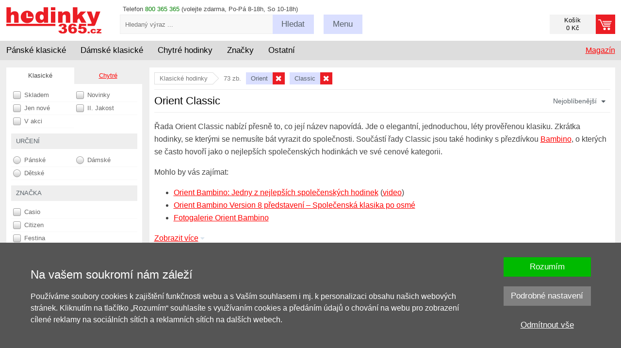

--- FILE ---
content_type: text/html; charset=UTF-8
request_url: https://www.hodinky-365.cz/orient-classic-x2s015315
body_size: 27866
content:
<!DOCTYPE html>
<html xml:lang='cs' lang='cs' >
<head>
<script>
  window.dataLayer = window.dataLayer || [];
  function gtag(){dataLayer.push(arguments);}

  gtag('consent', 'default', {
    'functionality_storage' : 'granted',
    'security_storage' : 'granted',
    'ad_storage': 'denied',
    'ad_user_data': 'denied', 
    'ad_personalization': 'denied', 
    'analytics_storage': 'denied',
    'personalization': 'denied'
  });
</script><!-- Google Tag Manager -->
<script>(function(w,d,s,l,i){w[l]=w[l]||[];w[l].push({'gtm.start':
new Date().getTime(),event:'gtm.js'});var f=d.getElementsByTagName(s)[0],
j=d.createElement(s),dl=l!='dataLayer'?'&l='+l:'';j.async=true;j.src=
'https://www.googletagmanager.com/gtm.js?id='+i+dl;f.parentNode.insertBefore(j,f);
})(window,document,'script','dataLayer','GTM-N3JZ5RKZ');</script>
<!-- End Google Tag Manager -->
<base href='https://www.hodinky-365.cz/'><meta http-equiv='content-type' content='text/html; charset=UTF-8' />
<meta name='format-detection' content='telephone=no'>
<title>Orient Classic | Hodinky-365.cz</title>
<meta name='description' content='Autorizovaný prodejce hodinek Orient Classic pro ČR a SR. Navíc s možností vrácení klasických hodinek do 365 dní zdarma.' />
<meta name='author' content='www.hodinky-365.cz' />
<meta name='robots' content='index, follow' />
<meta name='viewport' content='width=device-width, initial-scale=1.0, maximum-scale=1.0, minimum-scale=1.0, user-scalable=no'>
<meta name='msvalidate.01' content='EF902DB15DE957EF9BB9FC61F627C4CA' />
<link rel='icon' type='image/png' href='img/f16.png' title='hodinky-365.cz' />
<link rel='stylesheet' type='text/css' href='css/normalize.css' />
<link rel='stylesheet' type='text/css' href='css/hlavni_base_new.css?63' />
<link rel='stylesheet' type='text/css' href='css/hlavni_res_new.css?20' />
<script>var mena = 'CZK'; var kurz = 1; var desetiny = 0; var krok = 500;</script>
<script type='text/javascript' src='js/jquery.js'></script>
<script type='text/javascript' src='js/scrollbooster.min.js'></script>
<script type='text/javascript' src='js/jquery.lazyload.js'></script>
<script type='text/javascript' src='js/hlavni-res.js?63'></script>
<script type='text/javascript' src='js/dyn_filter.js?1'></script>
<script type="application/ld+json">[{"@context":"https://schema.org","@type":"WebSite","@id":"https://www.hodinky-365.cz","url":"https://www.hodinky-365.cz","name":"Hodinky 365","inLanguage":"cs","potentialAction":{"@type":"SearchAction","target":"https://www.hodinky-365.cz/index.php?filtr=hledej:{search_term_string}","query-input":"required name=search_term_string"}},{"@context":"https://schema.org","@type":"Organization","@id":"https://www.hodinky-365.cz/#organization","name":"Hodinky 365","url":"https://www.hodinky-365.cz","logo":"https://www.hodinky-365.cz/img_new/logo365-cs.png","contactPoint":{"@type":"ContactPoint","telephone":"800 365 365","contactType":"customer service","areaServed":"CZ"},"sameAs":["https://www.instagram.com/hodinky365smart","https://www.youtube.com/c/hodinky365smart","https://www.tiktok.com/@hodinky365smart","https://open.spotify.com/show/30ucY9zNZSbiZc71n8Oj3Z","https://www.instagram.com/hodinky365classic","https://www.youtube.com/@hodinky365classic","https://www.tiktok.com/@hodinky365classic","https://open.spotify.com/show/6f7CNkZBpMRmrXsXQCvwwV","https://www.facebook.com/hodinky365cz","https://www.instagram.com/hodinky365cz"]},{"@context":"https://schema.org","@type":"CollectionPage","isPartOf":{"@type":"ItemList","numberOfItems":"73","url":"https://www.hodinky-365.cz/Array"},"pageStart":1,"pageEnd":"73","url":"https://www.hodinky-365.cz/orient-classic-x2s015315","numberOfItems":73,"itemListElement":[{"@type":"ListItem","position":1,"url":"https://www.hodinky-365.cz/orient-classic-bambino-2nd-generation-version-7-automatic-ra-ac0m04y10b-x1228979","item":{"@type":"Product","name":"Orient Classic Bambino 2nd Generation Version7 Automatic RA-AC0M04Y30B","image":"https://www.hodinky-365.cz/fotky/orient-classic-bambino-2nd-generation-version7-automatic-ra-ac0m04y30b_228979_294255.jpg","sku":"228979","gtin13":"4942715030919","brand":{"@type":"Brand","name":"Orient"},"offers":{"@type":"Offer","price":7290,"priceCurrency":"CZK","availability":"https://schema.org/InStock","url":"https://www.hodinky-365.cz/orient-classic-bambino-2nd-generation-version-7-automatic-ra-ac0m04y10b-x1228979"}}},{"@type":"ListItem","position":2,"url":"https://www.hodinky-365.cz/orient-classic-bambino-75th-anniversary-edition-automatic-ra-ac0027s30b-x1268335","item":{"@type":"Product","name":"Orient Classic Bambino Automatic RA-AC0027S30B 75th Anniversary Limited Edition 9500pcs (+ náhradní řemínek)","image":"https://www.hodinky-365.cz/fotky/orient-classic-bambino-automatic-ra-ac0027s30b-75th-anniversary-limited-edition-9500pcs-nahradni-reminek_268335_414005.jpg","sku":"268335","gtin13":"4942715032654","brand":{"@type":"Brand","name":"Orient"},"offers":{"@type":"Offer","price":8890,"priceCurrency":"CZK","availability":"https://schema.org/InStock","url":"https://www.hodinky-365.cz/orient-classic-bambino-75th-anniversary-edition-automatic-ra-ac0027s30b-x1268335"}}},{"@type":"ListItem","position":3,"url":"https://www.hodinky-365.cz/orient-classic-bambino-2nd-generation-version-7-automatic-ra-ac0m03s10b-x1228978","item":{"@type":"Product","name":"Orient Classic Bambino 2nd Generation Version7 Automatic RA-AC0M03S30B","image":"https://www.hodinky-365.cz/fotky/orient-classic-bambino-2nd-generation-version7-automatic-ra-ac0m03s30b_228978_294254.jpg","sku":"228978","gtin13":"4942715030902","brand":{"@type":"Brand","name":"Orient"},"offers":{"@type":"Offer","price":7290,"priceCurrency":"CZK","availability":"https://schema.org/InStock","url":"https://www.hodinky-365.cz/orient-classic-bambino-2nd-generation-version-7-automatic-ra-ac0m03s10b-x1228978"}}},{"@type":"ListItem","position":4,"url":"https://www.hodinky-365.cz/orient-classic-bambino-ra-ak0803y10b-x1244230","item":{"@type":"Product","name":"Orient Classic Bambino 2nd Generation Version9 Sun & Moon Automatic RA-AK0803Y30B","image":"https://www.hodinky-365.cz/fotky/orient-classic-bambino-2nd-generation-version9-sun-moon-automatic-ra-ak0803y30b_244230_342363.jpg","sku":"244230","gtin13":"4942715031831","brand":{"@type":"Brand","name":"Orient"},"offers":{"@type":"Offer","price":9490,"priceCurrency":"CZK","availability":"https://schema.org/InStock","url":"https://www.hodinky-365.cz/orient-classic-bambino-ra-ak0803y10b-x1244230"}}},{"@type":"ListItem","position":5,"url":"https://www.hodinky-365.cz/orient-bambino-2nd-generation-version-10-38-small-seconds-automatic-ra-ap0105y30b-x1251900","item":{"@type":"Product","name":"Orient Classic Bambino 2nd Generation Version10 Small Second Automatic RA-AP0105Y30B","image":"https://www.hodinky-365.cz/fotky/orient-classic-bambino-2nd-generation-version10-small-second-automatic-ra-ap0105y30b_251900_365788.jpg","sku":"251900","gtin13":"4942715029722","brand":{"@type":"Brand","name":"Orient"},"offers":{"@type":"Offer","price":7490,"priceCurrency":"CZK","availability":"https://schema.org/InStock","url":"https://www.hodinky-365.cz/orient-bambino-2nd-generation-version-10-38-small-seconds-automatic-ra-ap0105y30b-x1251900"}}},{"@type":"ListItem","position":6,"url":"https://www.hodinky-365.cz/orient-classic-bambino-2nd-generation-version-7-automatic-ra-ac0m01s10b-x1228976","item":{"@type":"Product","name":"Orient Classic Bambino 2nd Generation Version7 Automatic RA-AC0M01S30B","image":"https://www.hodinky-365.cz/fotky/orient-classic-bambino-2nd-generation-version7-automatic-ra-ac0m01s30b_228976_294239.jpg","sku":"228976","gtin13":"4942715030889","brand":{"@type":"Brand","name":"Orient"},"offers":{"@type":"Offer","price":7790,"priceCurrency":"CZK","availability":"https://schema.org/InStock","url":"https://www.hodinky-365.cz/orient-classic-bambino-2nd-generation-version-7-automatic-ra-ac0m01s10b-x1228976"}}},{"@type":"ListItem","position":7,"url":"https://www.hodinky-365.cz/orient-classic-bambino-2nd-generation-version-10-38-small-seconds-automatic-ra-ap0104s30b-x1251899","item":{"@type":"Product","name":"Orient Classic Bambino 2nd Generation Version10 Small Second Automatic RA-AP0104S30B","image":"https://www.hodinky-365.cz/fotky/orient-classic-bambino-2nd-generation-version10-small-second-automatic-ra-ap0104s30b_251899_365780.jpg","sku":"251899","gtin13":"4942715029715","brand":{"@type":"Brand","name":"Orient"},"offers":{"@type":"Offer","price":7490,"priceCurrency":"CZK","availability":"https://schema.org/InStock","url":"https://www.hodinky-365.cz/orient-classic-bambino-2nd-generation-version-10-38-small-seconds-automatic-ra-ap0104s30b-x1251899"}}},{"@type":"ListItem","position":8,"url":"https://www.hodinky-365.cz/orient-classic-sun-moon-automatic-ra-ak0802s10b-x1244229","item":{"@type":"Product","name":"Orient Classic Bambino 2nd Generation Version9 Sun & Moon Automatic RA-AK0802S30B","image":"https://www.hodinky-365.cz/fotky/orient-classic-bambino-2nd-generation-version9-sun-moon-automatic-ra-ak0802s30b_244229_356582.jpg","sku":"244229","gtin13":"4942715031824","brand":{"@type":"Brand","name":"Orient"},"offers":{"@type":"Offer","price":9490,"priceCurrency":"CZK","availability":"https://schema.org/InStock","url":"https://www.hodinky-365.cz/orient-classic-sun-moon-automatic-ra-ak0802s10b-x1244229"}}},{"@type":"ListItem","position":9,"url":"https://www.hodinky-365.cz/orient-classic-bambino-2nd-generation-version-7-automatic-ra-ac0m02b10b-x1228977","item":{"@type":"Product","name":"Orient Classic Bambino 2nd Generation Version7 Automatic RA-AC0M02B30B","image":"https://www.hodinky-365.cz/fotky/orient-classic-bambino-2nd-generation-version7-automatic-ra-ac0m02b30b_228977_294253.jpg","sku":"228977","gtin13":"4942715030896","brand":{"@type":"Brand","name":"Orient"},"offers":{"@type":"Offer","price":7290,"priceCurrency":"CZK","availability":"https://schema.org/InStock","url":"https://www.hodinky-365.cz/orient-classic-bambino-2nd-generation-version-7-automatic-ra-ac0m02b10b-x1228977"}}},{"@type":"ListItem","position":10,"url":"https://www.hodinky-365.cz/orient-classic-sun-moon-ra-ak0801s10b-x1244228","item":{"@type":"Product","name":"Orient Classic Bambino 2nd Generation Version9 Sun & Moon Automatic RA-AK0801S30B","image":"https://www.hodinky-365.cz/fotky/orient-classic-bambino-2nd-generation-version9-sun-moon-automatic-ra-ak0801s30b_244228_342355.jpg","sku":"244228","gtin13":"4942715031817","brand":{"@type":"Brand","name":"Orient"},"offers":{"@type":"Offer","price":9990,"priceCurrency":"CZK","availability":"https://schema.org/InStock","url":"https://www.hodinky-365.cz/orient-classic-sun-moon-ra-ak0801s10b-x1244228"}}},{"@type":"ListItem","position":11,"url":"https://www.hodinky-365.cz/orient-classic-bambino-2nd-generation-version-10-38-small-seconds-automatic-ra-ap0101b30b-x1251898","item":{"@type":"Product","name":"Orient Classic Bambino 2nd Generation Version10 Small Second Automatic RA-AP0101B30B","image":"https://www.hodinky-365.cz/fotky/orient-classic-bambino-2nd-generation-version10-small-second-automatic-ra-ap0101b30b_251898_365768.jpg","sku":"251898","gtin13":"4942715029685","brand":{"@type":"Brand","name":"Orient"},"offers":{"@type":"Offer","price":7490,"priceCurrency":"CZK","availability":"https://schema.org/InStock","url":"https://www.hodinky-365.cz/orient-classic-bambino-2nd-generation-version-10-38-small-seconds-automatic-ra-ap0101b30b-x1251898"}}},{"@type":"ListItem","position":12,"url":"https://www.hodinky-365.cz/orient-classic-sun-moon-automatic-ra-ak0804y10b-x1244231","item":{"@type":"Product","name":"Orient Classic Bambino 2nd Generation Version9 Sun & Moon Automatic RA-AK0804Y30B","image":"https://www.hodinky-365.cz/fotky/orient-classic-bambino-2nd-generation-version9-sun-moon-automatic-ra-ak0804y30b_244231_342367.jpg","sku":"244231","gtin13":"4942715031848","brand":{"@type":"Brand","name":"Orient"},"offers":{"@type":"Offer","price":9490,"priceCurrency":"CZK","availability":"https://schema.org/InStock","url":"https://www.hodinky-365.cz/orient-classic-sun-moon-automatic-ra-ak0804y10b-x1244231"}}},{"@type":"ListItem","position":13,"url":"https://www.hodinky-365.cz/orient-classic-automatic-ra-ak0702y10b-x1237587","item":{"@type":"Product","name":"Orient Classic Bambino 2nd Generation Version8 Automatic RA-AK0702Y30B","image":"https://www.hodinky-365.cz/fotky/orient-classic-bambino-2nd-generation-version8-automatic-ra-ak0702y30b_237587_320653.jpg","sku":"237587","gtin13":"4942715031404","brand":{"@type":"Brand","name":"Orient"},"offers":{"@type":"Offer","price":7690,"priceCurrency":"CZK","availability":"https://schema.org/InStock","url":"https://www.hodinky-365.cz/orient-classic-automatic-ra-ak0702y10b-x1237587"}}},{"@type":"ListItem","position":14,"url":"https://www.hodinky-365.cz/orient-classic-bambino-ra-ac0p01e10b-x1241078","item":{"@type":"Product","name":"Orient Classic Bambino 2nd Generatioin Version4 Automatic RA-AC0P01E30B","image":"https://www.hodinky-365.cz/fotky/orient-classic-bambino-2nd-generatioin-version4-automatic-ra-ac0p01e30b_241078_331598.jpg","sku":"241078","gtin13":"4942715031725","brand":{"@type":"Brand","name":"Orient"},"offers":{"@type":"Offer","price":7090,"priceCurrency":"CZK","availability":"https://schema.org/InStock","url":"https://www.hodinky-365.cz/orient-classic-bambino-ra-ac0p01e10b-x1241078"}}},{"@type":"ListItem","position":15,"url":"https://www.hodinky-365.cz/orient-classic-sun-and-moon-automatic-ra-ak0007s10b-x1216850","item":{"@type":"Product","name":"Orient Classic Sun & Moon Automatic RA-AK0007S30B","image":"https://www.hodinky-365.cz/fotky/orient-classic-sun-moon-automatic-ra-ak0007s30b_216850_331603.jpg","sku":"216850","gtin13":"4942715031237","brand":{"@type":"Brand","name":"Orient"},"offers":{"@type":"Offer","price":12390,"priceCurrency":"CZK","availability":"https://schema.org/InStock","url":"https://www.hodinky-365.cz/orient-classic-sun-and-moon-automatic-ra-ak0007s10b-x1216850"}}},{"@type":"ListItem","position":16,"url":"https://www.hodinky-365.cz/orient-classic-bambino-2nd-generation-version-2-fac00007w-x1167651","item":{"@type":"Product","name":"Orient Classic Bambino 2nd Generation Version2 Automatic TAC00007W0","image":"https://www.hodinky-365.cz/fotky/orient-classic-bambino-2nd-generation-version2-automatic-tac00007w0_167651_356576.jpg","sku":"167651","gtin13":"4942715030346","brand":{"@type":"Brand","name":"Orient"},"offers":{"@type":"Offer","price":7590,"priceCurrency":"CZK","availability":"https://schema.org/InStock","url":"https://www.hodinky-365.cz/orient-classic-bambino-2nd-generation-version-2-fac00007w-x1167651"}}},{"@type":"ListItem","position":17,"url":"https://www.hodinky-365.cz/orient-fac00009n-x1167653","item":{"@type":"Product","name":"Orient Classic Bambino 2nd Generation Version2 Automatic TAC00009N0","image":"https://www.hodinky-365.cz/fotky/orient-classic-bambino-2nd-generation-version2-automatic-tac00009n0_167653_356570.jpg","sku":"167653","gtin13":"4942715030360","brand":{"@type":"Brand","name":"Orient"},"offers":{"@type":"Offer","price":6990,"priceCurrency":"CZK","availability":"https://schema.org/OutOfStock","url":"https://www.hodinky-365.cz/orient-fac00009n-x1167653"}}},{"@type":"ListItem","position":18,"url":"https://www.hodinky-365.cz/orient-classic-bambino-2nd-generation-automatic-ra-ap0005b10b-x1171012","item":{"@type":"Product","name":"Orient Classic Bambino 2nd Generation Automatic RA-AP0005B30B","image":"https://www.hodinky-365.cz/fotky/orient-classic-bambino-2nd-generation-automatic-ra-ap0005b30b_171012_296316.jpg","sku":"171012","gtin13":"4942715031466","brand":{"@type":"Brand","name":"Orient"},"offers":{"@type":"Offer","price":7390,"priceCurrency":"CZK","availability":"https://schema.org/InStock","url":"https://www.hodinky-365.cz/orient-classic-bambino-2nd-generation-automatic-ra-ap0005b10b-x1171012"}}},{"@type":"ListItem","position":19,"url":"https://www.hodinky-365.cz/orient-classic-bambino-2nd-generation-small-second-automatic-ra-ap0003s10b-x1180960","item":{"@type":"Product","name":"Orient Classic Bambino 2nd Generation Small Second Automatic RA-AP0003S30B","image":"https://www.hodinky-365.cz/fotky/orient-classic-bambino-2nd-generation-small-second-automatic-ra-ap0003s30b_180960_200304.jpg","sku":"180960","gtin13":"4942715031442","brand":{"@type":"Brand","name":"Orient"},"offers":{"@type":"Offer","price":7390,"priceCurrency":"CZK","availability":"https://schema.org/InStock","url":"https://www.hodinky-365.cz/orient-classic-bambino-2nd-generation-small-second-automatic-ra-ap0003s10b-x1180960"}}},{"@type":"ListItem","position":20,"url":"https://www.hodinky-365.cz/orient-classic-bambino-2nd-generation-version9-sun-moon-automatic-ra-ak0806l30b-x1268337","item":{"@type":"Product","name":"Orient Classic Bambino 2nd Generation Version9 Sun & Moon Automatic RA-AK0806L30B","image":"https://www.hodinky-365.cz/fotky/orient-classic-bambino-2nd-generation-version9-sun-moon-automatic-ra-ak0806l30b_268337_409005.jpg","sku":"268337","gtin13":"4942715032678","brand":{"@type":"Brand","name":"Orient"},"offers":{"@type":"Offer","price":9590,"priceCurrency":"CZK","availability":"https://schema.org/InStock","url":"https://www.hodinky-365.cz/orient-classic-bambino-2nd-generation-version9-sun-moon-automatic-ra-ak0806l30b-x1268337"}}},{"@type":"ListItem","position":21,"url":"https://www.hodinky-365.cz/orient-classic-bambino-ra-ac0p03l10b-x1241080","item":{"@type":"Product","name":"Orient Classic Bambino 2nd Generatioin Version4 Automatic RA-AC0P03L30B","image":"https://www.hodinky-365.cz/fotky/orient-classic-bambino-2nd-generatioin-version4-automatic-ra-ac0p03l30b_241080_331599.jpg","sku":"241080","gtin13":"4942715031749","brand":{"@type":"Brand","name":"Orient"},"offers":{"@type":"Offer","price":7090,"priceCurrency":"CZK","availability":"https://schema.org/InStock","url":"https://www.hodinky-365.cz/orient-classic-bambino-ra-ac0p03l10b-x1241080"}}},{"@type":"ListItem","position":22,"url":"https://www.hodinky-365.cz/orient-classic-bambino-2nd-generation-version-4-fac08003a-x1167657","item":{"@type":"Product","name":"Orient Classic Bambino 2nd Generation Version4 Automatic TAC08003A0","image":"https://www.hodinky-365.cz/fotky/orient-classic-bambino-2nd-generation-version4-automatic-tac08003a0_167657_1.jpg","sku":"167657","gtin13":"4942715030506","brand":{"@type":"Brand","name":"Orient"},"offers":{"@type":"Offer","price":6990,"priceCurrency":"CZK","availability":"https://schema.org/InStock","url":"https://www.hodinky-365.cz/orient-classic-bambino-2nd-generation-version-4-fac08003a-x1167657"}}},{"@type":"ListItem","position":23,"url":"https://www.hodinky-365.cz/orient-classic-bambino-2nd-generation-small-second-automatic-ra-ap0002s10b-x1228943","item":{"@type":"Product","name":"Orient Classic Bambino 2nd Generation Small Second Automatic RA-AP0002S30B","image":"https://www.hodinky-365.cz/fotky/orient-classic-bambino-2nd-generation-small-second-automatic-ra-ap0002s30b_228943_295158.jpg","sku":"228943","gtin13":"4942715031435","brand":{"@type":"Brand","name":"Orient"},"offers":{"@type":"Offer","price":7390,"priceCurrency":"CZK","availability":"https://schema.org/InStock","url":"https://www.hodinky-365.cz/orient-classic-bambino-2nd-generation-small-second-automatic-ra-ap0002s10b-x1228943"}}},{"@type":"ListItem","position":24,"url":"https://www.hodinky-365.cz/orient-classic-sun-and-moon-automatic-ra-ak0011d10b-x1216851","item":{"@type":"Product","name":"Orient Classic Sun & Moon Automatic RA-AK0011D30B","image":"https://www.hodinky-365.cz/fotky/orient-classic-sun-moon-automatic-ra-ak0011d30b_216851_296321.jpg","sku":"216851","gtin13":"4942715031275","brand":{"@type":"Brand","name":"Orient"},"offers":{"@type":"Offer","price":11390,"priceCurrency":"CZK","availability":"https://schema.org/InStock","url":"https://www.hodinky-365.cz/orient-classic-sun-and-moon-automatic-ra-ak0011d10b-x1216851"}}},{"@type":"ListItem","position":25,"url":"https://www.hodinky-365.cz/orient-classic-bambino-2nd-generation-version7-automatic-ra-ac0m012l-x1259642","item":{"@type":"Product","name":"Orient Classic Bambino 2nd Generation Version7 Automatic RA-AC0M12L30B","image":"https://www.hodinky-365.cz/fotky/orient-classic-bambino-2nd-generation-version7-automatic-ra-ac0m12l30b_259642_384069.jpg","sku":"259642","gtin13":"4942715032043","brand":{"@type":"Brand","name":"Orient"},"offers":{"@type":"Offer","price":7290,"priceCurrency":"CZK","availability":"https://schema.org/InStock","url":"https://www.hodinky-365.cz/orient-classic-bambino-2nd-generation-version7-automatic-ra-ac0m012l-x1259642"}}},{"@type":"ListItem","position":26,"url":"https://www.hodinky-365.cz/orient-classic-bambino-2nd-generation-version10-small-second-automatic-ra-ap0102e30b-x1274470","item":{"@type":"Product","name":"Orient Classic Bambino 2nd Generation Version10 Small Second Automatic RA-AP0102E30B","image":"https://www.hodinky-365.cz/fotky/orient-classic-bambino-2nd-generation-version10-small-second-automatic-ra-ap0102e30b_274470_424715.jpg","sku":"274470","gtin13":"4942715029692","brand":{"@type":"Brand","name":"Orient"},"offers":{"@type":"Offer","price":7890,"priceCurrency":"CZK","availability":"https://schema.org/InStock","url":"https://www.hodinky-365.cz/orient-classic-bambino-2nd-generation-version10-small-second-automatic-ra-ap0102e30b-x1274470"}}},{"@type":"ListItem","position":27,"url":"https://www.hodinky-365.cz/orient-classic-bambino-2nd-generation-version9-sun-moon-automatic-ra-ak0807r30b-x1268338","item":{"@type":"Product","name":"Orient Classic Bambino 2nd Generation Version9 Sun & Moon Automatic RA-AK0807R30B","image":"https://www.hodinky-365.cz/fotky/orient-classic-bambino-2nd-generation-version9-sun-moon-automatic-ra-ak0807r30b_268338_409006.jpg","sku":"268338","gtin13":"4942715032685","brand":{"@type":"Brand","name":"Orient"},"offers":{"@type":"Offer","price":9590,"priceCurrency":"CZK","availability":"https://schema.org/InStock","url":"https://www.hodinky-365.cz/orient-classic-bambino-2nd-generation-version9-sun-moon-automatic-ra-ak0807r30b-x1268338"}}},{"@type":"ListItem","position":28,"url":"https://www.hodinky-365.cz/orient-classic-automatic-ra-ak0701s10b-x1237586","item":{"@type":"Product","name":"Orient Classic Bambino 2nd Generation Version8 Automatic RA-AK0701S30B","image":"https://www.hodinky-365.cz/fotky/orient-classic-bambino-2nd-generation-version8-automatic-ra-ak0701s30b_237586_320649.jpg","sku":"237586","gtin13":"4942715031398","brand":{"@type":"Brand","name":"Orient"},"offers":{"@type":"Offer","price":7690,"priceCurrency":"CZK","availability":"https://schema.org/InStock","url":"https://www.hodinky-365.cz/orient-classic-automatic-ra-ak0701s10b-x1237586"}}},{"@type":"ListItem","position":29,"url":"https://www.hodinky-365.cz/orient-classic-bambino-2nd-generation-version-2-fac00009w-x1167654","item":{"@type":"Product","name":"Orient Classic Bambino 2nd Generation Version2 Automatic TAC00009W0","image":"https://www.hodinky-365.cz/fotky/orient-classic-bambino-2nd-generation-version2-automatic-tac00009w0_167654_356577.jpg","sku":"167654","gtin13":"4942715030377","brand":{"@type":"Brand","name":"Orient"},"offers":{"@type":"Offer","price":6990,"priceCurrency":"CZK","availability":"https://schema.org/InStock","url":"https://www.hodinky-365.cz/orient-classic-bambino-2nd-generation-version-2-fac00009w-x1167654"}}},{"@type":"ListItem","position":30,"url":"https://www.hodinky-365.cz/orient-classic-bambino-2nd-generation-version9-sun-moon-automatic-ra-ak0805e30b-x1268336","item":{"@type":"Product","name":"Orient Classic Bambino 2nd Generation Version9 Sun & Moon Automatic RA-AK0805E30B","image":"https://www.hodinky-365.cz/fotky/orient-classic-bambino-2nd-generation-version9-sun-moon-automatic-ra-ak0805e30b_268336_409004.jpg","sku":"268336","gtin13":"4942715032661","brand":{"@type":"Brand","name":"Orient"},"offers":{"@type":"Offer","price":9590,"priceCurrency":"CZK","availability":"https://schema.org/InStock","url":"https://www.hodinky-365.cz/orient-classic-bambino-2nd-generation-version9-sun-moon-automatic-ra-ak0805e30b-x1268336"}}},{"@type":"ListItem","position":31,"url":"https://www.hodinky-365.cz/orient-classic-quartz-fub8y003w-x150077","item":{"@type":"Product","name":"Orient Classic Quartz FUB8Y003W0","image":"https://www.hodinky-365.cz/fotky/orient-classic-quartz-fub8y003w0_50077_331748.jpg","sku":"50077","gtin13":"8593650500775","brand":{"@type":"Brand","name":"Orient"},"offers":{"@type":"Offer","price":3190,"priceCurrency":"CZK","availability":"https://schema.org/InStock","url":"https://www.hodinky-365.cz/orient-classic-quartz-fub8y003w-x150077"}}},{"@type":"ListItem","position":32,"url":"https://www.hodinky-365.cz/orient-classic-open-heart-automatic-fag02001b-x1183738","item":{"@type":"Product","name":"Orient Classic Open Heart Automatic TAG02001B0","image":"https://www.hodinky-365.cz/fotky/orient-classic-open-heart-automatic-tag02001b0_183738_204599.jpg","sku":"183738","gtin13":"4942715031008","brand":{"@type":"Brand","name":"Orient"},"offers":{"@type":"Offer","price":6890,"priceCurrency":"CZK","availability":"https://schema.org/InStock","url":"https://www.hodinky-365.cz/orient-classic-open-heart-automatic-fag02001b-x1183738"}}},{"@type":"ListItem","position":33,"url":"https://www.hodinky-365.cz/orient-classic-envoy-open-heart-automatic-fag00001s-x1167658","item":{"@type":"Product","name":"Orient Classic Envoy Open Heart Automatic TAG00001S0","image":"https://www.hodinky-365.cz/fotky/orient-classic-envoy-open-heart-automatic-tag00001s0_167658_300247.jpg","sku":"167658","gtin13":"4942715030957","brand":{"@type":"Brand","name":"Orient"},"offers":{"@type":"Offer","price":8190,"priceCurrency":"CZK","availability":"https://schema.org/InStock","url":"https://www.hodinky-365.cz/orient-classic-envoy-open-heart-automatic-fag00001s-x1167658"}}},{"@type":"ListItem","position":34,"url":"https://www.hodinky-365.cz/orient-classic-bambino-2nd-generation-version-1-fac00003w-x1167650","item":{"@type":"Product","name":"Orient Classic Bambino 2nd Generation Version1 Automatic TAC00003W0","image":"https://www.hodinky-365.cz/fotky/orient-classic-bambino-2nd-generation-version1-automatic-tac00003w0_167650_296315.jpg","sku":"167650","gtin13":"4942715030315","brand":{"@type":"Brand","name":"Orient"},"offers":{"@type":"Offer","price":7590,"priceCurrency":"CZK","availability":"https://schema.org/InStock","url":"https://www.hodinky-365.cz/orient-classic-bambino-2nd-generation-version-1-fac00003w-x1167650"}}},{"@type":"ListItem","position":35,"url":"https://www.hodinky-365.cz/orient-classic-bambino-2nd-generation-version7-automatic-ra-ac0m10l30b-x1259138","item":{"@type":"Product","name":"Orient Classic Bambino 2nd Generation Version7 Automatic RA-AC0M10L30B","image":"https://www.hodinky-365.cz/fotky/orient-classic-bambino-2nd-generation-version7-automatic-ra-ac0m10l30b_259138_383571.jpg","sku":"259138","gtin13":"4942715032029","brand":{"@type":"Brand","name":"Orient"},"offers":{"@type":"Offer","price":7890,"priceCurrency":"CZK","availability":"https://schema.org/InStock","url":"https://www.hodinky-365.cz/orient-classic-bambino-2nd-generation-version7-automatic-ra-ac0m10l30b-x1259138"}}},{"@type":"ListItem","position":36,"url":"https://www.hodinky-365.cz/orient-classic-bambino-version2-automatic-ra-ac0024l30b-x1268332","item":{"@type":"Product","name":"Orient Classic Bambino Version2 Automatic RA-AC0024L30B","image":"https://www.hodinky-365.cz/fotky/orient-classic-bambino-version2-automatic-ra-ac0024l30b_268332_409000.jpg","sku":"268332","gtin13":"4942715032623","brand":{"@type":"Brand","name":"Orient"},"offers":{"@type":"Offer","price":7390,"priceCurrency":"CZK","availability":"https://schema.org/InStock","url":"https://www.hodinky-365.cz/orient-classic-bambino-version2-automatic-ra-ac0024l30b-x1268332"}}},{"@type":"ListItem","position":37,"url":"https://www.hodinky-365.cz/orient-classic-bambino-2nd-generation-version-3-fac0000dd-x1171021","item":{"@type":"Product","name":"Orient Classic Bambino 2nd Generation Version3 Automatic TAC0000DD0","image":"https://www.hodinky-365.cz/fotky/orient-classic-bambino-2nd-generation-version3-automatic-tac0000dd0_171021_356580.jpg","sku":"171021","gtin13":"4942715030414","brand":{"@type":"Brand","name":"Orient"},"offers":{"@type":"Offer","price":6990,"priceCurrency":"CZK","availability":"https://schema.org/InStock","url":"https://www.hodinky-365.cz/orient-classic-bambino-2nd-generation-version-3-fac0000dd-x1171021"}}},{"@type":"ListItem","position":38,"url":"https://www.hodinky-365.cz/orient-classic-bambino-75th-anniversary-automatic-ra-ac0023e30b-x1268331","item":{"@type":"Product","name":"Orient Classic Bambino Version2 Automatic RA-AC0023E30B","image":"https://www.hodinky-365.cz/fotky/orient-classic-bambino-version2-automatic-ra-ac0023e30b_268331_408993.jpg","sku":"268331","gtin13":"4942715032616","brand":{"@type":"Brand","name":"Orient"},"offers":{"@type":"Offer","price":7390,"priceCurrency":"CZK","availability":"https://schema.org/InStock","url":"https://www.hodinky-365.cz/orient-classic-bambino-75th-anniversary-automatic-ra-ac0023e30b-x1268331"}}},{"@type":"ListItem","position":39,"url":"https://www.hodinky-365.cz/orient-classic-bambino-2nd-generation-version7-automatic-ra-ac0m09e30b-x1259137","item":{"@type":"Product","name":"Orient Classic Bambino 2nd Generation Version7 Automatic RA-AC0M09E30B","image":"https://www.hodinky-365.cz/fotky/orient-classic-bambino-2nd-generation-version7-automatic-ra-ac0m09e30b_259137_383566.jpg","sku":"259137","gtin13":"4942715032012","brand":{"@type":"Brand","name":"Orient"},"offers":{"@type":"Offer","price":7890,"priceCurrency":"CZK","availability":"https://schema.org/InStock","url":"https://www.hodinky-365.cz/orient-classic-bambino-2nd-generation-version7-automatic-ra-ac0m09e30b-x1259137"}}},{"@type":"ListItem","position":40,"url":"https://www.hodinky-365.cz/orient-classic-bambino-2nd-generation-version7-automatic-ra-ac0m11y30b-x1259139","item":{"@type":"Product","name":"Orient Classic Bambino 2nd Generation Version7 Automatic RA-AC0M11Y30B","image":"https://www.hodinky-365.cz/fotky/orient-classic-bambino-2nd-generation-version7-automatic-ra-ac0m11y30b_259139_383575.jpg","sku":"259139","gtin13":"4942715032036","brand":{"@type":"Brand","name":"Orient"},"offers":{"@type":"Offer","price":7890,"priceCurrency":"CZK","availability":"https://schema.org/InStock","url":"https://www.hodinky-365.cz/orient-classic-bambino-2nd-generation-version7-automatic-ra-ac0m11y30b-x1259139"}}},{"@type":"ListItem","position":41,"url":"https://www.hodinky-365.cz/orient-classic-bambino-2nd-generation-version-2-fac00008w-x1167652","item":{"@type":"Product","name":"Orient Classic Bambino 2nd Generation Version2 Automatic TAC00008W0","image":"https://www.hodinky-365.cz/fotky/orient-classic-bambino-2nd-generation-version2-automatic-tac00008w0_167652_331556.jpg","sku":"167652","gtin13":"4942715030353","brand":{"@type":"Brand","name":"Orient"},"offers":{"@type":"Offer","price":6990,"priceCurrency":"CZK","availability":"https://schema.org/InStock","url":"https://www.hodinky-365.cz/orient-classic-bambino-2nd-generation-version-2-fac00008w-x1167652"}}},{"@type":"ListItem","position":42,"url":"https://www.hodinky-365.cz/orient-classic-bambino-2nd-generation-version-1-fac00004b-x1171020","item":{"@type":"Product","name":"Orient Classic Bambino 2nd Generation Version1 Automatic TAC00004B0","image":"https://www.hodinky-365.cz/fotky/orient-classic-bambino-2nd-generation-version1-automatic-tac00004b0_171020_356575.jpg","sku":"171020","gtin13":"4942715030322","brand":{"@type":"Brand","name":"Orient"},"offers":{"@type":"Offer","price":6990,"priceCurrency":"CZK","availability":"https://schema.org/InStock","url":"https://www.hodinky-365.cz/orient-classic-bambino-2nd-generation-version-1-fac00004b-x1171020"}}},{"@type":"ListItem","position":43,"url":"https://www.hodinky-365.cz/orient-classic-bambino-2nd-generation-version-1-fac00002w-x1152005","item":{"@type":"Product","name":"Orient Classic Bambino 2nd Generation Version1 Automatic TAC00002W0","image":"https://www.hodinky-365.cz/fotky/orient-classic-bambino-2nd-generation-version1-automatic-tac00002w0_152005_299136.jpg","sku":"152005","gtin13":"4942715030308","brand":{"@type":"Brand","name":"Orient"},"offers":{"@type":"Offer","price":6072,"priceCurrency":"CZK","availability":"https://schema.org/InStock","url":"https://www.hodinky-365.cz/orient-classic-bambino-2nd-generation-version-1-fac00002w-x1152005"}}},{"@type":"ListItem","position":44,"url":"https://www.hodinky-365.cz/orient-classic-sun-and-moon-automatic-ra-ak0009t10b-x1229575","item":{"@type":"Product","name":"Orient Classic Sun & Moon Automatic RA-AK0009T30B","image":"https://www.hodinky-365.cz/fotky/orient-classic-sun-moon-automatic-ra-ak0009t30b_229575_297177.jpg","sku":"229575","gtin13":"4942715031251","brand":{"@type":"Brand","name":"Orient"},"offers":{"@type":"Offer","price":12390,"priceCurrency":"CZK","availability":"https://schema.org/InStock","url":"https://www.hodinky-365.cz/orient-classic-sun-and-moon-automatic-ra-ak0009t10b-x1229575"}}},{"@type":"ListItem","position":45,"url":"https://www.hodinky-365.cz/orient-classic-bambino-2nd-generation-version-10-38-small-seconds-automatic-ra-ap0106s30b-x1251901","item":{"@type":"Product","name":"Orient Classic Bambino 2nd Generation Version10 Small Second Automatic RA-AP0106S30B","image":"https://www.hodinky-365.cz/fotky/orient-classic-bambino-2nd-generation-version10-small-second-automatic-ra-ap0106s30b_251901_365803.jpg","sku":"251901","gtin13":"4942715029739","brand":{"@type":"Brand","name":"Orient"},"offers":{"@type":"Offer","price":7990,"priceCurrency":"CZK","availability":"https://schema.org/InStock","url":"https://www.hodinky-365.cz/orient-classic-bambino-2nd-generation-version-10-38-small-seconds-automatic-ra-ap0106s30b-x1251901"}}},{"@type":"ListItem","position":46,"url":"https://www.hodinky-365.cz/orient-classic-envoy-open-heart-automatic-fag00001t-x1167659","item":{"@type":"Product","name":"Orient Classic Envoy Open Heart Automatic TAG00001T0","image":"https://www.hodinky-365.cz/fotky/orient-classic-envoy-open-heart-automatic-tag00001t0_167659_356583.jpg","sku":"167659","gtin13":"4942715030964","brand":{"@type":"Brand","name":"Orient"},"offers":{"@type":"Offer","price":8190,"priceCurrency":"CZK","availability":"https://schema.org/InStock","url":"https://www.hodinky-365.cz/orient-classic-envoy-open-heart-automatic-fag00001t-x1167659"}}},{"@type":"ListItem","position":47,"url":"https://www.hodinky-365.cz/orient-classic-bambino-version2-automatic-ra-ac0026r30b-x1268334","item":{"@type":"Product","name":"Orient Classic Bambino Version2 Automatic RA-AC0026R30B","image":"https://www.hodinky-365.cz/fotky/orient-classic-bambino-version2-automatic-ra-ac0026r30b_268334_409002.jpg","sku":"268334","gtin13":"4942715032647","brand":{"@type":"Brand","name":"Orient"},"offers":{"@type":"Offer","price":7390,"priceCurrency":"CZK","availability":"https://schema.org/InStock","url":"https://www.hodinky-365.cz/orient-classic-bambino-version2-automatic-ra-ac0026r30b-x1268334"}}},{"@type":"ListItem","position":48,"url":"https://www.hodinky-365.cz/orient-classic-bambino-ra-ac0p02l10b-x1241079","item":{"@type":"Product","name":"Orient Classic Bambino 2nd Generatioin Version4 Automatic RA-AC0P02L30B","image":"https://www.hodinky-365.cz/fotky/orient-classic-bambino-2nd-generatioin-version4-automatic-ra-ac0p02l30b_241079_331617.jpg","sku":"241079","gtin13":"4942715031732","brand":{"@type":"Brand","name":"Orient"},"offers":{"@type":"Offer","price":7090,"priceCurrency":"CZK","availability":"https://schema.org/InStock","url":"https://www.hodinky-365.cz/orient-classic-bambino-ra-ac0p02l10b-x1241079"}}},{"@type":"ListItem","position":49,"url":"https://www.hodinky-365.cz/orient-classic-bambino-version2-automatic-ra-ac0025n30b-x1268333","item":{"@type":"Product","name":"Orient Classic Bambino Version2 Automatic RA-AC0025N30B","image":"https://www.hodinky-365.cz/fotky/orient-classic-bambino-version2-automatic-ra-ac0025n30b_268333_409001.jpg","sku":"268333","gtin13":"4942715032630","brand":{"@type":"Brand","name":"Orient"},"offers":{"@type":"Offer","price":7390,"priceCurrency":"CZK","availability":"https://schema.org/InStock","url":"https://www.hodinky-365.cz/orient-classic-bambino-version2-automatic-ra-ac0025n30b-x1268333"}}},{"@type":"ListItem","position":50,"url":"https://www.hodinky-365.cz/orient-classic-bambino-2nd-generation-version-6-automatic-ra-ac0020g10b-x1216273","item":{"@type":"Product","name":"Orient Classic Bambino 2nd Generation Version6 Automatic RA-AC0020G30B","image":"https://www.hodinky-365.cz/fotky/orient-classic-bambino-2nd-generation-version6-automatic-ra-ac0020g30b_216273_267106.jpg","sku":"216273","gtin13":"4942715030452","brand":{"@type":"Brand","name":"Orient"},"offers":{"@type":"Offer","price":7790,"priceCurrency":"CZK","availability":"https://schema.org/InStock","url":"https://www.hodinky-365.cz/orient-classic-bambino-2nd-generation-version-6-automatic-ra-ac0020g10b-x1216273"}}},{"@type":"ListItem","position":51,"url":"https://www.hodinky-365.cz/orient-classic-bambino-ra-ac0p04y10b-x1241081","item":{"@type":"Product","name":"Orient Classic Bambino 2nd Generatioin Version4 Automatic RA-AC0P04Y30B","image":"https://www.hodinky-365.cz/fotky/orient-classic-bambino-2nd-generatioin-version4-automatic-ra-ac0p04y30b_241081_331620.jpg","sku":"241081","gtin13":"4942715031756","brand":{"@type":"Brand","name":"Orient"},"offers":{"@type":"Offer","price":7590,"priceCurrency":"CZK","availability":"https://schema.org/InStock","url":"https://www.hodinky-365.cz/orient-classic-bambino-ra-ac0p04y10b-x1241081"}}},{"@type":"ListItem","position":52,"url":"https://www.hodinky-365.cz/orient-classic-quartz-fgw01003w-x1118348","item":{"@type":"Product","name":"Orient Classic Quartz FGW01003W0","image":"https://www.hodinky-365.cz/fotky/orient-classic-quartz-fgw01003w0_118348_1.jpg","sku":"118348","gtin13":"4942715005078","brand":{"@type":"Brand","name":"Orient"},"offers":{"@type":"Offer","price":3432,"priceCurrency":"CZK","availability":"https://schema.org/InStock","url":"https://www.hodinky-365.cz/orient-classic-quartz-fgw01003w-x1118348"}}},{"@type":"ListItem","position":53,"url":"https://www.hodinky-365.cz/orient-fac00001b-x1151842","item":{"@type":"Product","name":"Orient Classic Bambino 2nd Generation Version1 Automatic TAC00001B0","image":"https://www.hodinky-365.cz/fotky/orient-classic-bambino-2nd-generation-version1-automatic-tac00001b0_151842_1.jpg","sku":"151842","gtin13":"4942715030292","brand":{"@type":"Brand","name":"Orient"},"offers":{"@type":"Offer","price":7590,"priceCurrency":"CZK","availability":"https://schema.org/InStock","url":"https://www.hodinky-365.cz/orient-fac00001b-x1151842"}}},{"@type":"ListItem","position":54,"url":"https://www.hodinky-365.cz/orient-classic-bambino-2nd-generation-open-heart-automatic-ra-ag0026e10b-x1185523","item":{"@type":"Product","name":"Orient Classic Bambino 2nd Generation Open Heart Automatic RA-AG0026E30B","image":"https://www.hodinky-365.cz/fotky/orient-classic-bambino-2nd-generation-open-heart-automatic-ra-ag0026e30b_185523_209006.jpg","sku":"185523","gtin13":"4942715031138","brand":{"@type":"Brand","name":"Orient"},"offers":{"@type":"Offer","price":8990,"priceCurrency":"CZK","availability":"https://schema.org/InStock","url":"https://www.hodinky-365.cz/orient-classic-bambino-2nd-generation-open-heart-automatic-ra-ag0026e10b-x1185523"}}},{"@type":"ListItem","position":55,"url":"https://www.hodinky-365.cz/orient-classic-sun-and-moon-quartz-ra-kb0004a10b-x1228948","item":{"@type":"Product","name":"Orient Classic Sun and Moon Quartz RA-KB0004A10B","image":"https://www.hodinky-365.cz/fotky/orient-classic-sun-and-moon-quartz-ra-kb0004a10b_228948_356603.jpg","sku":"228948","gtin13":"4942715027322","brand":{"@type":"Brand","name":"Orient"},"offers":{"@type":"Offer","price":5190,"priceCurrency":"CZK","availability":"https://schema.org/InStock","url":"https://www.hodinky-365.cz/orient-classic-sun-and-moon-quartz-ra-kb0004a10b-x1228948"}}},{"@type":"ListItem","position":56,"url":"https://www.hodinky-365.cz/orient-classic-bambino-2nd-generation-version-4-fac08004d-x1158861","item":{"@type":"Product","name":"Orient Classic Bambino 2nd Generation Version4 Automatic TAC08004D0","image":"https://www.hodinky-365.cz/fotky/orient-classic-bambino-2nd-generation-version4-automatic-tac08004d0_158861_299315.jpg","sku":"158861","gtin13":"4942715030513","brand":{"@type":"Brand","name":"Orient"},"offers":{"@type":"Offer","price":6990,"priceCurrency":"CZK","availability":"https://schema.org/InStock","url":"https://www.hodinky-365.cz/orient-classic-bambino-2nd-generation-version-4-fac08004d-x1158861"}}},{"@type":"ListItem","position":57,"url":"https://www.hodinky-365.cz/orient-classic-bambino-2nd-generation-version7-automatic-ra-ac0m013n-x1259643","item":{"@type":"Product","name":"Orient Classic Bambino 2nd Generation Version7 Automatic RA-AC0M13N30B","image":"https://www.hodinky-365.cz/fotky/orient-classic-bambino-2nd-generation-version7-automatic-ra-ac0m13n30b_259643_384088.jpg","sku":"259643","gtin13":"4942715032050","brand":{"@type":"Brand","name":"Orient"},"offers":{"@type":"Offer","price":7290,"priceCurrency":"CZK","availability":"https://schema.org/InStock","url":"https://www.hodinky-365.cz/orient-classic-bambino-2nd-generation-version7-automatic-ra-ac0m013n-x1259643"}}},{"@type":"ListItem","position":58,"url":"https://www.hodinky-365.cz/orient-classic-quartz-fgw01001w-x149951","item":{"@type":"Product","name":"Orient Classic Quartz FGW01001W0","image":"https://www.hodinky-365.cz/fotky/orient-classic-quartz-fgw01001w0_49951_201087.jpg","sku":"49951","gtin13":"4942715005054","brand":{"@type":"Brand","name":"Orient"},"offers":{"@type":"Offer","price":4190,"priceCurrency":"CZK","availability":"https://schema.org/InStock","url":"https://www.hodinky-365.cz/orient-classic-quartz-fgw01001w-x149951"}}},{"@type":"ListItem","position":59,"url":"https://www.hodinky-365.cz/orient-classic-bambino-2nd-generation-version-1-fac00005w-x1180922","item":{"@type":"Product","name":"Orient Classic Bambino 2nd Generation Version1 Automatic TAC00005W0","image":"https://www.hodinky-365.cz/fotky/orient-classic-bambino-2nd-generation-version1-automatic-tac00005w0_180922_418140.jpg","sku":"180922","gtin13":"4942715030339","brand":{"@type":"Brand","name":"Orient"},"offers":{"@type":"Offer","price":6990,"priceCurrency":"CZK","availability":"https://schema.org/InStock","url":"https://www.hodinky-365.cz/orient-classic-bambino-2nd-generation-version-1-fac00005w-x1180922"}}},{"@type":"ListItem","position":60,"url":"https://www.hodinky-365.cz/orient-classic-bambino-2nd-generation-version-3-fac0000ca-x1151843","item":{"@type":"Product","name":"Orient Classic Bambino 2nd Generation Version3 Automatic TAC0000CA0","image":"https://www.hodinky-365.cz/fotky/orient-classic-bambino-2nd-generation-version3-automatic-tac0000ca0_151843_331562.jpg","sku":"151843","gtin13":"4942715030391","brand":{"@type":"Brand","name":"Orient"},"offers":{"@type":"Offer","price":6990,"priceCurrency":"CZK","availability":"https://schema.org/InStock","url":"https://www.hodinky-365.cz/orient-classic-bambino-2nd-generation-version-3-fac0000ca-x1151843"}}},{"@type":"ListItem","position":61,"url":"https://www.hodinky-365.cz/orient-classic-automatic-ra-ak0704n10b-x1237588","item":{"@type":"Product","name":"Orient Classic Bambino 2nd Generation Version8 Automatic RA-AK0704N30B","image":"https://www.hodinky-365.cz/fotky/orient-classic-bambino-2nd-generation-version8-automatic-ra-ak0704n30b_237588_320657.jpg","sku":"237588","gtin13":"4942715031411","brand":{"@type":"Brand","name":"Orient"},"offers":{"@type":"Offer","price":7690,"priceCurrency":"CZK","availability":"https://schema.org/InStock","url":"https://www.hodinky-365.cz/orient-classic-automatic-ra-ak0704n10b-x1237588"}}},{"@type":"ListItem","position":62,"url":"https://www.hodinky-365.cz/orient-classic-quartz-fqcbd002w-x1152031","item":{"@type":"Product","name":"Orient Classic Quartz FQCBD002W0","image":"https://www.hodinky-365.cz/fotky/orient-classic-quartz-fqcbd002w0_152031_1.jpg","sku":"152031","gtin13":"8593651520314","brand":{"@type":"Brand","name":"Orient"},"offers":{"@type":"Offer","price":2232,"priceCurrency":"CZK","availability":"https://schema.org/InStock","url":"https://www.hodinky-365.cz/orient-classic-quartz-fqcbd002w-x1152031"}}},{"@type":"ListItem","position":63,"url":"https://www.hodinky-365.cz/orient-classic-bambino-2nd-generation-version-4-fac08001t-x1171022","item":{"@type":"Product","name":"Orient Classic Bambino 2nd Generation Version4 Automatic TAC08001T0","image":"https://www.hodinky-365.cz/fotky/orient-classic-bambino-2nd-generation-version4-automatic-tac08001t0_171022_180561.jpg","sku":"171022","gtin13":"4942715030483","brand":{"@type":"Brand","name":"Orient"},"offers":{"@type":"Offer","price":6072,"priceCurrency":"CZK","availability":"https://schema.org/InStock","url":"https://www.hodinky-365.cz/orient-classic-bambino-2nd-generation-version-4-fac08001t-x1171022"}}},{"@type":"ListItem","position":64,"url":"https://www.hodinky-365.cz/orient-classic-sun-and-moon-open-heart-automatic-ra-as0101s10b-x1216323","item":{"@type":"Product","name":"Orient Classic Sun & Moon Open Heart Automatic RA-AS0101S30B","image":"https://www.hodinky-365.cz/fotky/orient-classic-sun-moon-open-heart-automatic-ra-as0101s30b_216323_267127.jpg","sku":"216323","gtin13":"4942715031633","brand":{"@type":"Brand","name":"Orient"},"offers":{"@type":"Offer","price":11790,"priceCurrency":"CZK","availability":"https://schema.org/InStock","url":"https://www.hodinky-365.cz/orient-classic-sun-and-moon-open-heart-automatic-ra-as0101s10b-x1216323"}}},{"@type":"ListItem","position":65,"url":"https://www.hodinky-365.cz/orient-classic-bambino-2nd-generation-open-heart-automatic-ra-ag0001s10b-x1230396","item":{"@type":"Product","name":"Orient Classic Bambino 2nd Generation Open Heart Automatic RA-AG0001S30B","image":"https://www.hodinky-365.cz/fotky/orient-classic-bambino-2nd-generation-open-heart-automatic-ra-ag0001s30b_230396_301027.jpg","sku":"230396","gtin13":"4942715031091","brand":{"@type":"Brand","name":"Orient"},"offers":{"@type":"Offer","price":8190,"priceCurrency":"CZK","availability":"https://schema.org/InStock","url":"https://www.hodinky-365.cz/orient-classic-bambino-2nd-generation-open-heart-automatic-ra-ag0001s10b-x1230396"}}},{"@type":"ListItem","position":66,"url":"https://www.hodinky-365.cz/orient-classic-open-heart-automatic-fag02002w-x1180924","item":{"@type":"Product","name":"Orient Classic Open Heart Automatic TAG02002W0","image":"https://www.hodinky-365.cz/fotky/orient-classic-open-heart-automatic-tag02002w0_180924_300248.jpg","sku":"180924","gtin13":"4942715031015","brand":{"@type":"Brand","name":"Orient"},"offers":{"@type":"Offer","price":6890,"priceCurrency":"CZK","availability":"https://schema.org/InStock","url":"https://www.hodinky-365.cz/orient-classic-open-heart-automatic-fag02002w-x1180924"}}},{"@type":"ListItem","position":67,"url":"https://www.hodinky-365.cz/orient-classic-quartz-fqc0d005b-x149956","item":{"@type":"Product","name":"Orient Classic Quartz FQC0D005B0","image":"https://www.hodinky-365.cz/fotky/orient-classic-quartz-fqc0d005b0_49956_356587.jpg","sku":"49956","gtin13":"8593650499567","brand":{"@type":"Brand","name":"Orient"},"offers":{"@type":"Offer","price":2312,"priceCurrency":"CZK","availability":"https://schema.org/InStock","url":"https://www.hodinky-365.cz/orient-classic-quartz-fqc0d005b-x149956"}}},{"@type":"ListItem","position":68,"url":"https://www.hodinky-365.cz/orient-classic-sun-and-moon-version-4-automatic-ra-ak0008s10b-x1216321","item":{"@type":"Product","name":"Orient Classic Sun & Moon Version4 Automatic RA-AK0008S30B","image":"https://www.hodinky-365.cz/fotky/orient-classic-sun-moon-version4-automatic-ra-ak0008s30b_216321_267114.jpg","sku":"216321","gtin13":"4942715031244","brand":{"@type":"Brand","name":"Orient"},"offers":{"@type":"Offer","price":11390,"priceCurrency":"CZK","availability":"https://schema.org/OutOfStock","url":"https://www.hodinky-365.cz/orient-classic-sun-and-moon-version-4-automatic-ra-ak0008s10b-x1216321"}}},{"@type":"ListItem","position":69,"url":"https://www.hodinky-365.cz/orient-classic-bambino-2nd-generation-version1-automatic-tac00003w0-ii-jakost-x1275064","item":{"@type":"Product","name":"Orient Classic Bambino 2nd Generation Version1 Automatic TAC00003W0 (II. Jakost)","image":"https://www.hodinky-365.cz/fotky/orient-classic-bambino-2nd-generation-version1-automatic-tac00003w0-ii-jakost_275064_1.jpg","sku":"275064","gtin13":"8593652750642","brand":{"@type":"Brand","name":"Orient"},"offers":{"@type":"Offer","price":6072,"priceCurrency":"CZK","availability":"https://schema.org/InStock","url":"https://www.hodinky-365.cz/orient-classic-bambino-2nd-generation-version1-automatic-tac00003w0-ii-jakost-x1275064"}}},{"@type":"ListItem","position":70,"url":"https://www.hodinky-365.cz/orient-classic-quartz-fqcbd001w0-ii-jakost-x1305465","item":{"@type":"Product","name":"Orient Classic Quartz FQCBD001W0 (II. Jakost)","image":"https://www.hodinky-365.cz/fotky/orient-classic-quartz-fqcbd001w0-ii-jakost_305465_1.jpg","sku":"305465","gtin13":"8593653054657","brand":{"@type":"Brand","name":"Orient"},"offers":{"@type":"Offer","price":2232,"priceCurrency":"CZK","availability":"https://schema.org/InStock","url":"https://www.hodinky-365.cz/orient-classic-quartz-fqcbd001w0-ii-jakost-x1305465"}}},{"@type":"ListItem","position":71,"url":"https://www.hodinky-365.cz/orient-classic-quartz-fqcbd001w0-ii-jakost-x1305464","item":{"@type":"Product","name":"Orient Classic Quartz FQCBD001W0 (II. Jakost)","image":"https://www.hodinky-365.cz/fotky/orient-classic-quartz-fqcbd001w0-ii-jakost_305464_1.jpg","sku":"305464","gtin13":"8593653054640","brand":{"@type":"Brand","name":"Orient"},"offers":{"@type":"Offer","price":2232,"priceCurrency":"CZK","availability":"https://schema.org/InStock","url":"https://www.hodinky-365.cz/orient-classic-quartz-fqcbd001w0-ii-jakost-x1305464"}}},{"@type":"ListItem","position":72,"url":"https://www.hodinky-365.cz/orient-classic-automatic-ra-ak0705r10b-x1237589","item":{"@type":"Product","name":"Orient Classic Bambino 2nd Generation Version8 Automatic RA-AK0705R30B","image":"https://www.hodinky-365.cz/fotky/orient-classic-bambino-2nd-generation-version8-automatic-ra-ak0705r30b_237589_320660.jpg","sku":"237589","gtin13":"4942715031428","brand":{"@type":"Brand","name":"Orient"},"offers":{"@type":"Offer","price":7690,"priceCurrency":"CZK","availability":"https://schema.org/OutOfStock","url":"https://www.hodinky-365.cz/orient-classic-automatic-ra-ak0705r10b-x1237589"}}},{"@type":"ListItem","position":73,"url":"https://www.hodinky-365.cz/orient-classic-sun-and-moon-automatic-ra-ak0010b10b-x1228949","item":{"@type":"Product","name":"Orient Classic Sun & Moon Automatic RA-AK0010B30B","image":"https://www.hodinky-365.cz/fotky/orient-classic-sun-moon-automatic-ra-ak0010b30b_228949_294670.jpg","sku":"228949","gtin13":"4942715031268","brand":{"@type":"Brand","name":"Orient"},"offers":{"@type":"Offer","price":11390,"priceCurrency":"CZK","availability":"https://schema.org/OutOfStock","url":"https://www.hodinky-365.cz/orient-classic-sun-and-moon-automatic-ra-ak0010b10b-x1228949"}}}]}]</script><script type='text/javascript' src='js/mine.js?14'></script>
<link rel='stylesheet' type='text/css' href='css/autocomplete.css?13' /><script src='https://www.google.com/recaptcha/api.js' async defer></script><!-- Facebook Pixel Code - 2021 -->
<script>
 !function(f,b,e,v,n,t,s)
 {if(f.fbq)return;n=f.fbq=function(){n.callMethod?
 n.callMethod.apply(n,arguments):n.queue.push(arguments)};
 if(!f._fbq)f._fbq=n;n.push=n;n.loaded=!0;n.version='2.0';
 n.queue=[];t=b.createElement(e);t.async=!0;
 t.src=v;s=b.getElementsByTagName(e)[0];
 s.parentNode.insertBefore(t,s)}(window, document,'script',
 'https://connect.facebook.net/en_US/fbevents.js');
 fbq('consent', 'revoke');
 fbq('init', '269804781351661');
 fbq('track', 'PageView');
</script>
<!-- End Facebook Pixel Code --><!-- Google tag (gtag.js) -->
<script async src='https://www.googletagmanager.com/gtag/js?id=AW-997995428'></script>
<script>
  window.dataLayer = window.dataLayer || [];
  function gtag(){dataLayer.push(arguments);}
  gtag('js', new Date());
  gtag('config', 'AW-997995428');
</script><script type='text/javascript' src='https://c.seznam.cz/js/rc.js'></script>
</head>

<body>
<!-- Google Tag Manager (noscript) -->
<noscript><iframe src='https://www.googletagmanager.com/ns.html?id=GTM-N3JZ5RKZ' height='0' width='0' style='display:none;visibility:hidden'></iframe></noscript>
<!-- End Google Tag Manager (noscript) -->
<div id='page' itemscope itemtype='https://schema.org/WebPage'>
<div id='page-in'>

<!-- Hlavička - začátek -->
<header>
<div id='head-bottom'>
<div class='sirka-stranky'>
<div class='bocni-odsazeni'>
<div class='tel-inf maly-font'>Telefon <span class='zelena'>800 365 365</span> (volejte zdarma, Po-Pá 8-18h, So 10-18h)</div>
<a href='index.php?kosik=obsah&prazdny' class='odkaz-kosik prazdny' ><div class='odkaz-cena maly-font' >Košík<br/>0 Kč</div><div class='odkaz-text button button-red' ><span class='h905'>Přejít k objednávce <span class='sipka'></span></span></div></a><div id='odkaz-domu'>
<a href='/'><img src='img_new/logo365-cs.png?2' alt='logo' /></a>
</div>
<form id='search'  method='post'>
<input type='text' name='search-input' value='' id='search-input' class='maly-font' placeholder='Hledaný výraz ...' autocomplete='off' />
<span class='search-button button click-submit'><span class='h755-hl'>Hledat</span></span>
<span id='naseptavac'></span>
</form>
<div class='search-box'><div class='hledat-click'></div></div><div class='menu-blok'>
<div class='menu-btn button menu-click '><span class='h755'>Menu</span></div>
<div class='maly-font menu-obsah'>
<div class='sloupec'>
<a href='zjistit-stav-objednavky-x31535'>Stav objednávky</a><br />
<a href='vraceni-nebo-vymena-zbozi-x31497'>Vrácení / výměna</a><br />
<a href='reklamace-a-servis-x31022'>Reklamace</a><br />
<a href='prodej-na-splatky-x31681'>Splátky</a><br />
<a href='servis-hodinek-x31693'>Servis hodinek</a>
</div>
<div class='sloupec pravy'>
<a href='kontakty-x31023'>Kontakty</a><br />
<a href='zpusob-dodani-x31067'>Dodání a platby</a><br />
<a href='obchodni-podminky-x31019'>Obchodní podmínky</a><br />
<a href='/kariera'>Kariéra / spolupráce</a><br />
<a href='blog'>Magazín</a>
</div>
<div class='cleaner'></div>
<div class='loginform' >
<form  method='post'>
<label for='login-email'>Email:</label><input type='text' id='login-email' name='login-email' value='' class='input' /><span class='cleaner'></span>
<label for='login-heslo'>Heslo:</label><input type='password' id='login-heslo' name='login-heslo' value='' class='input' /><span class='cleaner'></span>
<input type='submit' name='btnLogin' value='Přihlásit' class='button button-red' /><a href='index.php?registrace&amp;registrovat'>Registrace</a> | <a href='index.php?registrace&amp;zapomenute-heslo'>Zapomenuté heslo</a></form>
</div>
<div class='cleaner'></div>
</div>
</div>
<div class='cleaner'></div>
</div>
</div>
</div>

<div id='hl-menu'><div class='sirka-stranky'>
<div class='bocni-odsazeni'>
<div id='main-menu'>
<div class='ul' id='category-menu'><div class='li l'>
<span class='drop-switch first'><span class='long'>Pánské klasické</span><span class='hide slong'>Pánské</span><span class='hrot'></span></span>
<div class='ul dropdown'>
<div class='menu-new'>
<div class='mnl'>
<div class='mnu mn1'>
<div class='i-blok'>
<a href='panske-hodinky-x2s012110' class='cervena hmcl' data-id='220'>Pánské klasické</a><br />
</div><div class='i-blok'>
<div class='ico ico-styl'></div><div class='nadpis'>Styl</div><a href='panske-spolecenske-hodinky-x2s013312' class='cerny hmcl' data-id='221'>Společenské</a><br />
<a href='sportovni-panske-hodinky-x2s012739' class='cerny hmcl' data-id='222'>Sportovní</a><br />
<a href='panske-potapecske-hodinky-x2s013317' class='cerny hmcl' data-id='224'>Potápěčské</a><br />
<a href='panske-vojenske-hodinky-x2s013199' class='cerny hmcl' data-id='225'>Vojenské</a><br />
<a href='panske-outdoor-hodinky-x2s016448' class='cerny hmcl' data-id='227'>Outdoorové</a><br />
<a href='panske-letecke-hodinky-x2s013657' class='cerny hmcl' data-id='226'>Letecké</a><br />
<a href='luxusni-panske-hodinky-x2s012741' class='cerny hmcl' data-id='229'>Luxusní</a><br />
<a href='panske-retro-hodinky-klasicke-x2s016451' class='cerny hmcl' data-id='228'>Retro</a><br />
<a href='panske-zavodni-hodinky-x2s013658' class='cerny hmcl' data-id='223'>Závodní</a><br />
</div><div class='i-blok'>
<div class='ico ico-cena'></div><div class='nadpis'>Cena</div><a href='panske-hodinky-v-akci-vyprodej-slevy-x2s012758' class='cerny hmcl' data-id='231'>Zlevněné v akci</a><br />
<a href='panske-hodinky-doprodej-x2s017797' class='cerny hmcl' data-id='232'>Výprodej -50%</a><br />
</div></div>
<div class='mnu mn2'>
<div class='i-blok'>
<div class='ico ico-pohon'></div><div class='nadpis'>Pohon</div><a href='panske-automaticke-hodinky-x2s013074' class='cerny hmcl' data-id='282'>Automatické</a><br />
<a href='panske-solarni-hodinky-x2s014280' class='cerny hmcl' data-id='284'>Solární</a><br />
<a href='panske-quartz-hodinky-x2s014318' class='cerny hmcl' data-id='281'>Quartzové</a><br />
<a href='panske-mechanicke-hodinky-x2s013117' class='cerny hmcl' data-id='283'>Mechanické</a><br />
</div><div class='i-blok'>
<div class='ico ico-funkce'></div><div class='nadpis'>Funkce</div><a href='panske-chronografy-x2s016452' class='cerny hmcl' data-id='272'>Chronograf</a><br />
<a href='klasicke-panske-hodinky-rizene-radiem-x2s016459' class='cerny hmcl' data-id='279'>Rádiem řízené</a><br />
<a href='klasicke-panske-hodinky-bluetooth-x2s016458' class='cerny hmcl' data-id='278'>Bluetooth</a><br />
<a href='klasicke-panske-gmt-hodinky-x2s016454' class='cerny hmcl' data-id='274'>GMT</a><br />
<a href='klasicke-panske-hodinky-s-krokomerem-x2s016456' class='cerny hmcl' data-id='276'>Krokoměr</a><br />
<a href='klasicke-panske-hodinky-s-osvetlenim-x2s016460' class='cerny hmcl' data-id='280'>Osvětlení</a><br />
<a href='panske-hodinky-s-budikem-x2s016453' class='cerny hmcl' data-id='273'>Budík</a><br />
<a href='klasicke-panske-hodinky-s-datumem-x2s016455' class='cerny hmcl' data-id='275'>Datum</a><br />
<a href='klasicke-panske-hodinky-s-teplomerem-x2s016457' class='cerny hmcl' data-id='277'>Teploměr</a><br />
</div></div>
<div class='mnu mn3'>
<div class='i-blok'>
<div class='ico ico-zajimave'></div><div class='nadpis'>Zajímavé</div><a href='klasicke-panske-hodinky-novinky-x2s016464' class='cerny hmcl' data-id='289'>Novinky</a><br />
<a href='klasicke-panske-hodinky-limitovana-edice-x2s016461' class='cerny hmcl' data-id='286'>Limitované edice</a><br />
<a href='klasicke-panske-hodinky-filmy-serialy-x2s016463' class='cerny hmcl' data-id='287'>Z filmů a seriálů</a><br />
<a href='klasicke-panske-hodinky-vhodne-jako-darek-x2s016462' class='cerny hmcl' data-id='285'>Vhodné jako dárek</a><br />
<a href='hodinky-pro-pary-x2s013214' class='cerny hmcl' data-id='288'>Pro páry</a><br />
</div><div class='i-blok'>
<div class='ico ico-provedeni'></div><div class='nadpis'>Provedení</div><a href='panske-digitalni-hodinky-x2s012279' class='cerny hmcl' data-id='291'>Digitální</a><br />
<a href='panske-dobre-citelne-hodinky-x2s016466' class='cerny hmcl' data-id='290'>Dobře čitelné</a><br />
<a href='panske-analogove-hodinky-x2s014316' class='cerny hmcl' data-id='292'>Analogové</a><br />
<a href='panske-titanove-hodinky-x2s012946' class='cerny hmcl' data-id='297'>Titanové</a><br />
<a href='panske-vodotesne-hodinky-x2s013075' class='cerny hmcl' data-id='293'>Voděodolné</a><br />
<a href='panske-hodinky-skeletony-x2s016468' class='cerny hmcl' data-id='294'>Skeletony</a><br />
<a href='panske-hranate-hodinky-klasicke-x2s016469' class='cerny hmcl' data-id='295'>Hranaté</a><br />
<a href='panske-kapesni-hodinky-x2s014305' class='cerny hmcl' data-id='296'>Kapesní</a><br />
</div></div>
<div class='mnu mn4'>
<div class='i-blok'>
<div class='ico ico-znacky'></div><div class='nadpis'>Značky</div><a href='panske-hodinky-casio-x2s012181' class='cerny hmcl' data-id='235'>Casio</a><br />
<a href='panske-hodinky-tissot-x2s012433' class='cerny hmcl' data-id='236'>Tissot</a><br />
<a href='panske-hodinky-citizen-x2s012411' class='cerny hmcl' data-id='237'>Citizen</a><br />
<a href='panske-hodinky-orient-x2s012472' class='cerny hmcl' data-id='239'>Orient</a><br />
<a href='panske-hodinky-festina-x2s012254' class='cerny hmcl' data-id='240'>Festina</a><br />
<a href='panske-hodinky-seiko-x2s012201' class='cerny hmcl' data-id='238'>Seiko</a><br />
<a href='panske-hodinky-orient-star-x2s017098' class='cerny hmcl' data-id='243'>Orient Star</a><br />
<a href='panske-hodinky-hamilton-x2s014605' class='cerny hmcl' data-id='242'>Hamilton</a><br />
<a href='panske-hodinky-certina-x2s012743' class='cerny hmcl' data-id='244'>Certina</a><br />
<a href='panske-hodinky-invicta-x2s012913' class='cerny hmcl' data-id='241'>Invicta</a><br />
<a href='panske-hodinky-prim-x2s012199' class='cerny hmcl' data-id='252'>Prim</a><br />
<a href='index.php?filtr=typ:hodinky~druh:klasické~znacka:Rado~urceni:Pánské' class='cerny hmcl' data-id='3994'>Rado</a><br />
<a href='panske-hodinky-mido-x2s014902' class='cerny hmcl' data-id='246'>Mido</a><br />
<a href='panske-hodinky-bulova-x2s018410' class='cerny hmcl' data-id='245'>Bulova</a><br />
<a href='seznam-vsech-znacek-x31114' class='cervena hmcl' data-id='270'>zobrazit další</a><br />
</div></div>
</div>
<div class='mnr'>
<div class='mn5'>
<div class='t-blok'>
<div class='nadpis'>Doporučené články</div><a href='blog/nejlepsi-hodinky' class='cerny hmcl' data-id='299'>TOP 12 nejlepší hodinky</a><br />
<a href='blog/6-nej-casio-g-shock' class='cerny hmcl' data-id='575'>TOP 6 Casio G-Shock</a><br />
<a href='blog/6-nej-mechanicke-seiko' class='cerny hmcl' data-id='576'>TOP 6 mechanické Seiko</a><br />
<a href='blog/6nej-panske-chronografy-do-10000-kc' class='cerny hmcl' data-id='300'>TOP 6 chronografy</a><br />
<a href='blog/6-nej-panske-potapecske-hodinky' class='cerny hmcl' data-id='301'>TOP 6 potápěčské</a><br />
<a href='blog/6-nej-hodinky-do-apokalypsy' class='cerny hmcl' data-id='302'>TOP 6 do apokalypsy</a><br />
<a href='blog/6nej-retro-hodinky' class='cerny hmcl' data-id='577'>TOP 6 retro</a><br />
<a href='blog/6-nej-panske-solarni-cenove-dostupne-hodinky' class='cerny hmcl' data-id='303'>TOP 6 solární</a><br />
<a href='blog?fil=151' class='cervena hmcl' data-id='304'>zobrazit další články</a><br />
</div><div class='t-blok'>
<div class='nadpis'>Náš tip</div><a href='gravirovani-x1172610' class='cerny hmcl' data-id='305'>Inspirace na gravírování</a><br />
</div></div>
</div>
<div class='cleaner'></div>
</div>
</div>
</div>
<div class='li l'>
<span class='drop-switch'><span class='long'>Dámské klasické</span><span class='hide slong'>Dámské</span><span class='hrot'></span></span>
<div class='ul dropdown'>
<div class='menu-new'>
<div class='mnl'>
<div class='mnu mn1'>
<div class='i-blok'>
<a href='damske-hodinky-x2s012109' class='cervena hmcl' data-id='308'>Dámské klasické</a><br />
</div><div class='i-blok'>
<div class='ico ico-modni'></div><div class='nadpis'>Styl</div><a href='damske-spolecenske-elegantni-hodinky-x2s014273' class='cerny hmcl' data-id='309'>Elegantní</a><br />
<a href='sportovni-damske-hodinky-x2s012738' class='cerny hmcl' data-id='310'>Sportovní</a><br />
<a href='luxusni-damske-hodinky-x2s012740' class='cerny hmcl' data-id='312'>Luxusní</a><br />
<a href='damske-retro-hodinky-x2s016480' class='cerny hmcl' data-id='311'>Retro</a><br />
</div><div class='i-blok'>
<div class='ico ico-osazeni'></div><div class='nadpis'>Osazení</div><a href='damske-hodinky-osazene-diamanty-x2s016163' class='cerny hmcl' data-id='313'>Diamanty</a><br />
<a href='damske-hodinky-swarovski-elements-x2s014333' class='cerny hmcl' data-id='314'>Swarovski</a><br />
<a href='damske-hodinky-osazene-kaminky-x2s014713' class='cerny hmcl' data-id='315'>Kamínky</a><br />
</div><div class='i-blok'>
<div class='ico ico-cena'></div><div class='nadpis'>Cena</div><a href='damske-hodinky-v-akci-vyprodej-slevy-x2s012757' class='cerny hmcl' data-id='306'>Zlevněné v akci</a><br />
<a href='damske-hodinky-doprodej-x2s017798' class='cerny hmcl' data-id='307'>Výprodej -50%</a><br />
</div></div>
<div class='mnu mn2'>
<div class='i-blok'>
<div class='ico ico-pohon'></div><div class='nadpis'>Pohon</div><a href='damske-quartz-hodinky-x2s014317' class='cerny hmcl' data-id='316'>Quartzové</a><br />
<a href='damske-automaticke-hodinky-x2s013116' class='cerny hmcl' data-id='317'>Automatické</a><br />
<a href='damske-solarni-hodinky-x2s014281' class='cerny hmcl' data-id='318'>Solární</a><br />
</div><div class='i-blok'>
<div class='ico ico-funkce'></div><div class='nadpis'>Funkce</div><a href='klasicke-damske-chronografy-x2s016482' class='cerny hmcl' data-id='319'>Chronograf</a><br />
<a href='klasicke-damske-hodinky-krokomer-x2s016483' class='cerny hmcl' data-id='320'>Krokoměr</a><br />
<a href='damske-hodinky-rizene-radiem-x2s014283' class='cerny hmcl' data-id='321'>Rádiem řízené</a><br />
</div><div class='i-blok'>
<div class='ico ico-barva'></div><div class='nadpis'>Barva</div><a href='zlate-damske-hodinky-x2s014371' class='cerny hmcl' data-id='323'>Zlaté</a><br />
<a href='stribrne-damske-hodinky-x2s014367' class='cerny hmcl' data-id='324'>Stříbrné</a><br />
<a href='damske-hodinky-ruzove-zlato-x2s016484' class='cerny hmcl' data-id='325'>Růžové zlato</a><br />
<a href='damske-hodinky-tiffany-blue-x2s018137' class='cerny hmcl' data-id='322'>Tiffany Blue</a><br />
<a href='damske-hodinky-bile-x2s013006' class='cerny hmcl' data-id='326'>Bílé</a><br />
</div></div>
<div class='mnu mn3'>
<div class='i-blok'>
<div class='ico ico-zajimave'></div><div class='nadpis'>Zajímavé</div><a href='klasicke-damske-hodinky-vhodne-jako-darek-x2s016488' class='cerny hmcl' data-id='327'>Vhodné jako dárek</a><br />
<a href='/klasicke-damske-hodinky-v-limitovane-edici-x2s016489' class='cerny hmcl' data-id='328'>Limitované edice</a><br />
<a href='hodinky-pro-pary-x2s013214' class='cerny hmcl' data-id='329'>Pro páry</a><br />
<a href='klasicke-damske-hodinky-novinky-x2s016490' class='cerny hmcl' data-id='330'>Novinky</a><br />
</div><div class='i-blok'>
<div class='ico ico-provedeni'></div><div class='nadpis'>Provedení</div><a href='klasicke-damske-hodinky-dobre-citelne-x2s016491' class='cerny hmcl' data-id='331'>Dobře čitelné</a><br />
<a href='damske-digitalni-hodinky-x2s012278' class='cerny hmcl' data-id='332'>Digitální</a><br />
<a href='damske-analogove-hodinky-x2s014315' class='cerny hmcl' data-id='333'>Analogové</a><br />
<a href='damske-vodotesne-hodinky-x2s013068' class='cerny hmcl' data-id='334'>Voděodolné</a><br />
<a href='damske-hranate-hodinky-x2s014279' class='cerny hmcl' data-id='335'>Hranaté</a><br />
<a href='damske-titanove-hodinky-x2s012945' class='cerny hmcl' data-id='336'>Titanové</a><br />
</div></div>
<div class='mnu mn4'>
<div class='i-blok'>
<div class='ico ico-znacky'></div><div class='nadpis'>Značky</div><a href='damske-hodinky-tissot-x2s012432' class='cerny hmcl' data-id='341'>Tissot</a><br />
<a href='damske-hodinky-casio-x2s012180' class='cerny hmcl' data-id='339'>Casio</a><br />
<a href='damske-hodinky-festina-x2s012255' class='cerny hmcl' data-id='340'>Festina</a><br />
<a href='index.php?filtr=typ:hodinky~druh:klasické~znacka:Rado~urceni:Dámské' class='cerny hmcl' data-id='3998'>Rado</a><br />
<a href='damske-hodinky-certina-x2s012742' class='cerny hmcl' data-id='343'>Certina</a><br />
<a href='damske-hodinky-guess-x2s012190' class='cerny hmcl' data-id='345'>Guess</a><br />
<a href='damske-hodinky-citizen-x2s012410' class='cerny hmcl' data-id='342'>Citizen</a><br />
<a href='damske-hodinky-bering-x2s014201' class='cerny hmcl' data-id='344'>Bering</a><br />
<a href='damske-hodinky-swatch-x2s013382' class='cerny hmcl' data-id='346'>Swatch</a><br />
<a href='index.php?filtr=typ:hodinky~druh:klasické~znacka:Longines~urceni:Dámské' class='cerny hmcl' data-id='4103'>Longines</a><br />
<a href='damske-hodinky-prim-x2s012354' class='cerny hmcl' data-id='367'>Prim</a><br />
<a href='damske-hodinky-hamilton-x2s014606' class='cerny hmcl' data-id='347'>Hamilton</a><br />
<a href='damske-hodinky-seiko-x2s012200' class='cerny hmcl' data-id='352'>Seiko</a><br />
<a href='damske-hodinky-michael-kors-x2s012914' class='cerny hmcl' data-id='349'>Michael Kors</a><br />
<a href='seznam-vsech-znacek-x31114' class='cervena hmcl' data-id='374'>zobrazit další</a><br />
</div></div>
</div>
<div class='mnr'>
<div class='mn5'>
<div class='t-blok'>
<div class='nadpis'>Doporučené články</div><a href='blog/nejkrasnejsi-damske-hodinky-levne' class='cerny hmcl' data-id='429'>TOP 12 nejkrásnější dámské</a><br />
<a href='blog/6nej-bile-elegantni-damske' class='cerny hmcl' data-id='431'>TOP bílé elegantní</a><br />
<a href='blog/6nej-damske-s-diamanty' class='cerny hmcl' data-id='432'>TOP osazené diamanty</a><br />
<a href='blog/6nej-male-damske-hodinky' class='cerny hmcl' data-id='433'>TOP na drobná zápěstí</a><br />
<a href='blog/6nej-elegantni-velke-damske-hodinky' class='cerny hmcl' data-id='434'>TOP velké a elegantní</a><br />
<a href='blog/6nej-rosegold-hodinky' class='cerny hmcl' data-id='436'>TOP rose gold</a><br />
<a href='blog/6nej-elegantni-hranate-damske-hodinky' class='cerny hmcl' data-id='437'>TOP hranaté</a><br />
<a href='blog?fil=133-151' class='cervena hmcl' data-id='438'>zobrazit další články</a><br />
</div><div class='t-blok'>
<div class='nadpis'>Náš tip</div><a href='gravirovani-x1172610' class='cerny hmcl' data-id='428'>Inspirace na gravírování</a><br />
</div></div>
</div>
<div class='cleaner'></div>
</div>
</div>
</div>
<div class='li l'>
<span class='drop-switch'><span class='long'>Chytré hodinky</span><span class='hide slong'>Chytré</span><span class='hrot'></span></span>
<div class='ul dropdown'>
<div class='menu-new'>
<div class='mnl'>
<div class='mnu mn1'>
<div class='i-blok'>
<a href='https://www.hodinky-365.cz/chytre-hodinky-x2s013431' class='cervena hmcl' data-id='375'>Chytré hodinky</a><br />
</div><div class='i-blok'>
<div class='ico ico-znacky'></div><div class='nadpis'>Značky</div><a href='garmin-x2s013234' class='cerny hmcl' data-id='565'>Garmin</a><br />
<a href='huawei-x2s013424' class='cerny hmcl' data-id='566'>Huawei</a><br />
<a href='amazfit-x2s016404' class='cerny hmcl' data-id='567'>Amazfit</a><br />
<a href='coros-x2s016661' class='cerny hmcl' data-id='569'>Coros</a><br />
<a href='suunto-x2s012919' class='cerny hmcl' data-id='568'>Suunto</a><br />
<a href='polar-x2s013440' class='cerny hmcl' data-id='573'>Polar</a><br />
<a href='xiaomi-x2s014906' class='cerny hmcl' data-id='571'>Xiaomi</a><br />
<a href='body-id-x2s017810' class='cerny hmcl' data-id='574'>Body ID</a><br />
</div></div>
<div class='mnu mn2'>
<div class='i-blok'>
<div class='ico ico-urceni'></div><div class='nadpis'>Určení</div><a href='panske-chytre-hodinky-x2s016173' class='cerny hmcl' data-id='386'>Pánské</a><br />
<a href='damske-chytre-hodinky-x2s016162' class='cerny hmcl' data-id='387'>Dámské</a><br />
<a href='chytre-hodinky-pro-deti-x2s013648' class='cerny hmcl' data-id='388'>Dětské</a><br />
</div><div class='i-blok'>
<div class='ico ico-funkce'></div><div class='nadpis'>Funkce</div><a href='hodinky-s-bezkontaktnim-placenim-nfc-x2s016110' class='cerny hmcl' data-id='393'>NFC platby</a><br />
<a href='chytre-hodinky-gps-x2s016505' class='cerny hmcl' data-id='389'>GPS</a><br />
<a href='chytre-hodinky-topograficke-mapy-x2s016510' class='cerny hmcl' data-id='397'>Topografické mapy</a><br />
<a href='https://www.hodinky-365.cz/chytre-hodinky-s-krokomerem-x2s016506' class='cerny hmcl' data-id='390'>Krokoměr</a><br />
<a href='chytre-hodinky-se-snimacem-tepove-frekvence-x2s016507' class='cerny hmcl' data-id='391'>Měření tepu</a><br />
<a href='chytre-hodinky-s-monitoringem-spanku-x2s016519' class='cerny hmcl' data-id='392'>Monitoring spánku</a><br />
<a href='chytre-hodinky-s-odhadem-hodnoty-vo2max-x2s016535' class='cerny hmcl' data-id='394'>Odhad VO2 Max</a><br />
<a href='chytre-hodinky-s-pulznim-oxymetrem-x2s016533' class='cerny hmcl' data-id='395'>Okysličení krve</a><br />
<a href='hodinky-s-hudebnim-prehravacem-x2s016109' class='cerny hmcl' data-id='396'>Přehrávání hudby</a><br />
<a href='chytre-hodinky-s-vyskomerem-x2s016518' class='cerny hmcl' data-id='398'>Výškoměr</a><br />
</div></div>
<div class='mnu mn3'>
<div class='i-blok'>
<div class='ico ico-sport'></div><div class='nadpis'>Sport</div><a href='chytre-hodinky-na-beh-x2s016511' class='cerny hmcl' data-id='399'>Běh</a><br />
<a href='hodinky-na-kolo-x2s016512' class='cerny hmcl' data-id='400'>Kolo</a><br />
<a href='chytre-hodinky-na-turistiku-x2s016515' class='cerny hmcl' data-id='403'>Turistika</a><br />
<a href='chytre-hodinky-na-plavani-x2s016513' class='cerny hmcl' data-id='401'>Plavání</a><br />
<a href='chytre-hodinky-na-fitness-x2s016516' class='cerny hmcl' data-id='404'>Fitness</a><br />
<a href='chytre-hodinky-na-triatlon-x2s016514' class='cerny hmcl' data-id='402'>Triatlon</a><br />
</div><div class='i-blok'>
<div class='ico ico-provedeni'></div><div class='nadpis'>Provedení</div><a href='fitness-naramky-x2s013433' class='cerny hmcl' data-id='405'>Fitness náramek</a><br />
<a href='hodinky-s-dotykovym-displejem-x2s014778' class='cerny hmcl' data-id='406'>Dotykový displej</a><br />
<a href='chytre-hodinky-v-cestine-x2s013551' class='cerny hmcl' data-id='407'>V češtině</a><br />
<a href='chytre-hodinky-hranate-x2s016504' class='cerny hmcl' data-id='408'>Hranaté pouzdro</a><br />
</div></div>
<div class='mnu mn4'>
<div class='i-blok'>
<div class='ico ico-cena'></div><div class='nadpis'>Cena</div><a href='chytre-hodinky-akce-x2s016501' class='cerny hmcl' data-id='409'>Zlevněné v akci</a><br />
<a href='levne-chytre-hodinky-x2s016502' class='cerny hmcl' data-id='410'>Levné do 3.000 Kč</a><br />
<a href='luxusni-chytre-hodinky-x2s016503' class='cerny hmcl' data-id='411'>Luxusní</a><br />
</div><div class='i-blok'>
<div class='ico ico-prisl'></div><div class='nadpis'>Příslušenství</div><a href='reminky-a-tahy-garmin-x2s013441' class='cerny hmcl' data-id='416'>Řemínky Garmin</a><br />
<a href='hrudni-pasy-x2s016521' class='cerny hmcl' data-id='412'>Hrudní pásy</a><br />
<a href='kabely-x2s016520' class='cerny hmcl' data-id='413'>Kabely</a><br />
<a href='ochranna-sklicka-na-hodinky-x2s016112' class='cerny hmcl' data-id='414'>Ochrana displeje</a><br />
<a href='poutka-na-reminky-x2s016523' class='cerny hmcl' data-id='415'>Poutka</a><br />
<a href='cykloprislusenstvi-x2s017272' class='cerny hmcl' data-id='417'>Cyklopříslušenství</a><br />
</div></div>
</div>
<div class='mnr'>
<div class='mn5'>
<div class='t-blok'>
<div class='nadpis'>Doporučené články</div><a href='blog/nejlepsi-chytre-hodinky-levne' class='cerny hmcl' data-id='418'>TOP 5 cenově dostupné</a><br />
<a href='blog/nejlepsi-chytre-hodinky' class='cerny hmcl' data-id='419'>TOP 5 bez cenového limitu</a><br />
<a href='blog/nejlepsi-damske-chytre-hodinky-levne' class='cerny hmcl' data-id='420'>TOP 5 dámské cenově dostupné</a><br />
<a href='blog/nejlepsi-damske-chytre-hodinky' class='cerny hmcl' data-id='421'>TOP 6 dámské bez limitu</a><br />
<a href='blog/nejlepsi-detske-chytre-hodinky' class='cerny hmcl' data-id='422'>TOP 5 dětské</a><br />
<a href='blog/co-je-vo2-max' class='cerny hmcl' data-id='424'>Co je to VO2Max?</a><br />
<a href='blog/opticky-snimac-tepove-frekvence' class='cerny hmcl' data-id='423'>O snímači tepové frekvence</a><br />
<a href='blog/tag/chytre' class='cervena hmcl' data-id='425'>zobrazit další články</a><br />
</div><div class='t-blok'>
<div class='nadpis'>Náš tip</div><a href='blog/5-otazek-pred-koupi-hodinek-garmin' class='cerny hmcl' data-id='426'>5 otázek před koupí Garminu</a><br />
</div></div>
</div>
<div class='cleaner'></div>
</div>
</div>
</div>
<div class='li l'>
<span class='drop-switch'>Značky<span class='hrot'></span></span>
<div class='ul dropdown'>
<div class='menu-new'>
<div class='mnl'>
<div class='mnu mn1'>
<div class='i-blok'>
<div class='ico ico-tradicni'></div>
<div class='nadpis'>Klasické</div>
<a href='hodinky-accutron-x2s018716' class='cerny hmcl' data-id='4004'>Accutron</a><br />
<a href='alpina-x2s014261' class='cerny hmcl' data-id='1979'>Alpina</a><br />
<a href='ball-x2s016066' class='cerny hmcl' data-id='3'>Ball</a><br />
<a href='bering-x2s013385' class='cerny hmcl' data-id='4'>Bering</a><br />
<a href='boccia-titanium-x2s012517' class='cerny hmcl' data-id='5'>Boccia Titanium</a><br />
<a href='hodinky-bruno-sohnle-x2s015978' class='cerny hmcl' data-id='6'>Bruno Söhnle</a><br />
<a href='bulova-x2s017225' class='cerny hmcl' data-id='7'>Bulova</a><br />
<a href='candino-x2s016964' class='cerny hmcl' data-id='8'>Candino</a><br />
<a href='casio-x2s011961' class='cerny hmcl' data-id='9'>Casio</a><br />
<a href='certina-x2s012737' class='cerny hmcl' data-id='10'>Certina</a><br />
<a href='citizen-x2s012377' class='cerny hmcl' data-id='11'>Citizen</a><br />
<a href='diesel-x2s012380' class='cerny hmcl' data-id='13'>Diesel</a><br />
<a href='edox-x2s014260' class='cerny hmcl' data-id='14'>Edox</a><br />
<a href='festina-x2s011969' class='cerny hmcl' data-id='15'>Festina</a><br />
<a href='fortis-x2s019064' class='cerny hmcl' data-id='4035'>Fortis</a><br />
</div>
</div>
<div class='mnu mn2'>
<div class='i-blok'>
<div class='nadpis'>&nbsp;</div>
<a href='frederique-constant-x2s018021' class='cerny hmcl' data-id='16'>Frederique Constant</a><br />
<a href='gant-x2s012749' class='cerny hmcl' data-id='17'>Gant</a><br />
<a href='girl-only-x2s016666' class='cerny hmcl' data-id='19'>Girl Only</a><br />
<a href='guess-x2s012027' class='cerny hmcl' data-id='20'>Guess</a><br />
<a href='hamilton-x2s014578' class='cerny hmcl' data-id='21'>Hamilton</a><br />
<a href='ingersoll-x2s017097' class='cerny hmcl' data-id='23'>Ingersoll</a><br />
<a href='invicta-x2s012908' class='cerny hmcl' data-id='24'>Invicta</a><br />
<a href='junghans-x2s017131' class='cerny hmcl' data-id='25'>Junghans</a><br />
<a href='jvd-x2s012270' class='cerny hmcl' data-id='26'>JVD</a><br />
<a href='longines-x2s019085' class='cerny hmcl' data-id='4046'>Longines</a><br />
<a href='lorus-x2s012236' class='cerny hmcl' data-id='27'>Lorus</a><br />
<a href='luminox-x2s013215' class='cerny hmcl' data-id='28'>Luminox</a><br />
<a href='maurice-lacroix-x2s019057' class='cerny hmcl' data-id='4036'>Maurice Lacroix</a><br />
<a href='meistersinger-x2s016720' class='cerny hmcl' data-id='29'>MeisterSinger</a><br />
<a href='mido-x2s014898' class='cerny hmcl' data-id='30'>Mido</a><br />
</div>
</div>
<div class='mnu mn3'>
<div class='i-blok'>
<div class='nadpis'>&nbsp;</div>
<a href='michael-kors-x2s012910' class='cerny hmcl' data-id='31'>Michael Kors</a><br />
<a href='mondaine-x2s018273' class='cerny hmcl' data-id='32'>Mondaine</a><br />
<a href='orient-x2s012467' class='cerny hmcl' data-id='33'>Orient</a><br />
<a href='orient-star-x2s017044' class='cerny hmcl' data-id='34'>Orient Star</a><br />
<a href='oris-x2s018464' class='cerny hmcl' data-id='2261'>Oris</a><br />
<a href='perrelet-x2s018466' class='cerny hmcl' data-id='3987'>Perrelet</a><br />
<a href='prim-x2s012094' class='cerny hmcl' data-id='36'>Prim</a><br />
<a href='rado-x2s018467' class='cerny hmcl' data-id='3982'>Rado</a><br />
<a href='seiko-x2s011999' class='cerny hmcl' data-id='38'>Seiko</a><br />
<a href='swatch-x2s013378' class='cerny hmcl' data-id='40'>Swatch</a><br />
<a href='timex-x2s012004' class='cerny hmcl' data-id='41'>Timex</a><br />
<a href='tissot-x2s012040' class='cerny hmcl' data-id='42'>Tissot</a><br />
<a href='traser-x2s014154' class='cerny hmcl' data-id='44'>Traser</a><br />
<a href='union-glashutte-x2s018465' class='cerny hmcl' data-id='3984'>Union Glashütte</a><br />
<a href='wenger-x2s012522' class='cerny hmcl' data-id='45'>Wenger</a><br />
</div>
</div>
<div class='mnu mn4'>
<div class='i-blok'>
<div class='ico ico-provedeni'></div>
<div class='nadpis'>Chytré</div>
<a href='amazfit-x2s016404' class='cerny hmcl' data-id='1'>Amazfit</a><br />
<a href='coros-x2s016661' class='cerny hmcl' data-id='12'>Coros</a><br />
<a href='garmin-x2s013234' class='cerny hmcl' data-id='18'>Garmin</a><br />
<a href='huawei-x2s013424' class='cerny hmcl' data-id='22'>Huawei</a><br />
<a href='polar-x2s013440' class='cerny hmcl' data-id='35'>Polar</a><br />
<a href='suunto-x2s012919' class='cerny hmcl' data-id='39'>Suunto</a><br />
<a href='xiaomi-x2s014906' class='cerny hmcl' data-id='46'>Xiaomi</a><br />
<br />
<br />
<br />
<br />
<br />
<br />
<br />
<a href='seznam-vsech-znacek-x31114' class='cervena hmcl' data-id='48'>zobrazit další</a><br />
</div>
</div>
</div>
<div class='mnr'>
<div class='mn5'>
<div class='t-blok'>
<div class='nadpis'>Řemínky</div><a href='reminky-naramky-ricardo-x2s017794' class='cerny hmcl' data-id='4016'>Ricardo</a><br />
<a href='reminky-morellato-x2s016962' class='cerny hmcl' data-id='4017'>Morellato</a><br />
<a href='reminky-hirsch-x2s015513' class='cerny hmcl' data-id='4018'>Hirsch</a><br />
</div><div class='t-blok'>
<div class='nadpis'>Boxy a natahovače</div><a href='wolf-x2s018707' class='cerny hmcl' data-id='4019'>Wolf</a><br />
<a href='friedrich-lederwaren-x2s018913' class='cerny hmcl' data-id='4020'>Friedrich Lederwaren</a><br />
<a href='heisse-sohne-x2s013192' class='cerny hmcl' data-id='4021'>Heisse & Söhne</a><br />
<a href='designhutte-x2s018914' class='cerny hmcl' data-id='4022'>Designhütte</a><br />
</div></div>
</div>
<div class='cleaner'></div>
</div>
</div>
</div>
<div class='li l'>
<span class='drop-switch'>Ostatní<span class='hrot'></span></span>
<div class='ul dropdown'>
<div class='menu-new'>
<div class='mnl'>
<div class='mnu mn1'>
<div class='i-blok'>
<div class='ico ico-tradicni'></div><div class='nadpis'>Dětské hodinky</div><a href='detske-hodinky-x2s012111' class='cerny hmcl' data-id='440'>Dětské klasické</a><br />
<a href='detske-hodinky-chlapecke-x2s013063' class='cerny hmcl' data-id='441'>Chlapecké</a><br />
<a href='detske-hodinky-divci-x2s013064' class='cerny hmcl' data-id='442'>Dívčí</a><br />
<a href='detske-digitalni-hodinky-x2s012748' class='cerny hmcl' data-id='443'>Dětské digitální</a><br />
<a href='detske-hodinky-jvd-x2s013284' class='cerny hmcl' data-id='444'>Značka JVD</a><br />
<a href='detske-hodinky-bentime-x2s013273' class='cerny hmcl' data-id='445'>Značka Bentime</a><br />
</div><div class='i-blok'>
<div class='ico ico-provedeni'></div><div class='nadpis'>Dětské chytré</div><a href='chytre-hodinky-pro-deti-x2s013648' class='cerny hmcl' data-id='446'>Dětské chytré</a><br />
<a href='detske-hodinky-s-gps-lokatorem-x2s015019' class='cerny hmcl' data-id='447'>Dětské s GPS</a><br />
<a href='detske-chytre-hodinky-s-volanim-x2s016818' class='cerny hmcl' data-id='448'>Dětské s voláním</a><br />
<a href='detske-chytre-hodinky-body-id-x2s017817' class='cerny hmcl' data-id='449'>Značka Body ID</a><br />
</div></div>
<div class='mnu mn2'>
<div class='i-blok'>
<div class='ico ico-reminek'></div><div class='nadpis'>Řemínky</div><a href='reminky-a-tahy-garmin-x2s013441' class='cerny hmcl' data-id='463'>Řemínky pro Garmin</a><br />
<a href='reminky-apple-x2s017233' class='cerny hmcl' data-id='464'>Řemínky pro Apple</a><br />
<a href='reminky-pro-casio-x2s017282' class='cerny hmcl' data-id='465'>Řemínky pro Casio</a><br />
<a href='kozene-reminky-x2s013228' class='cerny hmcl' data-id='466'>Kožené</a><br />
<a href='ocelove-naramky-x2s013230' class='cerny hmcl' data-id='467'>Ocelové</a><br />
<a href='kaucukove-reminky-x2s016526' class='cerny hmcl' data-id='468'>Kaučukové</a><br />
<a href='silikonove-reminky-x2s013229' class='cerny hmcl' data-id='469'>Silikonové</a><br />
<a href='nato-reminky-na-hodinky-x2s014771' class='cerny hmcl' data-id='470'>NATO</a><br />
<a href='milanske-tahy-na-hodinky-x2s015223' class='cerny hmcl' data-id='471'>Milánský tah</a><br />
<a href='reminky-prodlouzene-x2s016527' class='cerny hmcl' data-id='472'>Prodloužené</a><br />
<a href='detske-reminky-x2s017633' class='cerny hmcl' data-id='473'>Dětské řemínky</a><br />
<a href='reminky-a-tahy-na-hodinky-x2s012933' class='cerny hmcl' data-id='474'>Všechny řemínky</a><br />
</div></div>
<div class='mnu mn3'>
<div class='i-blok'>
<div class='ico ico-prisl'></div><div class='nadpis'>Příslušenství</div><a href='ochranna-sklicka-na-hodinky-x2s016112' class='cerny hmcl' data-id='452'>Ochrana displeje</a><br />
<a href='hrudni-pasy-x2s016521' class='cerny hmcl' data-id='450'>Hrudní pásy</a><br />
<a href='kabely-x2s016520' class='cerny hmcl' data-id='451'>Kabely</a><br />
<a href='poutka-na-reminky-x2s016523' class='cerny hmcl' data-id='453'>Poutka</a><br />
<a href='spony-na-reminky-x2s018708' class='cerny hmcl' data-id='4000'>Spony na řemínky</a><br />
<a href='cykloprislusenstvi-x2s017272' class='cerny hmcl' data-id='454'>Cyklopříslušenství</a><br />
</div><div class='i-blok'>
<div class='ico ico-tradicni'></div><div class='nadpis'>Další sortiment</div><a href='boxy-na-hodinky-x2s013194' class='cerny hmcl' data-id='455'>Boxy na hodinky</a><br />
<a href='natahovace-na-hodinky-x2s013193' class='cerny hmcl' data-id='456'>Natahovače</a><br />
<a href='darkove-poukazy' class='cerny hmcl' data-id='457'>Dárkové poukazy</a><br />
</div></div>
<div class='mnu mn4'>
<div class='i-blok'>
<div class='ico ico-urceni'></div><div class='nadpis'>Služby</div><a href='servis-hodinek-x31693' class='cerny hmcl' data-id='462'>Hodinářské služby</a><br />
<a href='gravirovani-x1172610' class='cerny hmcl' data-id='459'>Gravírování</a><br />
<a href='lesteni-dynka-x1171200' class='cerny hmcl' data-id='460'>Leštění dýnka</a><br />
<a href='darkove-baleni-x1184635' class='cerny hmcl' data-id='461'>Dárkové balení</a><br />
</div></div>
</div>
<div class='mnr'>
<div class='mn5'>
<div class='t-blok'>
<div class='nadpis'>Náš tip</div><a href='blog/originalni-darek-gravirovani-hodinek' class='cerny hmcl' data-id='439'>Gravírování</a><br />
</div></div>
</div>
<div class='cleaner'></div>
</div>
</div>
</div>
<div class='right-links'><a href='blog' class='last'>Magazín</a></div></div>
<div class='cleaner'></div>
</div>
</div>
</div>
</div>
</header>
<!-- Hlavička - konec -->

<!-- Hlavní obsah - začátek -->
<section>
<div id='hlavni-obsah'>
<div class='sirka-stranky'>
<div class='bocni-odsazeni'>
<div class='full'>
<div class='full-in'>


<!-- Pravý blok - začátek -->
<div class='semi-full'>
<div class='show-mobile'>
<div class='razeni-mobile self-sel' >
<div class='button select-btn'>
Nejoblíbenější<span class='ico'></span></div>
<div class='select-vals'>
<div class='select-val js-odkaz jako-odkaz' data-href='orient-classic-x2s015315?sort=nejlevnejsi' >Nejlevnější</div>
<div class='select-val js-odkaz jako-odkaz' data-href='orient-classic-x2s015315?sort=nejdrazsi' >Nejdražší</div>
<div class='select-val js-odkaz jako-odkaz' data-href='orient-classic-x2s015315?sort=a-z' >A-Z</div>
<div class='select-val js-odkaz jako-odkaz' data-href='orient-classic-x2s015315?sort=nejnovejsi' >Nejnovější</div>
<div class='select-val js-odkaz jako-odkaz' data-href='orient-classic-x2s015315?sort=nejsleva' >Největší&nbsp;slevy</div>
</div>
</div>

<div class='semi-mobile button'><span class='show-filtr'>Zobrazit filtr</span>
<span class='hide-filtr'>Skrýt filtr</span>
</div>
</div>

<div class='seznam-produktu'>
<div class='filtr-seznam maly-font'>
<span class='vas-vyber'>Klasické hodinky<span class='hrot'></span></span>
 <span class='poczb maly-font'>73&nbsp;zb.</span> <a class='zrusit' href='klasicke-hodinky-x2s013357' title='Značka' ><span class='nazev'>Orient</span><span class='x'></span></a>
<a class='zrusit' href='orient-x2s012467' title='Modelová řada' ><span class='nazev'>Classic</span><span class='x'></span></a>
<div class='cleaner'></div>
</div>

<div class='hide-mobile razeni-mobile self-sel' >
<div class='button select-btn'>
Nejoblíbenější<span class='ico'></span></div>
<div class='select-vals'>
<div class='select-val js-odkaz jako-odkaz' data-href='orient-classic-x2s015315?sort=nejlevnejsi' >Nejlevnější</div>
<div class='select-val js-odkaz jako-odkaz' data-href='orient-classic-x2s015315?sort=nejdrazsi' >Nejdražší</div>
<div class='select-val js-odkaz jako-odkaz' data-href='orient-classic-x2s015315?sort=a-z' >A-Z</div>
<div class='select-val js-odkaz jako-odkaz' data-href='orient-classic-x2s015315?sort=nejnovejsi' >Nejnovější</div>
<div class='select-val js-odkaz jako-odkaz' data-href='orient-classic-x2s015315?sort=nejsleva' >Největší&nbsp;slevy</div>
</div>
</div>

<h1>Orient Classic</h1>
<div class='hlavicka'><div class='des-top'><p>Řada Orient Classic nabízí přesně to, co její název napovídá. Jde o elegantní, jednoduchou, léty prověřenou klasiku. Zkrátka hodinky, se kterými se nemusíte bát vyrazit do společnosti. Součástí řady Classic jsou také hodinky s přezdívkou <a href="https://www.hodinky-365.cz/orient-bambino-x2s015316">Bambino</a>, o kterých se často hovoří jako o nejlepších společenských hodinkách ve své cenové kategorii.</p>  <p>Mohlo by vás zajímat:</p>  <ul>  <li><a href="https://www.hodinky-365.cz/blog/orient-bambino-recenzce">Orient Bambino: Jedny z nejlepších společenských hodinek</a> (<a class="jako-odkaz" href="https://www.hodinky-365.cz/blog/orient-bambino-recenzce#video">video</a>)</li>  <li><a class="jako-odkaz" href="https://www.hodinky-365.cz/blog/orient-bambino-version-8" target="_self">Orient Bambino Version 8 představení – Společenská klasika po osmé </a></li>  <li><a class="jako-odkaz" href="https://www.hodinky-365.cz/blog/orient-bambino-fotogalerie">Fotogalerie Orient Bambino</a></li>  </ul>  <span class='blank-block'></span><span class='des-sh jako-odkaz odkaz-vice' data-q='1|5315|3713||d1d53a4d35a64157e0219260d7312d7a'>Zobrazit více<span></span></span></div><div class='des-ext'>  <p>Mohlo by vás dále zajímat:</p>  <ul>  <li><a class="jako-odkaz" href="https://www.hodinky-365.cz/blog/orient-sun-and-moon-ra-as00-recenze">Recenze Orient Classic Sun and Moon</a></li>  <li><a class="jako-odkaz" href="https://www.hodinky-365.cz/blog/historie-znacky-orient" target="_self">Orient slaví 70 let, jaká je jeho historie?</a></li>  <li><a class="jako-odkaz" href="https://www.youtube.com/watch?v=d0LuphBxOg0" target="_self">Orient Watch Heritage Video</a></li>  <li><a class="jako-odkaz" href="https://www.hodinky-365.cz/blog/o-znacce-orient-star" target="_self">O značce Orient Star – Sáhnout po hvězdách</a></li>  </ul>  <h2>Společenské hodinky? Bambino!</h2>  <p>Pakliže jste někdy hledali dostupné společenské hodinky, pravděpodobně jste o nich již slyšeli. Jsou všude – píší se o nich články, objevují se v "TOP 10" videích a možná je vídáte i na zápěstích svých známých.</p>  <p>Nejsou věhlasné jen tak pro nic za nic. Nabízí skvělý vzhled i parametry, a to za vskutku lidovou cenu. To jsou charakteristiky hodinek Orient Bambino.</p>  <p>Eleganci mají zakořeněnou ve své DNA, a tak s nimi ve společnosti rozhodně nešlápnete vedle. Oslní především svým jednoduchým minimalistickým designem a kvalitním zpracováním. Z nepřeberného množství designů si zde rozhodně vybere každý!</p>  <ul>  </ul><div><div class='des-zaj'>Pomohla vám tato informace? <span class='des-od jako-odkaz zelena' data-q='2|5315|3713||e29bc00e8a7ea7a5fe014218834bb9fa'>ANO</span> | <span class='des-od jako-odkaz' data-q='3|5315|3713||1df056679ce766d326f0c3c230ffdc5f'>NE</span></div><span class='des-hd jako-odkaz'>Skrýt</span></div></div>
<div class='cleaner'></div></div>
<div class='tri-produkty'>
<div class='w3'>
<div class='produkt' >
<div class='img-box'>
<a href='orient-classic-bambino-2nd-generation-version-7-automatic-ra-ac0m04y10b-x1228979'>
<div class='img'>
<img src = 'fotky/male_new/f208/orient-classic-bambino-2nd-generation-version7-automatic-ra-ac0m04y30b_228979_294255.jpg' class = 'res-img' alt='Orient Classic Bambino 2nd Generation Version7 Automatic RA-AC0M04Y30B' />
</div>
</a>
</div>
<div class='nazev maly-font'>
<a href='orient-classic-bambino-2nd-generation-version-7-automatic-ra-ac0m04y10b-x1228979'>Orient Classic Bambino 2nd Generation Version7 Automatic RA-AC0M04Y30B</a>
</div>
<div class='info'>
<span class='cena'>7 290 Kč</span> <span class='dostupnost zelena' >skladem</span>
</div>
</div>
</div>

<div class='w3'>
<div class='produkt' >
<div class='pr-ikonky'><span class='label-ico l-novinka' ><span class='lbl-in'>Limitovaná edice<span class='h720'> 9500 ks</span></span></span></div><div class='img-box'>
<a href='orient-classic-bambino-75th-anniversary-edition-automatic-ra-ac0027s30b-x1268335'>
<div class='img'>
<img src = 'fotky/male_new/f264/orient-classic-bambino-automatic-ra-ac0027s30b-75th-anniversary-limited-edition-9500pcs-nahradni-reminek_268335_414005.jpg' class = 'res-img' alt='Orient Classic Bambino Automatic RA-AC0027S30B 75th Anniversary Limited Edition 9500pcs (+ náhradní řemínek)' />
</div>
</a>
</div>
<div class='nazev maly-font'>
<a href='orient-classic-bambino-75th-anniversary-edition-automatic-ra-ac0027s30b-x1268335'>Orient Classic Bambino Automatic RA-AC0027S30B 75th Anniversary Limited Edition 9500pcs (+ náhradní řemínek)</a>
</div>
<div class='info'>
<span class='cena'>8 890 Kč</span> <span class='dostupnost zelena' >skladem</span>
</div>
</div>
</div>

<div class='w3'>
<div class='produkt' >
<div class='img-box'>
<a href='orient-classic-bambino-2nd-generation-version-7-automatic-ra-ac0m03s10b-x1228978'>
<div class='img'>
<img src = 'fotky/male_new/f208/orient-classic-bambino-2nd-generation-version7-automatic-ra-ac0m03s30b_228978_294254.jpg' class = 'res-img' alt='Orient Classic Bambino 2nd Generation Version7 Automatic RA-AC0M03S30B' />
</div>
</a>
</div>
<div class='nazev maly-font'>
<a href='orient-classic-bambino-2nd-generation-version-7-automatic-ra-ac0m03s10b-x1228978'>Orient Classic Bambino 2nd Generation Version7 Automatic RA-AC0M03S30B</a>
</div>
<div class='info'>
<span class='cena'>7 290 Kč</span> <span class='dostupnost zelena' >skladem</span>
</div>
</div>
</div>

<div class='w3'>
<div class='produkt' >
<div class='img-box'>
<a href='orient-classic-bambino-ra-ak0803y10b-x1244230'>
<div class='img'>
<img src = 'fotky/male_new/f233/orient-classic-bambino-2nd-generation-version9-sun-moon-automatic-ra-ak0803y30b_244230_342363.jpg' class = 'res-img' alt='Orient Classic Bambino 2nd Generation Version9 Sun &amp; Moon Automatic RA-AK0803Y30B' />
</div>
</a>
</div>
<div class='nazev maly-font'>
<a href='orient-classic-bambino-ra-ak0803y10b-x1244230'>Orient Classic Bambino 2nd Generation Version9 Sun & Moon Automatic RA-AK0803Y30B</a>
</div>
<div class='info'>
<span class='cena'>9 490 Kč</span> <span class='dostupnost zelena' >skladem</span>
</div>
</div>
</div>

<div class='w3'>
<div class='produkt' >
<div class='img-box'>
<a href='orient-bambino-2nd-generation-version-10-38-small-seconds-automatic-ra-ap0105y30b-x1251900'>
<div class='img'>
<img src = 'fotky/male_new/f244/orient-classic-bambino-2nd-generation-version10-small-second-automatic-ra-ap0105y30b_251900_365788.jpg' class = 'res-img' alt='Orient Classic Bambino 2nd Generation Version10 Small Second Automatic RA-AP0105Y30B' />
</div>
</a>
</div>
<div class='nazev maly-font'>
<a href='orient-bambino-2nd-generation-version-10-38-small-seconds-automatic-ra-ap0105y30b-x1251900'>Orient Classic Bambino 2nd Generation Version10 Small Second Automatic RA-AP0105Y30B</a>
</div>
<div class='info'>
<span class='cena'>7 490 Kč</span> <span class='dostupnost zelena' >skladem</span>
</div>
</div>
</div>

<div class='w3'>
<div class='produkt' >
<div class='img-box'>
<a href='orient-classic-bambino-2nd-generation-version-7-automatic-ra-ac0m01s10b-x1228976'>
<div class='img'>
<img src = 'fotky/male_new/f208/orient-classic-bambino-2nd-generation-version7-automatic-ra-ac0m01s30b_228976_294239.jpg' class = 'res-img' alt='Orient Classic Bambino 2nd Generation Version7 Automatic RA-AC0M01S30B' />
</div>
</a>
</div>
<div class='nazev maly-font'>
<a href='orient-classic-bambino-2nd-generation-version-7-automatic-ra-ac0m01s10b-x1228976'>Orient Classic Bambino 2nd Generation Version7 Automatic RA-AC0M01S30B</a>
</div>
<div class='info'>
<span class='cena'>7 790 Kč</span> <span class='dostupnost zelena' >skladem</span>
</div>
</div>
</div>

<div class='w3'>
<div class='produkt' >
<div class='img-box'>
<a href='orient-classic-bambino-2nd-generation-version-10-38-small-seconds-automatic-ra-ap0104s30b-x1251899'>
<div class='img'>
<img  src='img_new/one-pixel.png' data-original='fotky/male_new/f244/orient-classic-bambino-2nd-generation-version10-small-second-automatic-ra-ap0104s30b_251899_365780.jpg' class='res-img lazythreshold'  alt='Orient Classic Bambino 2nd Generation Version10 Small Second Automatic RA-AP0104S30B' />
</div>
</a>
</div>
<div class='nazev maly-font'>
<a href='orient-classic-bambino-2nd-generation-version-10-38-small-seconds-automatic-ra-ap0104s30b-x1251899'>Orient Classic Bambino 2nd Generation Version10 Small Second Automatic RA-AP0104S30B</a>
</div>
<div class='info'>
<span class='cena'>7 490 Kč</span> <span class='dostupnost zelena' >skladem</span>
</div>
</div>
</div>

<div class='w3'>
<div class='produkt' >
<div class='img-box'>
<a href='orient-classic-sun-moon-automatic-ra-ak0802s10b-x1244229'>
<div class='img'>
<img  src='img_new/one-pixel.png' data-original='fotky/male_new/f233/orient-classic-bambino-2nd-generation-version9-sun-moon-automatic-ra-ak0802s30b_244229_356582.jpg' class='res-img lazythreshold'  alt='Orient Classic Bambino 2nd Generation Version9 Sun &amp; Moon Automatic RA-AK0802S30B' />
</div>
</a>
</div>
<div class='nazev maly-font'>
<a href='orient-classic-sun-moon-automatic-ra-ak0802s10b-x1244229'>Orient Classic Bambino 2nd Generation Version9 Sun & Moon Automatic RA-AK0802S30B</a>
</div>
<div class='info'>
<span class='cena'>9 490 Kč</span> <span class='dostupnost zelena' >skladem</span>
</div>
</div>
</div>

<div class='w3'>
<div class='produkt' >
<div class='img-box'>
<a href='orient-classic-bambino-2nd-generation-version-7-automatic-ra-ac0m02b10b-x1228977'>
<div class='img'>
<img  src='img_new/one-pixel.png' data-original='fotky/male_new/f208/orient-classic-bambino-2nd-generation-version7-automatic-ra-ac0m02b30b_228977_294253.jpg' class='res-img lazythreshold'  alt='Orient Classic Bambino 2nd Generation Version7 Automatic RA-AC0M02B30B' />
</div>
</a>
</div>
<div class='nazev maly-font'>
<a href='orient-classic-bambino-2nd-generation-version-7-automatic-ra-ac0m02b10b-x1228977'>Orient Classic Bambino 2nd Generation Version7 Automatic RA-AC0M02B30B</a>
</div>
<div class='info'>
<span class='cena'>7 290 Kč</span> <span class='dostupnost zelena' >skladem</span>
</div>
</div>
</div>

<div class='w3'>
<div class='produkt' >
<div class='img-box'>
<a href='orient-classic-sun-moon-ra-ak0801s10b-x1244228'>
<div class='img'>
<img  src='img_new/one-pixel.png' data-original='fotky/male_new/f233/orient-classic-bambino-2nd-generation-version9-sun-moon-automatic-ra-ak0801s30b_244228_342355.jpg' class='res-img lazythreshold'  alt='Orient Classic Bambino 2nd Generation Version9 Sun &amp; Moon Automatic RA-AK0801S30B' />
</div>
</a>
</div>
<div class='nazev maly-font'>
<a href='orient-classic-sun-moon-ra-ak0801s10b-x1244228'>Orient Classic Bambino 2nd Generation Version9 Sun & Moon Automatic RA-AK0801S30B</a>
</div>
<div class='info'>
<span class='cena'>9 990 Kč</span> <span class='dostupnost zelena' >skladem</span>
</div>
</div>
</div>

<div class='w3'>
<div class='produkt' >
<div class='img-box'>
<a href='orient-classic-bambino-2nd-generation-version-10-38-small-seconds-automatic-ra-ap0101b30b-x1251898'>
<div class='img'>
<img  src='img_new/one-pixel.png' data-original='fotky/male_new/f244/orient-classic-bambino-2nd-generation-version10-small-second-automatic-ra-ap0101b30b_251898_365768.jpg' class='res-img lazythreshold'  alt='Orient Classic Bambino 2nd Generation Version10 Small Second Automatic RA-AP0101B30B' />
</div>
</a>
</div>
<div class='nazev maly-font'>
<a href='orient-classic-bambino-2nd-generation-version-10-38-small-seconds-automatic-ra-ap0101b30b-x1251898'>Orient Classic Bambino 2nd Generation Version10 Small Second Automatic RA-AP0101B30B</a>
</div>
<div class='info'>
<span class='cena'>7 490 Kč</span> <span class='dostupnost zelena' >skladem</span>
</div>
</div>
</div>

<div class='w3'>
<div class='produkt' >
<div class='img-box'>
<a href='orient-classic-sun-moon-automatic-ra-ak0804y10b-x1244231'>
<div class='img'>
<img  src='img_new/one-pixel.png' data-original='fotky/male_new/f233/orient-classic-bambino-2nd-generation-version9-sun-moon-automatic-ra-ak0804y30b_244231_342367.jpg' class='res-img lazythreshold'  alt='Orient Classic Bambino 2nd Generation Version9 Sun &amp; Moon Automatic RA-AK0804Y30B' />
</div>
</a>
</div>
<div class='nazev maly-font'>
<a href='orient-classic-sun-moon-automatic-ra-ak0804y10b-x1244231'>Orient Classic Bambino 2nd Generation Version9 Sun & Moon Automatic RA-AK0804Y30B</a>
</div>
<div class='info'>
<span class='cena'>9 490 Kč</span> <span class='dostupnost zelena' >skladem</span>
</div>
</div>
</div>

<div class='w3'>
<div class='produkt' >
<div class='img-box'>
<a href='orient-classic-automatic-ra-ak0702y10b-x1237587'>
<div class='img'>
<img  src='img_new/one-pixel.png' data-original='fotky/male_new/f222/orient-classic-bambino-2nd-generation-version8-automatic-ra-ak0702y30b_237587_320653.jpg' class='res-img lazythreshold'  alt='Orient Classic Bambino 2nd Generation Version8 Automatic RA-AK0702Y30B' />
</div>
</a>
</div>
<div class='nazev maly-font'>
<a href='orient-classic-automatic-ra-ak0702y10b-x1237587'>Orient Classic Bambino 2nd Generation Version8 Automatic RA-AK0702Y30B</a>
</div>
<div class='info'>
<span class='cena'>7 690 Kč</span> <span class='dostupnost zelena' >skladem</span>
</div>
</div>
</div>

<div class='w3'>
<div class='produkt' >
<div class='img-box'>
<a href='orient-classic-bambino-ra-ac0p01e10b-x1241078'>
<div class='img'>
<img  src='img_new/one-pixel.png' data-original='fotky/male_new/f227/orient-classic-bambino-2nd-generatioin-version4-automatic-ra-ac0p01e30b_241078_331598.jpg' class='res-img lazythreshold'  alt='Orient Classic Bambino 2nd Generatioin Version4 Automatic RA-AC0P01E30B' />
</div>
</a>
</div>
<div class='nazev maly-font'>
<a href='orient-classic-bambino-ra-ac0p01e10b-x1241078'>Orient Classic Bambino 2nd Generatioin Version4 Automatic RA-AC0P01E30B</a>
</div>
<div class='info'>
<span class='cena'>7 090 Kč</span> <span class='dostupnost zelena' >skladem</span>
</div>
</div>
</div>

<div class='w3'>
<div class='produkt' >
<div class='img-box'>
<a href='orient-classic-sun-and-moon-automatic-ra-ak0007s10b-x1216850'>
<div class='img'>
<img  src='img_new/one-pixel.png' data-original='fotky/male_new/f195/orient-classic-sun-moon-automatic-ra-ak0007s30b_216850_331603.jpg' class='res-img lazythreshold'  alt='Orient Classic Sun &amp; Moon Automatic RA-AK0007S30B' />
</div>
</a>
</div>
<div class='nazev maly-font'>
<a href='orient-classic-sun-and-moon-automatic-ra-ak0007s10b-x1216850'>Orient Classic Sun & Moon Automatic RA-AK0007S30B</a>
</div>
<div class='info'>
<span class='cena'>12 390 Kč</span> <span class='dostupnost zelena' >skladem</span>
</div>
</div>
</div>

<div class='w3'>
<div class='produkt' >
<div class='img-box'>
<a href='orient-classic-bambino-2nd-generation-version-2-fac00007w-x1167651'>
<div class='img'>
<img  src='img_new/one-pixel.png' data-original='fotky/male_new/f138/orient-classic-bambino-2nd-generation-version2-automatic-tac00007w0_167651_356576.jpg' class='res-img lazythreshold'  alt='Orient Classic Bambino 2nd Generation Version2 Automatic TAC00007W0' />
</div>
</a>
</div>
<div class='nazev maly-font'>
<a href='orient-classic-bambino-2nd-generation-version-2-fac00007w-x1167651'>Orient Classic Bambino 2nd Generation Version2 Automatic TAC00007W0</a>
</div>
<div class='info'>
<span class='cena'>7 590 Kč</span> <span class='dostupnost zelena' >skladem</span>
</div>
</div>
</div>

<div class='w3'>
<div class='produkt' >
<div class='img-box'><div class='obl-pzn maly-font'>Orient Bambino jsou označovány jako jedny z nejlepších pánských "dress watch"</div>
<a href='orient-fac00009n-x1167653'>
<div class='img'>
<img  src='img_new/one-pixel.png' data-original='fotky/male_new/f138/orient-classic-bambino-2nd-generation-version2-automatic-tac00009n0_167653_356570.jpg' class='res-img lazythreshold'  alt='Orient Classic Bambino 2nd Generation Version2 Automatic TAC00009N0' />
</div>
</a>
</div>
<div class='nazev maly-font'>
<a href='orient-fac00009n-x1167653'>Orient Classic Bambino 2nd Generation Version2 Automatic TAC00009N0</a>
</div>
<div class='info'>
<span class='cena'>6 990 Kč</span> <span class='dostupnost' >(<span class='hide-mobile'>doručíme do </span>18.3.)</span>
</div>
</div>
</div>

<div class='w3'>
<div class='produkt' >
<div class='img-box'>
<a href='orient-classic-bambino-2nd-generation-automatic-ra-ap0005b10b-x1171012'>
<div class='img'>
<img  src='img_new/one-pixel.png' data-original='fotky/male_new/f141/orient-classic-bambino-2nd-generation-automatic-ra-ap0005b30b_171012_296316.jpg' class='res-img lazythreshold'  alt='Orient Classic Bambino 2nd Generation Automatic RA-AP0005B30B' />
</div>
</a>
</div>
<div class='nazev maly-font'>
<a href='orient-classic-bambino-2nd-generation-automatic-ra-ap0005b10b-x1171012'>Orient Classic Bambino 2nd Generation Automatic RA-AP0005B30B</a>
</div>
<div class='info'>
<span class='cena'>7 390 Kč</span> <span class='dostupnost zelena' >skladem</span>
</div>
</div>
</div>

<div class='w3'>
<div class='produkt' >
<div class='img-box'>
<a href='orient-classic-bambino-2nd-generation-small-second-automatic-ra-ap0003s10b-x1180960'>
<div class='img'>
<img  src='img_new/one-pixel.png' data-original='fotky/male_new/f156/orient-classic-bambino-2nd-generation-small-second-automatic-ra-ap0003s30b_180960_200304.jpg' class='res-img lazythreshold'  alt='Orient Classic Bambino 2nd Generation Small Second Automatic RA-AP0003S30B' />
</div>
</a>
</div>
<div class='nazev maly-font'>
<a href='orient-classic-bambino-2nd-generation-small-second-automatic-ra-ap0003s10b-x1180960'>Orient Classic Bambino 2nd Generation Small Second Automatic RA-AP0003S30B</a>
</div>
<div class='info'>
<span class='cena'>7 390 Kč</span> <span class='dostupnost zelena' >skladem</span>
</div>
</div>
</div>

<div class='w3'>
<div class='produkt' >
<div class='img-box'>
<a href='orient-classic-bambino-2nd-generation-version9-sun-moon-automatic-ra-ak0806l30b-x1268337'>
<div class='img'>
<img  src='img_new/one-pixel.png' data-original='fotky/male_new/f264/orient-classic-bambino-2nd-generation-version9-sun-moon-automatic-ra-ak0806l30b_268337_409005.jpg' class='res-img lazythreshold'  alt='Orient Classic Bambino 2nd Generation Version9 Sun &amp; Moon Automatic RA-AK0806L30B' />
</div>
</a>
</div>
<div class='nazev maly-font'>
<a href='orient-classic-bambino-2nd-generation-version9-sun-moon-automatic-ra-ak0806l30b-x1268337'>Orient Classic Bambino 2nd Generation Version9 Sun & Moon Automatic RA-AK0806L30B</a>
</div>
<div class='info'>
<span class='cena'>9 590 Kč</span> <span class='dostupnost zelena' >skladem</span>
</div>
</div>
</div>

<div class='w3'>
<div class='produkt' >
<div class='img-box'>
<a href='orient-classic-bambino-ra-ac0p03l10b-x1241080'>
<div class='img'>
<img  src='img_new/one-pixel.png' data-original='fotky/male_new/f227/orient-classic-bambino-2nd-generatioin-version4-automatic-ra-ac0p03l30b_241080_331599.jpg' class='res-img lazythreshold'  alt='Orient Classic Bambino 2nd Generatioin Version4 Automatic RA-AC0P03L30B' />
</div>
</a>
</div>
<div class='nazev maly-font'>
<a href='orient-classic-bambino-ra-ac0p03l10b-x1241080'>Orient Classic Bambino 2nd Generatioin Version4 Automatic RA-AC0P03L30B</a>
</div>
<div class='info'>
<span class='cena'>7 090 Kč</span> <span class='dostupnost zelena' >skladem</span>
</div>
</div>
</div>

<div class='w3'>
<div class='produkt' >
<div class='img-box'>
<a href='orient-classic-bambino-2nd-generation-version-4-fac08003a-x1167657'>
<div class='img'>
<img  src='img_new/one-pixel.png' data-original='fotky/male_new/f138/orient-classic-bambino-2nd-generation-version4-automatic-tac08003a0_167657_1.jpg' class='res-img lazythreshold'  alt='Orient Classic Bambino 2nd Generation Version4 Automatic TAC08003A0' />
</div>
</a>
</div>
<div class='nazev maly-font'>
<a href='orient-classic-bambino-2nd-generation-version-4-fac08003a-x1167657'>Orient Classic Bambino 2nd Generation Version4 Automatic TAC08003A0</a>
</div>
<div class='info'>
<span class='cena'>6 990 Kč</span> <span class='dostupnost zelena' >skladem</span>
</div>
</div>
</div>

<div class='w3'>
<div class='produkt' >
<div class='img-box'>
<a href='orient-classic-bambino-2nd-generation-small-second-automatic-ra-ap0002s10b-x1228943'>
<div class='img'>
<img  src='img_new/one-pixel.png' data-original='fotky/male_new/f208/orient-classic-bambino-2nd-generation-small-second-automatic-ra-ap0002s30b_228943_295158.jpg' class='res-img lazythreshold'  alt='Orient Classic Bambino 2nd Generation Small Second Automatic RA-AP0002S30B' />
</div>
</a>
</div>
<div class='nazev maly-font'>
<a href='orient-classic-bambino-2nd-generation-small-second-automatic-ra-ap0002s10b-x1228943'>Orient Classic Bambino 2nd Generation Small Second Automatic RA-AP0002S30B</a>
</div>
<div class='info'>
<span class='cena'>7 390 Kč</span> <span class='dostupnost zelena' >skladem</span>
</div>
</div>
</div>

<div class='w3'>
<div class='produkt' >
<div class='img-box'>
<a href='orient-classic-sun-and-moon-automatic-ra-ak0011d10b-x1216851'>
<div class='img'>
<img  src='img_new/one-pixel.png' data-original='fotky/male_new/f195/orient-classic-sun-moon-automatic-ra-ak0011d30b_216851_296321.jpg' class='res-img lazythreshold'  alt='Orient Classic Sun &amp; Moon Automatic RA-AK0011D30B' />
</div>
</a>
</div>
<div class='nazev maly-font'>
<a href='orient-classic-sun-and-moon-automatic-ra-ak0011d10b-x1216851'>Orient Classic Sun & Moon Automatic RA-AK0011D30B</a>
</div>
<div class='info'>
<span class='cena'>11 390 Kč</span> <span class='dostupnost zelena' >skladem</span>
</div>
</div>
</div>

<div class='w3'>
<div class='produkt' >
<div class='img-box'>
<a href='orient-classic-bambino-2nd-generation-version7-automatic-ra-ac0m012l-x1259642'>
<div class='img'>
<img  src='img_new/one-pixel.png' data-original='fotky/male_new/f253/orient-classic-bambino-2nd-generation-version7-automatic-ra-ac0m12l30b_259642_384069.jpg' class='res-img lazythreshold'  alt='Orient Classic Bambino 2nd Generation Version7 Automatic RA-AC0M12L30B' />
</div>
</a>
</div>
<div class='nazev maly-font'>
<a href='orient-classic-bambino-2nd-generation-version7-automatic-ra-ac0m012l-x1259642'>Orient Classic Bambino 2nd Generation Version7 Automatic RA-AC0M12L30B</a>
</div>
<div class='info'>
<span class='cena'>7 290 Kč</span> <span class='dostupnost zelena' >skladem</span>
</div>
</div>
</div>

<div class='w3'>
<div class='produkt' >
<div class='img-box'>
<a href='orient-classic-bambino-2nd-generation-version10-small-second-automatic-ra-ap0102e30b-x1274470'>
<div class='img'>
<img  src='img_new/one-pixel.png' data-original='fotky/male_new/f271/orient-classic-bambino-2nd-generation-version10-small-second-automatic-ra-ap0102e30b_274470_424715.jpg' class='res-img lazythreshold'  alt='Orient Classic Bambino 2nd Generation Version10 Small Second Automatic RA-AP0102E30B' />
</div>
</a>
</div>
<div class='nazev maly-font'>
<a href='orient-classic-bambino-2nd-generation-version10-small-second-automatic-ra-ap0102e30b-x1274470'>Orient Classic Bambino 2nd Generation Version10 Small Second Automatic RA-AP0102E30B</a>
</div>
<div class='info'>
<span class='cena'>7 890 Kč</span> <span class='dostupnost zelena' >skladem</span>
</div>
</div>
</div>

<div class='w3'>
<div class='produkt' >
<div class='img-box'>
<a href='orient-classic-bambino-2nd-generation-version9-sun-moon-automatic-ra-ak0807r30b-x1268338'>
<div class='img'>
<img  src='img_new/one-pixel.png' data-original='fotky/male_new/f264/orient-classic-bambino-2nd-generation-version9-sun-moon-automatic-ra-ak0807r30b_268338_409006.jpg' class='res-img lazythreshold'  alt='Orient Classic Bambino 2nd Generation Version9 Sun &amp; Moon Automatic RA-AK0807R30B' />
</div>
</a>
</div>
<div class='nazev maly-font'>
<a href='orient-classic-bambino-2nd-generation-version9-sun-moon-automatic-ra-ak0807r30b-x1268338'>Orient Classic Bambino 2nd Generation Version9 Sun & Moon Automatic RA-AK0807R30B</a>
</div>
<div class='info'>
<span class='cena'>9 590 Kč</span> <span class='dostupnost zelena' >skladem</span>
</div>
</div>
</div>

<div class='w3'>
<div class='produkt' >
<div class='img-box'>
<a href='orient-classic-automatic-ra-ak0701s10b-x1237586'>
<div class='img'>
<img  src='img_new/one-pixel.png' data-original='fotky/male_new/f222/orient-classic-bambino-2nd-generation-version8-automatic-ra-ak0701s30b_237586_320649.jpg' class='res-img lazythreshold'  alt='Orient Classic Bambino 2nd Generation Version8 Automatic RA-AK0701S30B' />
</div>
</a>
</div>
<div class='nazev maly-font'>
<a href='orient-classic-automatic-ra-ak0701s10b-x1237586'>Orient Classic Bambino 2nd Generation Version8 Automatic RA-AK0701S30B</a>
</div>
<div class='info'>
<span class='cena'>7 690 Kč</span> <span class='dostupnost zelena' >skladem</span>
</div>
</div>
</div>

<div class='w3'>
<div class='produkt' >
<div class='img-box'>
<a href='orient-classic-bambino-2nd-generation-version-2-fac00009w-x1167654'>
<div class='img'>
<img  src='img_new/one-pixel.png' data-original='fotky/male_new/f138/orient-classic-bambino-2nd-generation-version2-automatic-tac00009w0_167654_356577.jpg' class='res-img lazythreshold'  alt='Orient Classic Bambino 2nd Generation Version2 Automatic TAC00009W0' />
</div>
</a>
</div>
<div class='nazev maly-font'>
<a href='orient-classic-bambino-2nd-generation-version-2-fac00009w-x1167654'>Orient Classic Bambino 2nd Generation Version2 Automatic TAC00009W0</a>
</div>
<div class='info'>
<span class='cena'>6 990 Kč</span> <span class='dostupnost zelena' >skladem</span>
</div>
</div>
</div>

<div class='w3'>
<div class='produkt' >
<div class='img-box'>
<a href='orient-classic-bambino-2nd-generation-version9-sun-moon-automatic-ra-ak0805e30b-x1268336'>
<div class='img'>
<img  src='img_new/one-pixel.png' data-original='fotky/male_new/f264/orient-classic-bambino-2nd-generation-version9-sun-moon-automatic-ra-ak0805e30b_268336_409004.jpg' class='res-img lazythreshold'  alt='Orient Classic Bambino 2nd Generation Version9 Sun &amp; Moon Automatic RA-AK0805E30B' />
</div>
</a>
</div>
<div class='nazev maly-font'>
<a href='orient-classic-bambino-2nd-generation-version9-sun-moon-automatic-ra-ak0805e30b-x1268336'>Orient Classic Bambino 2nd Generation Version9 Sun & Moon Automatic RA-AK0805E30B</a>
</div>
<div class='info'>
<span class='cena'>9 590 Kč</span> <span class='dostupnost zelena' >skladem</span>
</div>
</div>
</div>

<div class='w3'>
<div class='produkt' >
<div class='img-box'>
<a href='orient-classic-quartz-fub8y003w-x150077'>
<div class='img'>
<img  src='img_new/one-pixel.png' data-original='fotky/male_new/f025/orient-classic-quartz-fub8y003w0_50077_331748.jpg' class='res-img lazythreshold'  alt='Orient Classic Quartz FUB8Y003W0' />
</div>
</a>
</div>
<div class='nazev maly-font'>
<a href='orient-classic-quartz-fub8y003w-x150077'>Orient Classic Quartz FUB8Y003W0</a>
</div>
<div class='info'>
<span class='cena'>3 190 Kč</span> <span class='dostupnost zelena' >skladem</span>
</div>
</div>
</div>

<div class='w3'>
<div class='produkt' >
<div class='img-box'>
<a href='orient-classic-open-heart-automatic-fag02001b-x1183738'>
<div class='img'>
<img  src='img_new/one-pixel.png' data-original='fotky/male_new/f159/orient-classic-open-heart-automatic-tag02001b0_183738_204599.jpg' class='res-img lazythreshold'  alt='Orient Classic Open Heart Automatic TAG02001B0' />
</div>
</a>
</div>
<div class='nazev maly-font'>
<a href='orient-classic-open-heart-automatic-fag02001b-x1183738'>Orient Classic Open Heart Automatic TAG02001B0</a>
</div>
<div class='info'>
<span class='cena'>6 890 Kč</span> <span class='dostupnost zelena' >skladem</span>
</div>
</div>
</div>

<div class='w3'>
<div class='produkt' >
<div class='img-box'>
<a href='orient-classic-envoy-open-heart-automatic-fag00001s-x1167658'>
<div class='img'>
<img  src='img_new/one-pixel.png' data-original='fotky/male_new/f138/orient-classic-envoy-open-heart-automatic-tag00001s0_167658_300247.jpg' class='res-img lazythreshold'  alt='Orient Classic Envoy Open Heart Automatic TAG00001S0' />
</div>
</a>
</div>
<div class='nazev maly-font'>
<a href='orient-classic-envoy-open-heart-automatic-fag00001s-x1167658'>Orient Classic Envoy Open Heart Automatic TAG00001S0</a>
</div>
<div class='info'>
<span class='cena'>8 190 Kč</span> <span class='dostupnost zelena' >skladem</span>
</div>
</div>
</div>

<div class='w3'>
<div class='produkt' >
<div class='img-box'>
<a href='orient-classic-bambino-2nd-generation-version-1-fac00003w-x1167650'>
<div class='img'>
<img  src='img_new/one-pixel.png' data-original='fotky/male_new/f138/orient-classic-bambino-2nd-generation-version1-automatic-tac00003w0_167650_296315.jpg' class='res-img lazythreshold'  alt='Orient Classic Bambino 2nd Generation Version1 Automatic TAC00003W0' />
</div>
</a>
</div>
<div class='nazev maly-font'>
<a href='orient-classic-bambino-2nd-generation-version-1-fac00003w-x1167650'>Orient Classic Bambino 2nd Generation Version1 Automatic TAC00003W0</a>
</div>
<div class='info'>
<span class='cena'>7 590 Kč</span> <span class='dostupnost zelena' >skladem</span>
</div>
</div>
</div>

<div class='w3'>
<div class='produkt' >
<div class='img-box'>
<a href='orient-classic-bambino-2nd-generation-version7-automatic-ra-ac0m10l30b-x1259138'>
<div class='img'>
<img  src='img_new/one-pixel.png' data-original='fotky/male_new/f252/orient-classic-bambino-2nd-generation-version7-automatic-ra-ac0m10l30b_259138_383571.jpg' class='res-img lazythreshold'  alt='Orient Classic Bambino 2nd Generation Version7 Automatic RA-AC0M10L30B' />
</div>
</a>
</div>
<div class='nazev maly-font'>
<a href='orient-classic-bambino-2nd-generation-version7-automatic-ra-ac0m10l30b-x1259138'>Orient Classic Bambino 2nd Generation Version7 Automatic RA-AC0M10L30B</a>
</div>
<div class='info'>
<span class='cena'>7 890 Kč</span> <span class='dostupnost zelena' >skladem</span>
</div>
</div>
</div>

<div class='w3'>
<div class='produkt' >
<div class='img-box'>
<a href='orient-classic-bambino-version2-automatic-ra-ac0024l30b-x1268332'>
<div class='img'>
<img  src='img_new/one-pixel.png' data-original='fotky/male_new/f264/orient-classic-bambino-version2-automatic-ra-ac0024l30b_268332_409000.jpg' class='res-img lazythreshold'  alt='Orient Classic Bambino Version2 Automatic RA-AC0024L30B' />
</div>
</a>
</div>
<div class='nazev maly-font'>
<a href='orient-classic-bambino-version2-automatic-ra-ac0024l30b-x1268332'>Orient Classic Bambino Version2 Automatic RA-AC0024L30B</a>
</div>
<div class='info'>
<span class='cena'>7 390 Kč</span> <span class='dostupnost zelena' >skladem</span>
</div>
</div>
</div>

<div class='w3'>
<div class='produkt' >
<div class='img-box'>
<a href='orient-classic-bambino-2nd-generation-version-3-fac0000dd-x1171021'>
<div class='img'>
<img  src='img_new/one-pixel.png' data-original='fotky/male_new/f141/orient-classic-bambino-2nd-generation-version3-automatic-tac0000dd0_171021_356580.jpg' class='res-img lazythreshold'  alt='Orient Classic Bambino 2nd Generation Version3 Automatic TAC0000DD0' />
</div>
</a>
</div>
<div class='nazev maly-font'>
<a href='orient-classic-bambino-2nd-generation-version-3-fac0000dd-x1171021'>Orient Classic Bambino 2nd Generation Version3 Automatic TAC0000DD0</a>
</div>
<div class='info'>
<span class='cena'>6 990 Kč</span> <span class='dostupnost zelena' >skladem</span>
</div>
</div>
</div>

<div class='w3'>
<div class='produkt' >
<div class='img-box'>
<a href='orient-classic-bambino-75th-anniversary-automatic-ra-ac0023e30b-x1268331'>
<div class='img'>
<img  src='img_new/one-pixel.png' data-original='fotky/male_new/f264/orient-classic-bambino-version2-automatic-ra-ac0023e30b_268331_408993.jpg' class='res-img lazythreshold'  alt='Orient Classic Bambino Version2 Automatic RA-AC0023E30B' />
</div>
</a>
</div>
<div class='nazev maly-font'>
<a href='orient-classic-bambino-75th-anniversary-automatic-ra-ac0023e30b-x1268331'>Orient Classic Bambino Version2 Automatic RA-AC0023E30B</a>
</div>
<div class='info'>
<span class='cena'>7 390 Kč</span> <span class='dostupnost zelena' >skladem</span>
</div>
</div>
</div>

<div class='w3'>
<div class='produkt' >
<div class='img-box'>
<a href='orient-classic-bambino-2nd-generation-version7-automatic-ra-ac0m09e30b-x1259137'>
<div class='img'>
<img  src='img_new/one-pixel.png' data-original='fotky/male_new/f252/orient-classic-bambino-2nd-generation-version7-automatic-ra-ac0m09e30b_259137_383566.jpg' class='res-img lazythreshold'  alt='Orient Classic Bambino 2nd Generation Version7 Automatic RA-AC0M09E30B' />
</div>
</a>
</div>
<div class='nazev maly-font'>
<a href='orient-classic-bambino-2nd-generation-version7-automatic-ra-ac0m09e30b-x1259137'>Orient Classic Bambino 2nd Generation Version7 Automatic RA-AC0M09E30B</a>
</div>
<div class='info'>
<span class='cena'>7 890 Kč</span> <span class='dostupnost zelena' >skladem</span>
</div>
</div>
</div>

<div class='w3'>
<div class='produkt' >
<div class='img-box'>
<a href='orient-classic-bambino-2nd-generation-version7-automatic-ra-ac0m11y30b-x1259139'>
<div class='img'>
<img  src='img_new/one-pixel.png' data-original='fotky/male_new/f252/orient-classic-bambino-2nd-generation-version7-automatic-ra-ac0m11y30b_259139_383575.jpg' class='res-img lazythreshold'  alt='Orient Classic Bambino 2nd Generation Version7 Automatic RA-AC0M11Y30B' />
</div>
</a>
</div>
<div class='nazev maly-font'>
<a href='orient-classic-bambino-2nd-generation-version7-automatic-ra-ac0m11y30b-x1259139'>Orient Classic Bambino 2nd Generation Version7 Automatic RA-AC0M11Y30B</a>
</div>
<div class='info'>
<span class='cena'>7 890 Kč</span> <span class='dostupnost zelena' >skladem</span>
</div>
</div>
</div>

<div class='w3'>
<div class='produkt' >
<div class='img-box'>
<a href='orient-classic-bambino-2nd-generation-version-2-fac00008w-x1167652'>
<div class='img'>
<img  src='img_new/one-pixel.png' data-original='fotky/male_new/f138/orient-classic-bambino-2nd-generation-version2-automatic-tac00008w0_167652_331556.jpg' class='res-img lazythreshold'  alt='Orient Classic Bambino 2nd Generation Version2 Automatic TAC00008W0' />
</div>
</a>
</div>
<div class='nazev maly-font'>
<a href='orient-classic-bambino-2nd-generation-version-2-fac00008w-x1167652'>Orient Classic Bambino 2nd Generation Version2 Automatic TAC00008W0</a>
</div>
<div class='info'>
<span class='cena'>6 990 Kč</span> <span class='dostupnost zelena' >skladem</span>
</div>
</div>
</div>

<div class='w3'>
<div class='produkt' >
<div class='img-box'>
<a href='orient-classic-bambino-2nd-generation-version-1-fac00004b-x1171020'>
<div class='img'>
<img  src='img_new/one-pixel.png' data-original='fotky/male_new/f141/orient-classic-bambino-2nd-generation-version1-automatic-tac00004b0_171020_356575.jpg' class='res-img lazythreshold'  alt='Orient Classic Bambino 2nd Generation Version1 Automatic TAC00004B0' />
</div>
</a>
</div>
<div class='nazev maly-font'>
<a href='orient-classic-bambino-2nd-generation-version-1-fac00004b-x1171020'>Orient Classic Bambino 2nd Generation Version1 Automatic TAC00004B0</a>
</div>
<div class='info'>
<span class='cena'>6 990 Kč</span> <span class='dostupnost zelena' >skladem</span>
</div>
</div>
</div>

<div class='w3'>
<div class='produkt' >
<div class='pr-ikonky'><span class='label-ico l-sleva' ><span class='lbl-in'>Sleva 20%</span></span></div><div class='img-box'>
<a href='orient-classic-bambino-2nd-generation-version-1-fac00002w-x1152005'>
<div class='img'>
<img  src='img_new/one-pixel.png' data-original='fotky/male_new/f121/orient-classic-bambino-2nd-generation-version1-automatic-tac00002w0_152005_299136.jpg' class='res-img lazythreshold'  alt='Orient Classic Bambino 2nd Generation Version1 Automatic TAC00002W0' />
</div>
</a>
</div>
<div class='nazev maly-font'>
<a href='orient-classic-bambino-2nd-generation-version-1-fac00002w-x1152005'>Orient Classic Bambino 2nd Generation Version1 Automatic TAC00002W0</a>
</div>
<div class='info'>
<span class='cena'>6 072 Kč</span> <span class='dostupnost zelena' >skladem</span>
</div>
</div>
</div>

<div class='w3'>
<div class='produkt' >
<div class='img-box'>
<a href='orient-classic-sun-and-moon-automatic-ra-ak0009t10b-x1229575'>
<div class='img'>
<img  src='img_new/one-pixel.png' data-original='fotky/male_new/f209/orient-classic-sun-moon-automatic-ra-ak0009t30b_229575_297177.jpg' class='res-img lazythreshold'  alt='Orient Classic Sun &amp; Moon Automatic RA-AK0009T30B' />
</div>
</a>
</div>
<div class='nazev maly-font'>
<a href='orient-classic-sun-and-moon-automatic-ra-ak0009t10b-x1229575'>Orient Classic Sun & Moon Automatic RA-AK0009T30B</a>
</div>
<div class='info'>
<span class='cena'>12 390 Kč</span> <span class='dostupnost zelena' >skladem</span>
</div>
</div>
</div>

<div class='w3'>
<div class='produkt' >
<div class='img-box'>
<a href='orient-classic-bambino-2nd-generation-version-10-38-small-seconds-automatic-ra-ap0106s30b-x1251901'>
<div class='img'>
<img  src='img_new/one-pixel.png' data-original='fotky/male_new/f244/orient-classic-bambino-2nd-generation-version10-small-second-automatic-ra-ap0106s30b_251901_365803.jpg' class='res-img lazythreshold'  alt='Orient Classic Bambino 2nd Generation Version10 Small Second Automatic RA-AP0106S30B' />
</div>
</a>
</div>
<div class='nazev maly-font'>
<a href='orient-classic-bambino-2nd-generation-version-10-38-small-seconds-automatic-ra-ap0106s30b-x1251901'>Orient Classic Bambino 2nd Generation Version10 Small Second Automatic RA-AP0106S30B</a>
</div>
<div class='info'>
<span class='cena'>7 990 Kč</span> <span class='dostupnost zelena' >skladem</span>
</div>
</div>
</div>

<div class='w3'>
<div class='produkt' >
<div class='img-box'>
<a href='orient-classic-envoy-open-heart-automatic-fag00001t-x1167659'>
<div class='img'>
<img  src='img_new/one-pixel.png' data-original='fotky/male_new/f138/orient-classic-envoy-open-heart-automatic-tag00001t0_167659_356583.jpg' class='res-img lazythreshold'  alt='Orient Classic Envoy Open Heart Automatic TAG00001T0' />
</div>
</a>
</div>
<div class='nazev maly-font'>
<a href='orient-classic-envoy-open-heart-automatic-fag00001t-x1167659'>Orient Classic Envoy Open Heart Automatic TAG00001T0</a>
</div>
<div class='info'>
<span class='cena'>8 190 Kč</span> <span class='dostupnost zelena' >skladem</span>
</div>
</div>
</div>

<div class='w3'>
<div class='produkt' >
<div class='img-box'>
<a href='orient-classic-bambino-version2-automatic-ra-ac0026r30b-x1268334'>
<div class='img'>
<img  src='img_new/one-pixel.png' data-original='fotky/male_new/f264/orient-classic-bambino-version2-automatic-ra-ac0026r30b_268334_409002.jpg' class='res-img lazythreshold'  alt='Orient Classic Bambino Version2 Automatic RA-AC0026R30B' />
</div>
</a>
</div>
<div class='nazev maly-font'>
<a href='orient-classic-bambino-version2-automatic-ra-ac0026r30b-x1268334'>Orient Classic Bambino Version2 Automatic RA-AC0026R30B</a>
</div>
<div class='info'>
<span class='cena'>7 390 Kč</span> <span class='dostupnost zelena' >skladem</span>
</div>
</div>
</div>

<div class='w3'>
<div class='produkt' >
<div class='img-box'>
<a href='orient-classic-bambino-ra-ac0p02l10b-x1241079'>
<div class='img'>
<img  src='img_new/one-pixel.png' data-original='fotky/male_new/f227/orient-classic-bambino-2nd-generatioin-version4-automatic-ra-ac0p02l30b_241079_331617.jpg' class='res-img lazythreshold'  alt='Orient Classic Bambino 2nd Generatioin Version4 Automatic RA-AC0P02L30B' />
</div>
</a>
</div>
<div class='nazev maly-font'>
<a href='orient-classic-bambino-ra-ac0p02l10b-x1241079'>Orient Classic Bambino 2nd Generatioin Version4 Automatic RA-AC0P02L30B</a>
</div>
<div class='info'>
<span class='cena'>7 090 Kč</span> <span class='dostupnost zelena' >skladem</span>
</div>
</div>
</div>

<div class='w3'>
<div class='produkt' >
<div class='img-box'>
<a href='orient-classic-bambino-version2-automatic-ra-ac0025n30b-x1268333'>
<div class='img'>
<img  src='img_new/one-pixel.png' data-original='fotky/male_new/f264/orient-classic-bambino-version2-automatic-ra-ac0025n30b_268333_409001.jpg' class='res-img lazythreshold'  alt='Orient Classic Bambino Version2 Automatic RA-AC0025N30B' />
</div>
</a>
</div>
<div class='nazev maly-font'>
<a href='orient-classic-bambino-version2-automatic-ra-ac0025n30b-x1268333'>Orient Classic Bambino Version2 Automatic RA-AC0025N30B</a>
</div>
<div class='info'>
<span class='cena'>7 390 Kč</span> <span class='dostupnost zelena' >skladem</span>
</div>
</div>
</div>

<div class='w3'>
<div class='produkt' >
<div class='img-box'>
<a href='orient-classic-bambino-2nd-generation-version-6-automatic-ra-ac0020g10b-x1216273'>
<div class='img'>
<img  src='img_new/one-pixel.png' data-original='fotky/male_new/f194/orient-classic-bambino-2nd-generation-version6-automatic-ra-ac0020g30b_216273_267106.jpg' class='res-img lazythreshold'  alt='Orient Classic Bambino 2nd Generation Version6 Automatic RA-AC0020G30B' />
</div>
</a>
</div>
<div class='nazev maly-font'>
<a href='orient-classic-bambino-2nd-generation-version-6-automatic-ra-ac0020g10b-x1216273'>Orient Classic Bambino 2nd Generation Version6 Automatic RA-AC0020G30B</a>
</div>
<div class='info'>
<span class='cena'>7 790 Kč</span> <span class='dostupnost zelena' >skladem</span>
</div>
</div>
</div>

<div class='w3'>
<div class='produkt' >
<div class='img-box'>
<a href='orient-classic-bambino-ra-ac0p04y10b-x1241081'>
<div class='img'>
<img  src='img_new/one-pixel.png' data-original='fotky/male_new/f228/orient-classic-bambino-2nd-generatioin-version4-automatic-ra-ac0p04y30b_241081_331620.jpg' class='res-img lazythreshold'  alt='Orient Classic Bambino 2nd Generatioin Version4 Automatic RA-AC0P04Y30B' />
</div>
</a>
</div>
<div class='nazev maly-font'>
<a href='orient-classic-bambino-ra-ac0p04y10b-x1241081'>Orient Classic Bambino 2nd Generatioin Version4 Automatic RA-AC0P04Y30B</a>
</div>
<div class='info'>
<span class='cena'>7 590 Kč</span> <span class='dostupnost zelena' >skladem</span>
</div>
</div>
</div>

<div class='w3'>
<div class='produkt' >
<div class='pr-ikonky'><span class='label-ico l-sleva' ><span class='lbl-in'>Sleva 20% do vyprodání</span></span></div><div class='img-box'>
<a href='orient-classic-quartz-fgw01003w-x1118348'>
<div class='img'>
<img  src='img_new/one-pixel.png' data-original='fotky/male_new/f090/orient-classic-quartz-fgw01003w0_118348_1.jpg' class='res-img lazythreshold'  alt='Orient Classic Quartz FGW01003W0' />
</div>
</a>
</div>
<div class='nazev maly-font'>
<a href='orient-classic-quartz-fgw01003w-x1118348'>Orient Classic Quartz FGW01003W0</a>
</div>
<div class='info'>
<span class='cena'>3 432 Kč</span> <span class='dostupnost zelena' >skladem</span>
</div>
</div>
</div>

<div class='w3'>
<div class='produkt' >
<div class='img-box'>
<a href='orient-fac00001b-x1151842'>
<div class='img'>
<img  src='img_new/one-pixel.png' data-original='fotky/male_new/f121/orient-classic-bambino-2nd-generation-version1-automatic-tac00001b0_151842_1.jpg' class='res-img lazythreshold'  alt='Orient Classic Bambino 2nd Generation Version1 Automatic TAC00001B0' />
</div>
</a>
</div>
<div class='nazev maly-font'>
<a href='orient-fac00001b-x1151842'>Orient Classic Bambino 2nd Generation Version1 Automatic TAC00001B0</a>
</div>
<div class='info'>
<span class='cena'>7 590 Kč</span> <span class='dostupnost zelena' >skladem</span>
</div>
</div>
</div>

<div class='w3'>
<div class='produkt' >
<div class='img-box'>
<a href='orient-classic-bambino-2nd-generation-open-heart-automatic-ra-ag0026e10b-x1185523'>
<div class='img'>
<img  src='img_new/one-pixel.png' data-original='fotky/male_new/f161/orient-classic-bambino-2nd-generation-open-heart-automatic-ra-ag0026e30b_185523_209006.jpg' class='res-img lazythreshold'  alt='Orient Classic Bambino 2nd Generation Open Heart Automatic RA-AG0026E30B' />
</div>
</a>
</div>
<div class='nazev maly-font'>
<a href='orient-classic-bambino-2nd-generation-open-heart-automatic-ra-ag0026e10b-x1185523'>Orient Classic Bambino 2nd Generation Open Heart Automatic RA-AG0026E30B</a>
</div>
<div class='info'>
<span class='cena'>8 990 Kč</span> <span class='dostupnost zelena' >skladem</span>
</div>
</div>
</div>

<div class='w3'>
<div class='produkt' >
<div class='img-box'>
<a href='orient-classic-sun-and-moon-quartz-ra-kb0004a10b-x1228948'>
<div class='img'>
<img  src='img_new/one-pixel.png' data-original='fotky/male_new/f208/orient-classic-sun-and-moon-quartz-ra-kb0004a10b_228948_356603.jpg' class='res-img lazythreshold'  alt='Orient Classic Sun and Moon Quartz RA-KB0004A10B' />
</div>
</a>
</div>
<div class='nazev maly-font'>
<a href='orient-classic-sun-and-moon-quartz-ra-kb0004a10b-x1228948'>Orient Classic Sun and Moon Quartz RA-KB0004A10B</a>
</div>
<div class='info'>
<span class='cena'>5 190 Kč</span> <span class='dostupnost zelena' >skladem</span>
</div>
</div>
</div>

<div class='w3'>
<div class='produkt' >
<div class='img-box'>
<a href='orient-classic-bambino-2nd-generation-version-4-fac08004d-x1158861'>
<div class='img'>
<img  src='img_new/one-pixel.png' data-original='fotky/male_new/f131/orient-classic-bambino-2nd-generation-version4-automatic-tac08004d0_158861_299315.jpg' class='res-img lazythreshold'  alt='Orient Classic Bambino 2nd Generation Version4 Automatic TAC08004D0' />
</div>
</a>
</div>
<div class='nazev maly-font'>
<a href='orient-classic-bambino-2nd-generation-version-4-fac08004d-x1158861'>Orient Classic Bambino 2nd Generation Version4 Automatic TAC08004D0</a>
</div>
<div class='info'>
<span class='cena'>6 990 Kč</span> <span class='dostupnost zelena' >skladem</span>
</div>
</div>
</div>

<div class='w3'>
<div class='produkt' >
<div class='img-box'>
<a href='orient-classic-bambino-2nd-generation-version7-automatic-ra-ac0m013n-x1259643'>
<div class='img'>
<img  src='img_new/one-pixel.png' data-original='fotky/male_new/f253/orient-classic-bambino-2nd-generation-version7-automatic-ra-ac0m13n30b_259643_384088.jpg' class='res-img lazythreshold'  alt='Orient Classic Bambino 2nd Generation Version7 Automatic RA-AC0M13N30B' />
</div>
</a>
</div>
<div class='nazev maly-font'>
<a href='orient-classic-bambino-2nd-generation-version7-automatic-ra-ac0m013n-x1259643'>Orient Classic Bambino 2nd Generation Version7 Automatic RA-AC0M13N30B</a>
</div>
<div class='info'>
<span class='cena'>7 290 Kč</span> <span class='dostupnost zelena' >skladem</span>
</div>
</div>
</div>

<div class='w3'>
<div class='produkt' >
<div class='img-box'>
<a href='orient-classic-quartz-fgw01001w-x149951'>
<div class='img'>
<img  src='img_new/one-pixel.png' data-original='fotky/male_new/f024/orient-classic-quartz-fgw01001w0_49951_201087.jpg' class='res-img lazythreshold'  alt='Orient Classic Quartz FGW01001W0' />
</div>
</a>
</div>
<div class='nazev maly-font'>
<a href='orient-classic-quartz-fgw01001w-x149951'>Orient Classic Quartz FGW01001W0</a>
</div>
<div class='info'>
<span class='cena'>4 190 Kč</span> <span class='dostupnost zelena' >skladem</span>
</div>
</div>
</div>

<div class='w3'>
<div class='produkt' >
<div class='img-box'>
<a href='orient-classic-bambino-2nd-generation-version-1-fac00005w-x1180922'>
<div class='img'>
<img  src='img_new/one-pixel.png' data-original='fotky/male_new/f156/orient-classic-bambino-2nd-generation-version1-automatic-tac00005w0_180922_418140.jpg' class='res-img lazythreshold'  alt='Orient Classic Bambino 2nd Generation Version1 Automatic TAC00005W0' />
</div>
</a>
</div>
<div class='nazev maly-font'>
<a href='orient-classic-bambino-2nd-generation-version-1-fac00005w-x1180922'>Orient Classic Bambino 2nd Generation Version1 Automatic TAC00005W0</a>
</div>
<div class='info'>
<span class='cena'>6 990 Kč</span> <span class='dostupnost zelena' >skladem</span>
</div>
</div>
</div>

<div class='w3'>
<div class='produkt' >
<div class='img-box'>
<a href='orient-classic-bambino-2nd-generation-version-3-fac0000ca-x1151843'>
<div class='img'>
<img  src='img_new/one-pixel.png' data-original='fotky/male_new/f121/orient-classic-bambino-2nd-generation-version3-automatic-tac0000ca0_151843_331562.jpg' class='res-img lazythreshold'  alt='Orient Classic Bambino 2nd Generation Version3 Automatic TAC0000CA0' />
</div>
</a>
</div>
<div class='nazev maly-font'>
<a href='orient-classic-bambino-2nd-generation-version-3-fac0000ca-x1151843'>Orient Classic Bambino 2nd Generation Version3 Automatic TAC0000CA0</a>
</div>
<div class='info'>
<span class='cena'>6 990 Kč</span> <span class='dostupnost zelena' >skladem</span>
</div>
</div>
</div>

<div class='w3'>
<div class='produkt' >
<div class='img-box'>
<a href='orient-classic-automatic-ra-ak0704n10b-x1237588'>
<div class='img'>
<img  src='img_new/one-pixel.png' data-original='fotky/male_new/f222/orient-classic-bambino-2nd-generation-version8-automatic-ra-ak0704n30b_237588_320657.jpg' class='res-img lazythreshold'  alt='Orient Classic Bambino 2nd Generation Version8 Automatic RA-AK0704N30B' />
</div>
</a>
</div>
<div class='nazev maly-font'>
<a href='orient-classic-automatic-ra-ak0704n10b-x1237588'>Orient Classic Bambino 2nd Generation Version8 Automatic RA-AK0704N30B</a>
</div>
<div class='info'>
<span class='cena'>7 690 Kč</span> <span class='dostupnost zelena' >skladem</span>
</div>
</div>
</div>

<div class='w3'>
<div class='produkt' >
<div class='pr-ikonky'><span class='label-ico l-sleva' ><span class='lbl-in'>Sleva 20% do vyprodání</span></span></div><div class='img-box'>
<a href='orient-classic-quartz-fqcbd002w-x1152031'>
<div class='img'>
<img  src='img_new/one-pixel.png' data-original='fotky/male_new/f121/orient-classic-quartz-fqcbd002w0_152031_1.jpg' class='res-img lazythreshold'  alt='Orient Classic Quartz FQCBD002W0' />
</div>
</a>
</div>
<div class='nazev maly-font'>
<a href='orient-classic-quartz-fqcbd002w-x1152031'>Orient Classic Quartz FQCBD002W0</a>
</div>
<div class='info'>
<span class='cena'>2 232 Kč</span> <span class='dostupnost zelena' >skladem</span>
</div>
</div>
</div>

<div class='w3'>
<div class='produkt' >
<div class='pr-ikonky'><span class='label-ico l-sleva' ><span class='lbl-in'>Sleva 20%</span></span></div><div class='img-box'>
<a href='orient-classic-bambino-2nd-generation-version-4-fac08001t-x1171022'>
<div class='img'>
<img  src='img_new/one-pixel.png' data-original='fotky/male_new/f141/orient-classic-bambino-2nd-generation-version4-automatic-tac08001t0_171022_180561.jpg' class='res-img lazythreshold'  alt='Orient Classic Bambino 2nd Generation Version4 Automatic TAC08001T0' />
</div>
</a>
</div>
<div class='nazev maly-font'>
<a href='orient-classic-bambino-2nd-generation-version-4-fac08001t-x1171022'>Orient Classic Bambino 2nd Generation Version4 Automatic TAC08001T0</a>
</div>
<div class='info'>
<span class='cena'>6 072 Kč</span> <span class='dostupnost zelena' >skladem</span>
</div>
</div>
</div>

<div class='w3'>
<div class='produkt' >
<div class='img-box'>
<a href='orient-classic-sun-and-moon-open-heart-automatic-ra-as0101s10b-x1216323'>
<div class='img'>
<img  src='img_new/one-pixel.png' data-original='fotky/male_new/f194/orient-classic-sun-moon-open-heart-automatic-ra-as0101s30b_216323_267127.jpg' class='res-img lazythreshold'  alt='Orient Classic Sun &amp; Moon Open Heart Automatic RA-AS0101S30B' />
</div>
</a>
</div>
<div class='nazev maly-font'>
<a href='orient-classic-sun-and-moon-open-heart-automatic-ra-as0101s10b-x1216323'>Orient Classic Sun & Moon Open Heart Automatic RA-AS0101S30B</a>
</div>
<div class='info'>
<span class='cena'>11 790 Kč</span> <span class='dostupnost zelena' >skladem</span>
</div>
</div>
</div>

<div class='w3'>
<div class='produkt' >
<div class='img-box'>
<a href='orient-classic-bambino-2nd-generation-open-heart-automatic-ra-ag0001s10b-x1230396'>
<div class='img'>
<img  src='img_new/one-pixel.png' data-original='fotky/male_new/f210/orient-classic-bambino-2nd-generation-open-heart-automatic-ra-ag0001s30b_230396_301027.jpg' class='res-img lazythreshold'  alt='Orient Classic Bambino 2nd Generation Open Heart Automatic RA-AG0001S30B' />
</div>
</a>
</div>
<div class='nazev maly-font'>
<a href='orient-classic-bambino-2nd-generation-open-heart-automatic-ra-ag0001s10b-x1230396'>Orient Classic Bambino 2nd Generation Open Heart Automatic RA-AG0001S30B</a>
</div>
<div class='info'>
<span class='cena'>8 190 Kč</span> <span class='dostupnost zelena' >skladem</span>
</div>
</div>
</div>

<div class='w3'>
<div class='produkt' >
<div class='img-box'>
<a href='orient-classic-open-heart-automatic-fag02002w-x1180924'>
<div class='img'>
<img  src='img_new/one-pixel.png' data-original='fotky/male_new/f154/orient-classic-open-heart-automatic-tag02002w0_180924_300248.jpg' class='res-img lazythreshold'  alt='Orient Classic Open Heart Automatic TAG02002W0' />
</div>
</a>
</div>
<div class='nazev maly-font'>
<a href='orient-classic-open-heart-automatic-fag02002w-x1180924'>Orient Classic Open Heart Automatic TAG02002W0</a>
</div>
<div class='info'>
<span class='cena'>6 890 Kč</span> <span class='dostupnost zelena' >skladem</span>
</div>
</div>
</div>

<div class='w3'>
<div class='produkt' >
<div class='pr-ikonky'><span class='label-ico l-sleva' ><span class='lbl-in'>Sleva 20% do vyprodání</span></span></div><div class='img-box'>
<a href='orient-classic-quartz-fqc0d005b-x149956'>
<div class='img'>
<img  src='img_new/one-pixel.png' data-original='fotky/male_new/f207/orient-classic-quartz-fqc0d005b0_49956_356587.jpg' class='res-img lazythreshold'  alt='Orient Classic Quartz FQC0D005B0' />
</div>
</a>
</div>
<div class='nazev maly-font'>
<a href='orient-classic-quartz-fqc0d005b-x149956'>Orient Classic Quartz FQC0D005B0</a>
</div>
<div class='info'>
<span class='cena'>2 312 Kč</span> <span class='dostupnost zelena' >skladem</span>
</div>
</div>
</div>

<div class='w3'>
<div class='produkt' >
<div class='img-box'>
<a href='orient-classic-sun-and-moon-version-4-automatic-ra-ak0008s10b-x1216321'>
<div class='img'>
<img  src='img_new/one-pixel.png' data-original='fotky/male_new/f194/orient-classic-sun-moon-version4-automatic-ra-ak0008s30b_216321_267114.jpg' class='res-img lazythreshold'  alt='Orient Classic Sun &amp; Moon Version4 Automatic RA-AK0008S30B' />
</div>
</a>
</div>
<div class='nazev maly-font'>
<a href='orient-classic-sun-and-moon-version-4-automatic-ra-ak0008s10b-x1216321'>Orient Classic Sun & Moon Version4 Automatic RA-AK0008S30B</a>
</div>
<div class='info'>
<span class='cena'>11 390 Kč</span> <span class='dostupnost' >(<span class='hide-mobile'>doručíme do </span>18.3.)</span>
</div>
</div>
</div>

<div class='w3'>
<div class='produkt' >
<div class='pr-ikonky'><span class='label-ico l-pouzite' ><span class='lbl-in'>II. Jakost, sleva 20%</span></span><br/></div><div class='img-box'>
<a href='orient-classic-bambino-2nd-generation-version1-automatic-tac00003w0-ii-jakost-x1275064'>
<div class='img'>
<img  src='img_new/one-pixel.png' data-original='fotky/male_new/f272/orient-classic-bambino-2nd-generation-version1-automatic-tac00003w0-ii-jakost_275064_1.jpg' class='res-img lazythreshold'  alt='Orient Classic Bambino 2nd Generation Version1 Automatic TAC00003W0 (II. Jakost)' />
</div>
</a>
</div>
<div class='nazev maly-font'>
<a href='orient-classic-bambino-2nd-generation-version1-automatic-tac00003w0-ii-jakost-x1275064'>Orient Classic Bambino 2nd Generation Version1 Automatic TAC00003W0 (II. Jakost)</a>
</div>
<div class='info'>
<span class='cena'>6 072 Kč</span> <span class='dostupnost zelena' >skladem</span>
</div>
</div>
</div>

<div class='w3'>
<div class='produkt' >
<div class='pr-ikonky'><span class='label-ico l-pouzite' ><span class='lbl-in'>II. Jakost, sleva 20%</span></span><br/></div><div class='img-box'>
<a href='orient-classic-quartz-fqcbd001w0-ii-jakost-x1305465'>
<div class='img'>
<img  src='img_new/one-pixel.png' data-original='fotky/male_new/f292/orient-classic-quartz-fqcbd001w0-ii-jakost_305465_1.jpg' class='res-img lazythreshold'  alt='Orient Classic Quartz FQCBD001W0 (II. Jakost)' />
</div>
</a>
</div>
<div class='nazev maly-font'>
<a href='orient-classic-quartz-fqcbd001w0-ii-jakost-x1305465'>Orient Classic Quartz FQCBD001W0 (II. Jakost)</a>
</div>
<div class='info'>
<span class='cena'>2 232 Kč</span> <span class='dostupnost zelena' >skladem</span>
</div>
</div>
</div>

<div class='w3'>
<div class='produkt' >
<div class='pr-ikonky'><span class='label-ico l-pouzite' ><span class='lbl-in'>II. Jakost, sleva 20%</span></span><br/></div><div class='img-box'>
<a href='orient-classic-quartz-fqcbd001w0-ii-jakost-x1305464'>
<div class='img'>
<img  src='img_new/one-pixel.png' data-original='fotky/male_new/f292/orient-classic-quartz-fqcbd001w0-ii-jakost_305464_1.jpg' class='res-img lazythreshold'  alt='Orient Classic Quartz FQCBD001W0 (II. Jakost)' />
</div>
</a>
</div>
<div class='nazev maly-font'>
<a href='orient-classic-quartz-fqcbd001w0-ii-jakost-x1305464'>Orient Classic Quartz FQCBD001W0 (II. Jakost)</a>
</div>
<div class='info'>
<span class='cena'>2 232 Kč</span> <span class='dostupnost zelena' >skladem</span>
</div>
</div>
</div>

<div class='w3'>
<div class='produkt' >
<div class='img-box'>
<a href='orient-classic-automatic-ra-ak0705r10b-x1237589'>
<div class='img'>
<img  src='img_new/one-pixel.png' data-original='fotky/male_new/f222/orient-classic-bambino-2nd-generation-version8-automatic-ra-ak0705r30b_237589_320660.jpg' class='res-img lazythreshold'  alt='Orient Classic Bambino 2nd Generation Version8 Automatic RA-AK0705R30B' />
</div>
</a>
</div>
<div class='nazev maly-font'>
<a href='orient-classic-automatic-ra-ak0705r10b-x1237589'>Orient Classic Bambino 2nd Generation Version8 Automatic RA-AK0705R30B</a>
</div>
<div class='info'>
<span class='cena'>7 690 Kč</span> <span class='dostupnost' >(<span class='hide-mobile'>doručíme do </span>18.3.)</span>
</div>
</div>
</div>

<div class='w3'>
<div class='produkt' >
<div class='img-box'>
<a href='orient-classic-sun-and-moon-automatic-ra-ak0010b10b-x1228949'>
<div class='img'>
<img  src='img_new/one-pixel.png' data-original='fotky/male_new/f208/orient-classic-sun-moon-automatic-ra-ak0010b30b_228949_294670.jpg' class='res-img lazythreshold'  alt='Orient Classic Sun &amp; Moon Automatic RA-AK0010B30B' />
</div>
</a>
</div>
<div class='nazev maly-font'>
<a href='orient-classic-sun-and-moon-automatic-ra-ak0010b10b-x1228949'>Orient Classic Sun & Moon Automatic RA-AK0010B30B</a>
</div>
<div class='info'>
<span class='cena'>11 390 Kč</span> <span class='dostupnost' >(<span class='hide-mobile'>doručíme do </span>18.3.)</span>
</div>
</div>
</div>

<div class='cleaner'></div>
</div>

<div class='nav'>
<form class='strankovani'  >
<span class='span posun'>&lt;</span>
<span class='span stranka aktualni'>1</span>
<span class='span posun'>&gt;</span>
</form>
<form  method='post' class='na-stranku'><select name='pocet_na_stranku' class='change-submit' >
<option value='12' >12</option>
<option value='30' >30</option>
<option value='90' selected='selected'>90</option>
<option value='300' >300</option>
</select>
<span class='hide-mobile'>
Produktů na stránku 
</span></form>
<div class='cleaner'></div>
</div>

</div>

</div>
<!-- Pravý blok - konec -->

<!-- Levý blok - začátek -->
<div class='semi-left maly-font'>
<div class='fil-zal'><div class='w2 tac vybr'>Klasické</div><div class='w2 tac'><a href='chytre-hodinky-x2s013431'>Chytré</a></div><div class='cleaner'></div></div><div id='filtr'>
<div class='box box-ostatni'>
<div class='w2'><span   data-save='Skladem|||Skladem|||'   data-href='index.php?filtr=typ:hodinky~druh:klasické~znacka:Orient~sk1:3572~skladem:1' title='skladem' class='jako-odkaz js-odkaz' ><span class='prvek jako-checkbox '></span> Skladem</span></div>
<div class='w2'><span   data-save='Novinky|||Novinky|||'   data-href='index.php?filtr=typ:hodinky~druh:klasické~znacka:Orient~sk1:3572~novinky:1' title='novinky' class='jako-odkaz js-odkaz' ><span class='prvek jako-checkbox '></span> Novinky</span></div>
<div class='w2'><span   data-save='jen nové|||jen nové|||'   data-href='index.php?filtr=typ:hodinky~druh:klasické~znacka:Orient~sk1:3572~jen_nove:1' title='jen nové' class='jako-odkaz js-odkaz' ><span class='prvek jako-checkbox '></span> Jen nové</span></div>
<div class='w2'><span   data-save='II. Jakost|||II. Jakost|||'   data-href='index.php?filtr=typ:hodinky~druh:klasické~znacka:Orient~sk1:3572~pouzite:1' title='II. Jakost' class='jako-odkaz js-odkaz' ><span class='prvek jako-checkbox '></span> II. Jakost</span></div>
<div class='w2'><span   data-save='V akci|||V akci|||'   data-href='index.php?filtr=typ:hodinky~druh:klasické~znacka:Orient~sk1:3572~vyprodej:1' title='v akci' class='jako-odkaz js-odkaz' ><span class='prvek jako-checkbox '></span> V akci</span></div>
<div class='cleaner'></div>
</div>

<div class='box open'>
<div class='box-nadpis'>Určení</div>
<div class='box-ostatni'>
<div class='w2'><span   data-save='Určení|||Pánské|||'   data-href='index.php?filtr=typ:hodinky~druh:klasické~znacka:Orient~sk1:3572~urceni:Pánské' title='Pánské' class='jako-odkaz js-odkaz' ><span class='prvek jako-radio '></span> Pánské</span></div>
<div class='w2'><span   data-save='Určení|||Dámské|||'   data-href='index.php?filtr=typ:hodinky~druh:klasické~znacka:Orient~sk1:3572~urceni:Dámské' title='Dámské' class='jako-odkaz js-odkaz' ><span class='prvek jako-radio '></span> Dámské</span></div>
<div><span   data-save='Určení|||Dětské|||'   data-href='index.php?filtr=typ:hodinky~druh:klasické~znacka:Orient~sk1:3572~urceni:Dětské' title='Dětské' class='jako-odkaz js-odkaz' ><span class='prvek jako-radio '></span> Dětské</span></div>
<div class='cleaner'></div>
</div>
</div>

<div class='box open'>
<div class='box-nadpis' id='box-znacka'>Značka</div>
<div class='box-ostatni'>
<div class='hide-fil-pol'><div class='w2'><span   data-save='stat|||Švýcarsko|||'   data-href='index.php?filtr=typ:hodinky~druh:klasické~znacka:Orient~sk1:3572~stat:Švýcarsko' title='švýcarské' class='jako-odkaz js-odkaz' ><span class='prvek jako-radio '></span> Švýcarské</span></div>
<div class='w2'><span   data-save='stat|||Japonsko|||'   data-href='index.php?filtr=typ:hodinky~druh:klasické~znacka:Orient~sk1:3572~stat:Japonsko' title='japonské' class='jako-odkaz js-odkaz' ><span class='prvek jako-radio '></span> Japonské</span></div>
<div class='cleaner'></div>
</div>
<div class='hide-fil-pol'><div class='tradicni'><span  data-save='jen_tradicni|||jen_tradicni|||'  data-href='index.php?filtr=typ:hodinky~druh:klasické~znacka:Orient~sk1:3572~jen_tradicni:1' title='jen tradiční značky' class='jako-odkaz js-odkaz'><span class='prvek jako-checkbox '></span> jen tradiční značky</span> <span class='otaznik popclick' data-odkaz='ajax.php?typ=popupinfo&amp;tradicni'>?</span></div>
</div>
<div class='podnadpis hide-fil-pol'>Podle značky</div>
<div class='hide-fil-pol'><span   data-save='Značka|||Accutron|||'   data-href='index.php?filtr=typ:hodinky~druh:klasické~znacka:Orient_Accutron' title='Accutron' class='jako-odkaz js-odkaz' ><span class='prvek jako-checkbox '></span> Accutron</span></div>
<div class='hide-fil-pol'><span   data-save='Značka|||Alpina|||'   data-href='index.php?filtr=typ:hodinky~druh:klasické~znacka:Orient_Alpina' title='Alpina' class='jako-odkaz js-odkaz' ><span class='prvek jako-checkbox '></span> Alpina</span></div>
<div class='hide-fil-pol'><span   data-save='Značka|||Ball|||'   data-href='index.php?filtr=typ:hodinky~druh:klasické~znacka:Orient_Ball' title='Ball' class='jako-odkaz js-odkaz' ><span class='prvek jako-checkbox '></span> Ball</span></div>
<div class='hide-fil-pol'><span   data-save='Značka|||Bentime|||'   data-href='index.php?filtr=typ:hodinky~druh:klasické~znacka:Orient_Bentime' title='Bentime' class='jako-odkaz js-odkaz' ><span class='prvek jako-checkbox '></span> Bentime</span></div>
<div class='hide-fil-pol'><span   data-save='Značka|||Bering|||'   data-href='index.php?filtr=typ:hodinky~druh:klasické~znacka:Orient_Bering' title='Bering' class='jako-odkaz js-odkaz' ><span class='prvek jako-checkbox '></span> Bering</span></div>
<div class='hide-fil-pol'><span   data-save='Značka|||Boccia Titanium|||'   data-href='index.php?filtr=typ:hodinky~druh:klasické~znacka:Orient_Boccia Titanium' title='Boccia Titanium' class='jako-odkaz js-odkaz' ><span class='prvek jako-checkbox '></span> Boccia Titanium</span></div>
<div class='hide-fil-pol'><span   data-save='Značka|||Bruno Söhnle|||'   data-href='index.php?filtr=typ:hodinky~druh:klasické~znacka:Orient_Bruno Söhnle' title='Bruno Söhnle' class='jako-odkaz js-odkaz' ><span class='prvek jako-checkbox '></span> Bruno Söhnle</span></div>
<div class='hide-fil-pol'><span   data-save='Značka|||Bulova|||'   data-href='index.php?filtr=typ:hodinky~druh:klasické~znacka:Orient_Bulova' title='Bulova' class='jako-odkaz js-odkaz' ><span class='prvek jako-checkbox '></span> Bulova</span></div>
<div class='hide-fil-pol'><span   data-save='Značka|||Calypso|||'   data-href='index.php?filtr=typ:hodinky~druh:klasické~znacka:Orient_Calypso' title='Calypso' class='jako-odkaz js-odkaz' ><span class='prvek jako-checkbox '></span> Calypso</span></div>
<div class='hide-fil-pol'><span   data-save='Značka|||Candino|||'   data-href='index.php?filtr=typ:hodinky~druh:klasické~znacka:Orient_Candino' title='Candino' class='jako-odkaz js-odkaz' ><span class='prvek jako-checkbox '></span> Candino</span></div>
<div><span   data-save='Značka|||Casio|||'   data-href='index.php?filtr=typ:hodinky~druh:klasické~znacka:Orient_Casio' title='Casio' class='jako-odkaz js-odkaz' ><span class='prvek jako-checkbox '></span> Casio</span></div>
<div class='hide-fil-pol'><span   data-save='Značka|||Certina|||'   data-href='index.php?filtr=typ:hodinky~druh:klasické~znacka:Orient_Certina' title='Certina' class='jako-odkaz js-odkaz' ><span class='prvek jako-checkbox '></span> Certina</span></div>
<div><span   data-save='Značka|||Citizen|||'   data-href='index.php?filtr=typ:hodinky~druh:klasické~znacka:Orient_Citizen' title='Citizen' class='jako-odkaz js-odkaz' ><span class='prvek jako-checkbox '></span> Citizen</span></div>
<div class='hide-fil-pol'><span   data-save='Značka|||Diesel|||'   data-href='index.php?filtr=typ:hodinky~druh:klasické~znacka:Orient_Diesel' title='Diesel' class='jako-odkaz js-odkaz' ><span class='prvek jako-checkbox '></span> Diesel</span></div>
<div class='hide-fil-pol'><span   data-save='Značka|||Edox|||'   data-href='index.php?filtr=typ:hodinky~druh:klasické~znacka:Orient_Edox' title='Edox' class='jako-odkaz js-odkaz' ><span class='prvek jako-checkbox '></span> Edox</span></div>
<div><span   data-save='Značka|||Festina|||'   data-href='index.php?filtr=typ:hodinky~druh:klasické~znacka:Orient_Festina' title='Festina' class='jako-odkaz js-odkaz' ><span class='prvek jako-checkbox '></span> Festina</span></div>
<div class='hide-fil-pol'><span   data-save='Značka|||Flik Flak|||'   data-href='index.php?filtr=typ:hodinky~druh:klasické~znacka:Orient_Flik Flak' title='Flik Flak' class='jako-odkaz js-odkaz' ><span class='prvek jako-checkbox '></span> Flik Flak</span></div>
<div class='hide-fil-pol'><span   data-save='Značka|||Fortis|||'   data-href='index.php?filtr=typ:hodinky~druh:klasické~znacka:Orient_Fortis' title='Fortis' class='jako-odkaz js-odkaz' ><span class='prvek jako-checkbox '></span> Fortis</span></div>
<div class='hide-fil-pol'><span   data-save='Značka|||Frederique Constant|||'   data-href='index.php?filtr=typ:hodinky~druh:klasické~znacka:Orient_Frederique Constant' title='Frederique Constant' class='jako-odkaz js-odkaz' ><span class='prvek jako-checkbox '></span> Frederique Constant</span></div>
<div class='hide-fil-pol'><span   data-save='Značka|||Gant|||'   data-href='index.php?filtr=typ:hodinky~druh:klasické~znacka:Orient_Gant' title='Gant' class='jako-odkaz js-odkaz' ><span class='prvek jako-checkbox '></span> Gant</span></div>
<div class='hide-fil-pol'><span   data-save='Značka|||Girl Only|||'   data-href='index.php?filtr=typ:hodinky~druh:klasické~znacka:Orient_Girl Only' title='Girl Only' class='jako-odkaz js-odkaz' ><span class='prvek jako-checkbox '></span> Girl Only</span></div>
<div class='hide-fil-pol'><span   data-save='Značka|||Guess|||'   data-href='index.php?filtr=typ:hodinky~druh:klasické~znacka:Orient_Guess' title='Guess' class='jako-odkaz js-odkaz' ><span class='prvek jako-checkbox '></span> Guess</span></div>
<div class='hide-fil-pol'><span   data-save='Značka|||Hamilton|||'   data-href='index.php?filtr=typ:hodinky~druh:klasické~znacka:Orient_Hamilton' title='Hamilton' class='jako-odkaz js-odkaz' ><span class='prvek jako-checkbox '></span> Hamilton</span></div>
<div class='hide-fil-pol'><span   data-save='Značka|||Ingersoll|||'   data-href='index.php?filtr=typ:hodinky~druh:klasické~znacka:Orient_Ingersoll' title='Ingersoll' class='jako-odkaz js-odkaz' ><span class='prvek jako-checkbox '></span> Ingersoll</span></div>
<div><span   data-save='Značka|||Invicta|||'   data-href='index.php?filtr=typ:hodinky~druh:klasické~znacka:Orient_Invicta' title='Invicta' class='jako-odkaz js-odkaz' ><span class='prvek jako-checkbox '></span> Invicta</span></div>
<div class='hide-fil-pol'><span   data-save='Značka|||Junghans|||'   data-href='index.php?filtr=typ:hodinky~druh:klasické~znacka:Orient_Junghans' title='Junghans' class='jako-odkaz js-odkaz' ><span class='prvek jako-checkbox '></span> Junghans</span></div>
<div class='hide-fil-pol'><span   data-save='Značka|||JVD|||'   data-href='index.php?filtr=typ:hodinky~druh:klasické~znacka:Orient_JVD' title='JVD' class='jako-odkaz js-odkaz' ><span class='prvek jako-checkbox '></span> JVD</span></div>
<div class='hide-fil-pol'><span   data-save='Značka|||Longines|||'   data-href='index.php?filtr=typ:hodinky~druh:klasické~znacka:Orient_Longines' title='Longines' class='jako-odkaz js-odkaz' ><span class='prvek jako-checkbox '></span> Longines</span></div>
<div class='hide-fil-pol'><span   data-save='Značka|||Lorus|||'   data-href='index.php?filtr=typ:hodinky~druh:klasické~znacka:Orient_Lorus' title='Lorus' class='jako-odkaz js-odkaz' ><span class='prvek jako-checkbox '></span> Lorus</span></div>
<div class='hide-fil-pol'><span   data-save='Značka|||Luminox|||'   data-href='index.php?filtr=typ:hodinky~druh:klasické~znacka:Orient_Luminox' title='Luminox' class='jako-odkaz js-odkaz' ><span class='prvek jako-checkbox '></span> Luminox</span></div>
<div class='hide-fil-pol'><span   data-save='Značka|||Maurice Lacroix|||'   data-href='index.php?filtr=typ:hodinky~druh:klasické~znacka:Orient_Maurice Lacroix' title='Maurice Lacroix' class='jako-odkaz js-odkaz' ><span class='prvek jako-checkbox '></span> Maurice Lacroix</span></div>
<div class='hide-fil-pol'><span   data-save='Značka|||MeisterSinger|||'   data-href='index.php?filtr=typ:hodinky~druh:klasické~znacka:Orient_MeisterSinger' title='MeisterSinger' class='jako-odkaz js-odkaz' ><span class='prvek jako-checkbox '></span> MeisterSinger</span></div>
<div class='hide-fil-pol'><span   data-save='Značka|||Mido|||'   data-href='index.php?filtr=typ:hodinky~druh:klasické~znacka:Orient_Mido' title='Mido' class='jako-odkaz js-odkaz' ><span class='prvek jako-checkbox '></span> Mido</span></div>
<div class='hide-fil-pol'><span   data-save='Značka|||Michael Kors|||'   data-href='index.php?filtr=typ:hodinky~druh:klasické~znacka:Orient_Michael Kors' title='Michael Kors' class='jako-odkaz js-odkaz' ><span class='prvek jako-checkbox '></span> Michael Kors</span></div>
<div class='hide-fil-pol'><span   data-save='Značka|||Mondaine|||'   data-href='index.php?filtr=typ:hodinky~druh:klasické~znacka:Orient_Mondaine' title='Mondaine' class='jako-odkaz js-odkaz' ><span class='prvek jako-checkbox '></span> Mondaine</span></div>
<div><a  href='klasicke-hodinky-x2s013357' title='Orient' class='tucne' ><span class='prvek jako-checkbox vybrany'></span> Orient</a></div>
<div class='podnadpis fil-lvl2'>Modelová řada</div>
<div class='fil-lvl2'><a  href='orient-x2s012467' title='Classic' class='tucne' ><span class='prvek jako-radio vybrany'></span> Classic</a></div>
<div class='fil-lvl2'><a   data-save='Značka|||Contemporary|||'   href='orient-contemporary-x2s017124' title='Contemporary' class='data-save' ><span class='prvek jako-radio '></span> Contemporary</a></div>
<div class='fil-lvl2'><a   data-save='Značka|||Revival|||'   href='orient-revival-x2s017123' title='Revival' class='data-save' ><span class='prvek jako-radio '></span> Revival</a></div>
<div class='fil-lvl2'><a   data-save='Značka|||Sports|||'   href='orient-sport-x2s015326' title='Sports' class='data-save' ><span class='prvek jako-radio '></span> Sports</a></div>
<div><a   data-save='Značka|||Orient Star|||'   href='orient-orient-star-x2s017969' title='Orient Star' class='data-save' ><span class='prvek jako-checkbox '></span> Orient Star</a></div>
<div><span   data-save='Značka|||Oris|||'   data-href='index.php?filtr=typ:hodinky~druh:klasické~znacka:Orient_Oris' title='Oris' class='jako-odkaz js-odkaz' ><span class='prvek jako-checkbox '></span> Oris</span></div>
<div><span   data-save='Značka|||Perrelet|||'   data-href='index.php?filtr=typ:hodinky~druh:klasické~znacka:Orient_Perrelet' title='Perrelet' class='jako-odkaz js-odkaz' ><span class='prvek jako-checkbox '></span> Perrelet</span></div>
<div><span   data-save='Značka|||Prim|||'   data-href='index.php?filtr=typ:hodinky~druh:klasické~znacka:Orient_Prim' title='Prim' class='jako-odkaz js-odkaz' ><span class='prvek jako-checkbox '></span> Prim</span></div>
<div><span   data-save='Značka|||Rado|||'   data-href='index.php?filtr=typ:hodinky~druh:klasické~znacka:Orient_Rado' title='Rado' class='jako-odkaz js-odkaz' ><span class='prvek jako-checkbox '></span> Rado</span></div>
<div><span   data-save='Značka|||Seiko|||'   data-href='index.php?filtr=typ:hodinky~druh:klasické~znacka:Orient_Seiko' title='Seiko' class='jako-odkaz js-odkaz' ><span class='prvek jako-checkbox '></span> Seiko</span></div>
<div class='hide-fil-pol'><span   data-save='Značka|||Swatch|||'   data-href='index.php?filtr=typ:hodinky~druh:klasické~znacka:Orient_Swatch' title='Swatch' class='jako-odkaz js-odkaz' ><span class='prvek jako-checkbox '></span> Swatch</span></div>
<div class='hide-fil-pol'><span   data-save='Značka|||Timex|||'   data-href='index.php?filtr=typ:hodinky~druh:klasické~znacka:Orient_Timex' title='Timex' class='jako-odkaz js-odkaz' ><span class='prvek jako-checkbox '></span> Timex</span></div>
<div><span   data-save='Značka|||Tissot|||'   data-href='index.php?filtr=typ:hodinky~druh:klasické~znacka:Orient_Tissot' title='Tissot' class='jako-odkaz js-odkaz' ><span class='prvek jako-checkbox '></span> Tissot</span></div>
<div class='hide-fil-pol'><span   data-save='Značka|||Traser|||'   data-href='index.php?filtr=typ:hodinky~druh:klasické~znacka:Orient_Traser' title='Traser' class='jako-odkaz js-odkaz' ><span class='prvek jako-checkbox '></span> Traser</span></div>
<div class='hide-fil-pol'><span   data-save='Značka|||Union Glashütte|||'   data-href='index.php?filtr=typ:hodinky~druh:klasické~znacka:Orient_Union Glashütte' title='Union Glashütte' class='jako-odkaz js-odkaz' ><span class='prvek jako-checkbox '></span> Union Glashütte</span></div>
<div class='hide-fil-pol'><span   data-save='Značka|||Wenger|||'   data-href='index.php?filtr=typ:hodinky~druh:klasické~znacka:Orient_Wenger' title='Wenger' class='jako-odkaz js-odkaz' ><span class='prvek jako-checkbox '></span> Wenger</span></div>
<div class='hide-fil-pol'><span   data-save='Značka|||Zeppelin|||'   data-href='index.php?filtr=typ:hodinky~druh:klasické~znacka:Orient_Zeppelin' title='Zeppelin' class='jako-odkaz js-odkaz' ><span class='prvek jako-checkbox '></span> Zeppelin</span></div>
<div class='fil-show fil-more jako-odkaz'><span>Dalších 40</span></div>
<div class='fil-show fil-less jako-odkaz hide' data-target='box-znacka'><span>Skrýt ostatní</span></div>
<div class='cleaner'></div>
</div>
</div>

<div class='box open'>
<div class='box-nadpis'>Cena</div>
<div class='box-ostatni'>
<div><span   data-save='Cena|||do 5 000 Kč|||'   data-href='index.php?filtr=typ:hodinky~druh:klasické~znacka:Orient~sk1:3572~cenado:5000' title='do 5 000 Kč' class='jako-odkaz js-odkaz' ><span class='prvek jako-radio '></span> Do 5 000 Kč</span></div>
<div><span   data-save='Cena|||do 10 000 Kč|||'   data-href='index.php?filtr=typ:hodinky~druh:klasické~znacka:Orient~sk1:3572~cenado:10000' title='do 10 000 Kč' class='jako-odkaz js-odkaz' ><span class='prvek jako-radio '></span> Do 10 000 Kč</span></div>
<div><span   data-save='Cena|||10 000 - 25 000 Kč|||'   data-href='index.php?filtr=typ:hodinky~druh:klasické~znacka:Orient~sk1:3572~cenaod:10000~cenado:25000' title='10 000 - 25 000 Kč' class='jako-odkaz js-odkaz' ><span class='prvek jako-radio '></span> 10 000 - 25 000 Kč</span></div>
<div><span   data-save='Cena|||25 000 - 75 000 Kč|||'   data-href='index.php?filtr=typ:hodinky~druh:klasické~znacka:Orient~sk1:3572~cenaod:25000~cenado:75000' title='25 000 - 75 000 Kč' class='jako-odkaz js-odkaz' ><span class='prvek jako-radio '></span> 25 000 - 75 000 Kč</span></div>
<div><span   data-save='Cena|||nad 75 000 Kč|||'   data-href='index.php?filtr=typ:hodinky~druh:klasické~znacka:Orient~sk1:3572~cenaod:75000' title='nad 75 000 Kč' class='jako-odkaz js-odkaz' ><span class='prvek jako-radio '></span> Nad 75 000 Kč</span></div>
<form method='post'>
         <div class='cena-zadani hide-fil-pol'><input type='text' class='cena-input' name='cena_od' value='' />
         do <input type='text' class='cena-input' name='cena_do' value='' />
         <input type='submit' name='btnFiltrujCenu' value='Nastavit' class='button' /></div>
         </form><div class='fil-show fil-more jako-odkaz'><span>Zadat vlastní</span></div>
<div class='fil-show fil-less jako-odkaz hide' data-target='box-znacka'><span>Skrýt ostatní</span></div>
<div class='cleaner'></div>
</div>
</div>

<div class='box open'>
<div class='box-nadpis'>Styl</div>
<div class='box-ostatni'>
<div><span   data-save='Styl|||sportovní|||'   data-href='index.php?filtr=typ:hodinky~druh:klasické~znacka:Orient~sk1:3572~styl:sportovní' title='sportovní' class='jako-odkaz js-odkaz' ><span class='prvek jako-checkbox '></span> Sportovní</span></div>
<div><span   data-save='Styl|||módní|||'   data-href='index.php?filtr=typ:hodinky~druh:klasické~znacka:Orient~sk1:3572~styl:módní' title='módní' class='jako-odkaz js-odkaz' ><span class='prvek jako-checkbox '></span> Módní</span></div>
<div><span   data-save='Styl|||společenské|||'   data-href='index.php?filtr=typ:hodinky~druh:klasické~znacka:Orient~sk1:3572~styl:společenské' title='společenské' class='jako-odkaz js-odkaz' ><span class='prvek jako-checkbox '></span> Společenské</span></div>
<div class='hide-fil-pol'><span   data-save='Styl|||formální|||'   data-href='index.php?filtr=typ:hodinky~druh:klasické~znacka:Orient~sk1:3572~styl:formální' title='formální' class='jako-odkaz js-odkaz' ><span class='prvek jako-checkbox '></span> Formální</span></div>
<div class='hide-fil-pol'><span   data-save='Styl|||kapesní|||'   data-href='index.php?filtr=typ:hodinky~druh:klasické~znacka:Orient~sk1:3572~styl:kapesní' title='kapesní' class='jako-odkaz js-odkaz' ><span class='prvek jako-checkbox '></span> Kapesní</span></div>
<div class='hide-fil-pol'><span   data-save='Styl|||letecké|||'   data-href='index.php?filtr=typ:hodinky~druh:klasické~znacka:Orient~sk1:3572~styl:letecké' title='letecké' class='jako-odkaz js-odkaz' ><span class='prvek jako-checkbox '></span> Letecké</span></div>
<div class='hide-fil-pol'><span   data-save='Styl|||luxusní|||'   data-href='index.php?filtr=typ:hodinky~druh:klasické~znacka:Orient~sk1:3572~styl:luxusní' title='luxusní' class='jako-odkaz js-odkaz' ><span class='prvek jako-checkbox '></span> Luxusní</span></div>
<div class='hide-fil-pol'><span   data-save='Styl|||outdoor|||'   data-href='index.php?filtr=typ:hodinky~druh:klasické~znacka:Orient~sk1:3572~styl:outdoor' title='outdoor' class='jako-odkaz js-odkaz' ><span class='prvek jako-checkbox '></span> Outdoor</span></div>
<div class='hide-fil-pol'><span   data-save='Styl|||potápěčské|||'   data-href='index.php?filtr=typ:hodinky~druh:klasické~znacka:Orient~sk1:3572~styl:potápěčské' title='potápěčské' class='jako-odkaz js-odkaz' ><span class='prvek jako-checkbox '></span> Potápěčské</span></div>
<div class='hide-fil-pol'><span   data-save='Styl|||vojenské|||'   data-href='index.php?filtr=typ:hodinky~druh:klasické~znacka:Orient~sk1:3572~styl:vojenské' title='vojenské' class='jako-odkaz js-odkaz' ><span class='prvek jako-checkbox '></span> Vojenské</span></div>
<div class='hide-fil-pol'><span   data-save='Styl|||závodní|||'   data-href='index.php?filtr=typ:hodinky~druh:klasické~znacka:Orient~sk1:3572~styl:závodní' title='závodní' class='jako-odkaz js-odkaz' ><span class='prvek jako-checkbox '></span> Závodní</span></div>
<div class='fil-show fil-more jako-odkaz'><span>Dalších 8</span></div>
<div class='fil-show fil-less jako-odkaz hide'><span>Skrýt ostatní</span></div>
<div class='cleaner'></div>
</div>
</div>

<div class='box open'>
<div class='box-nadpis'>Řemínek / tah</div>
<div class='box-ostatni'>
<div class='podnadpis hide-fil-pol'>Materiál</div>
<div class='w2h w2'><span   data-save='Řemínek|||Ocel|||'   data-href='index.php?filtr=typ:hodinky~druh:klasické~znacka:Orient~sk1:3572~reminek:Ocel' title='ocel' class='jako-odkaz js-odkaz' ><span class='prvek jako-checkbox '></span> Ocel</span></div>
<div class='w2h w2'><span   data-save='Řemínek|||Kůže|||'   data-href='index.php?filtr=typ:hodinky~druh:klasické~znacka:Orient~sk1:3572~reminek:Kůže' title='kůže' class='jako-odkaz js-odkaz' ><span class='prvek jako-checkbox '></span> Kůže</span></div>
<div class='w2h w2 hide-fil-pol'><span   data-save='Řemínek|||Titan|||'   data-href='index.php?filtr=typ:hodinky~druh:klasické~znacka:Orient~sk1:3572~reminek:Titan' title='titan' class='jako-odkaz js-odkaz' ><span class='prvek jako-checkbox '></span> Titan</span></div>
<div class='w2h w2 hide-fil-pol'><span   data-save='Řemínek|||pryž / silikon|||'   data-href='index.php?filtr=typ:hodinky~druh:klasické~znacka:Orient~sk1:3572~reminek:pryž / silikon' title='pryž / silikon' class='jako-odkaz js-odkaz' ><span class='prvek jako-checkbox '></span> Pryž / silikon</span></div>
<div class='w2h w2 hide-fil-pol'><span   data-save='Řemínek|||plast / pryskyřice|||'   data-href='index.php?filtr=typ:hodinky~druh:klasické~znacka:Orient~sk1:3572~reminek:plast / pryskyřice' title='plast / pryskyřice' class='jako-odkaz js-odkaz' ><span class='prvek jako-checkbox '></span> Plast / pryskyřice</span></div>
<div class='w2h w2 hide-fil-pol'><span   data-save='Řemínek|||Textil|||'   data-href='index.php?filtr=typ:hodinky~druh:klasické~znacka:Orient~sk1:3572~reminek:Textil' title='textil' class='jako-odkaz js-odkaz' ><span class='prvek jako-checkbox '></span> Textil</span></div>
<div class='w2h w2 hide-fil-pol'><span   data-save='Řemínek|||Keramika|||'   data-href='index.php?filtr=typ:hodinky~druh:klasické~znacka:Orient~sk1:3572~reminek:Keramika' title='keramika' class='jako-odkaz js-odkaz' ><span class='prvek jako-checkbox '></span> Keramika</span></div>
<div class='cleaner'></div>
<div>
<div class='podnadpis hide-fil-pol'>Typ zapínání</div>
<div class=' hide-fil-pol'><span   data-save='Typ zapínání|||přezka|||'   data-href='index.php?filtr=typ:hodinky~druh:klasické~znacka:Orient~sk1:3572~typ_spony:přezka' title='přezka' class='jako-odkaz js-odkaz' ><span class='prvek jako-radio '></span> Přezka</span></div>
<div class=' hide-fil-pol'><span   data-save='Typ zapínání|||překlápěcí|||'   data-href='index.php?filtr=typ:hodinky~druh:klasické~znacka:Orient~sk1:3572~typ_spony:překlápěcí' title='překlápěcí' class='jako-odkaz js-odkaz' ><span class='prvek jako-radio '></span> Překlápěcí</span></div>
<div class=' hide-fil-pol'><span   data-save='Typ zapínání|||motýlové|||'   data-href='index.php?filtr=typ:hodinky~druh:klasické~znacka:Orient~sk1:3572~typ_spony:motýlové' title='motýlové' class='jako-odkaz js-odkaz' ><span class='prvek jako-radio '></span> Motýlové</span></div>
<div class=' hide-fil-pol'><span   data-save='Typ zapínání|||pevné|||'   data-href='index.php?filtr=typ:hodinky~druh:klasické~znacka:Orient~sk1:3572~typ_spony:pevné' title='pevné' class='jako-odkaz js-odkaz' ><span class='prvek jako-radio '></span> Pevné</span></div>
<div class=' hide-fil-pol'><span   data-save='Typ zapínání|||šperkové|||'   data-href='index.php?filtr=typ:hodinky~druh:klasické~znacka:Orient~sk1:3572~typ_spony:šperkové' title='šperkové' class='jako-odkaz js-odkaz' ><span class='prvek jako-radio '></span> Šperkové</span></div>
<div class=' hide-fil-pol'><span   data-save='Typ zapínání|||suchý zip|||'   data-href='index.php?filtr=typ:hodinky~druh:klasické~znacka:Orient~sk1:3572~typ_spony:suchý zip' title='suchý zip' class='jako-odkaz js-odkaz' ><span class='prvek jako-radio '></span> Suchý zip</span></div>
<div class=' hide-fil-pol'><span   data-save='Typ zapínání|||pružný tah|||'   data-href='index.php?filtr=typ:hodinky~druh:klasické~znacka:Orient~sk1:3572~typ_spony:pružný tah' title='pružný tah' class='jako-odkaz js-odkaz' ><span class='prvek jako-radio '></span> Pružný tah</span></div>
<div class='cleaner'></div>
</div>
<div class='cleaner'></div>
<div class='fil-show fil-more jako-odkaz'><span>Další materiály, typy zapínání</span></div>
<div class='fil-show fil-less jako-odkaz hide'><span>Skrýt ostatní</span></div>
<div class='cleaner'></div>
</div>
</div>

<div class='box open'>
<div class='box-nadpis'>Číselník</div>
<div class='box-ostatni'>
<div class='podnadpis hide-fil-pol'>typ číselníku</div>
<div class='w2'><span   data-save='Ciferník|||analogový|||'   data-href='index.php?filtr=typ:hodinky~druh:klasické~znacka:Orient~sk1:3572~cifernik:analogový' title='analogový' class='jako-odkaz js-odkaz' ><span class='prvek jako-radio '></span> Analogový</span></div>
<div class='w2'><span   data-save='Ciferník|||digitální|||'   data-href='index.php?filtr=typ:hodinky~druh:klasické~znacka:Orient~sk1:3572~cifernik:digitální' title='digitální' class='jako-odkaz js-odkaz' ><span class='prvek jako-radio '></span> Digitální</span></div>
<div class='cleaner'></div><div class=' hide-fil-pol'><span   data-save='Ciferník|||kombinovaný|||'   data-href='index.php?filtr=typ:hodinky~druh:klasické~znacka:Orient~sk1:3572~cifernik:kombinovaný' title='kombinovaný' class='jako-odkaz js-odkaz' ><span class='prvek jako-radio '></span> Kombinovaný</span></div>
<div class='cleaner'></div>
<div>
<div class='podnadpis hide-fil-pol'>indexy</div>
<div class=' hide-fil-pol'><span   data-save='Indexy|||arabské (12)|||'   data-href='index.php?filtr=typ:hodinky~druh:klasické~znacka:Orient~sk1:3572~indexy:arabské (12)' title='arabské (12)' class='jako-odkaz js-odkaz' ><span class='prvek jako-radio '></span> Arabské (12)</span></div>
<div class=' hide-fil-pol'><span   data-save='Indexy|||římské (XII)|||'   data-href='index.php?filtr=typ:hodinky~druh:klasické~znacka:Orient~sk1:3572~indexy:římské (XII)' title='římské (XII)' class='jako-odkaz js-odkaz' ><span class='prvek jako-radio '></span> Římské (XII)</span></div>
<div class=' hide-fil-pol'><span   data-save='Indexy|||bez číslování|||'   data-href='index.php?filtr=typ:hodinky~druh:klasické~znacka:Orient~sk1:3572~indexy:bez číslování' title='bez číslování' class='jako-odkaz js-odkaz' ><span class='prvek jako-radio '></span> Bez číslování</span></div>
<div class='cleaner'></div>
</div>
<div>
<div class='podnadpis hide-fil-pol'>luminiscence</div>
<div class=' hide-fil-pol'><span   data-save='Luminiscence|||bez luminiscence|||'   data-href='index.php?filtr=typ:hodinky~druh:klasické~znacka:Orient~sk1:3572~luminiscence:bez luminiscence' title='bez luminiscence' class='jako-odkaz js-odkaz' ><span class='prvek jako-radio '></span> Bez luminiscence</span></div>
<div class=' hide-fil-pol'><span   data-save='Luminiscence|||indexy|||'   data-href='index.php?filtr=typ:hodinky~druh:klasické~znacka:Orient~sk1:3572~luminiscence:indexy' title='indexy' class='jako-odkaz js-odkaz' ><span class='prvek jako-radio '></span> Indexy</span></div>
<div class=' hide-fil-pol'><span   data-save='Luminiscence|||ručičky|||'   data-href='index.php?filtr=typ:hodinky~druh:klasické~znacka:Orient~sk1:3572~luminiscence:ručičky' title='ručičky' class='jako-odkaz js-odkaz' ><span class='prvek jako-radio '></span> Ručičky</span></div>
<div class=' hide-fil-pol'><span   data-save='Luminiscence|||ručičky a indexy|||'   data-href='index.php?filtr=typ:hodinky~druh:klasické~znacka:Orient~sk1:3572~luminiscence:ručičky a indexy' title='ručičky a indexy' class='jako-odkaz js-odkaz' ><span class='prvek jako-radio '></span> Ručičky a indexy</span></div>
<div class='cleaner'></div>
</div>
<div class='fil-show fil-more jako-odkaz'><span>Další typy, luminiscence</span></div>
<div class='fil-show fil-less jako-odkaz hide'><span>Skrýt ostatní</span></div>
<div class='cleaner'></div>
</div>
</div>

<div class='box open'>
<div class='box-nadpis'>Pohon</div>
<div class='box-ostatni'>
<div class='podnadpis hide-fil-pol'>Mechanický</div>
<div class='w2h w2'><span   data-save='Pohon|||Mechanický s automatickým nátahem|||'   data-href='index.php?filtr=typ:hodinky~druh:klasické~znacka:Orient~sk1:3572~typstrojku:Mechanický s automatickým nátahem' title='Automaty' class='jako-odkaz js-odkaz' ><span class='prvek jako-radio '></span> Automaty</span></div>
<div class='w2h w2 hide-fil-pol'><span   data-save='Pohon|||Mechanický s ručním nátahem|||'   data-href='index.php?filtr=typ:hodinky~druh:klasické~znacka:Orient~sk1:3572~typstrojku:Mechanický s ručním nátahem' title='Ruční nátah' class='jako-odkaz js-odkaz' ><span class='prvek jako-radio '></span> Ruční nátah</span></div>
<div class='podnadpis hide-fil-pol'>Elektronický</div>
<div class='w2h w2 hide-fil-pol'><span   data-save='Pohon|||Quartz (baterie)|||'   data-href='index.php?filtr=typ:hodinky~druh:klasické~znacka:Orient~sk1:3572~typstrojku:Quartz (baterie)' title='Quartz, baterie' class='jako-odkaz js-odkaz' ><span class='prvek jako-radio '></span> Quartz, baterie</span></div>
<div class='w2h w2'><span   data-save='Pohon|||Solární|||'   data-href='index.php?filtr=typ:hodinky~druh:klasické~znacka:Orient~sk1:3572~typstrojku:Solární' title='Solární' class='jako-odkaz js-odkaz' ><span class='prvek jako-radio '></span> Solární</span></div>
<div class='w2h w2 hide-fil-pol'><span   data-save='Pohon|||Quartz - kinetic|||'   data-href='index.php?filtr=typ:hodinky~druh:klasické~znacka:Orient~sk1:3572~typstrojku:Quartz - kinetic' title='Kinetický' class='jako-odkaz js-odkaz' ><span class='prvek jako-radio '></span> Kinetický</span></div>
<div class='cleaner'></div>
<div class='fil-show fil-more jako-odkaz'><span>Další 3</span></div>
<div class='fil-show fil-less jako-odkaz hide'><span>Skrýt ostatní</span></div>
<div class='cleaner'></div>
</div>
</div>

<div class='box open'>
<div class='box-nadpis'>Voděodolnost</div>
<div class='box-ostatni'>
<div class='hide-fil-pol'><span   data-save='Vodotěsnost|||30M|||'   data-href='index.php?filtr=typ:hodinky~druh:klasické~znacka:Orient~sk1:3572~vodotesnost:30M' title='30 M+ umývání rukou' class='jako-odkaz js-odkaz' ><span class='prvek jako-radio '></span> 30 M+ umývání rukou</span></div>
<div class='hide-fil-pol'><span   data-save='Vodotěsnost|||50M|||'   data-href='index.php?filtr=typ:hodinky~druh:klasické~znacka:Orient~sk1:3572~vodotesnost:50M' title='50 M+ sprchování' class='jako-odkaz js-odkaz' ><span class='prvek jako-radio '></span> 50 M+ sprchování</span></div>
<div><span   data-save='Vodotěsnost|||100M|||'   data-href='index.php?filtr=typ:hodinky~druh:klasické~znacka:Orient~sk1:3572~vodotesnost:100M' title='100 M+ plavání' class='jako-odkaz js-odkaz' ><span class='prvek jako-radio '></span> 100 M+ plavání</span></div>
<div class='hide-fil-pol'><span   data-save='Vodotěsnost|||200M|||'   data-href='index.php?filtr=typ:hodinky~druh:klasické~znacka:Orient~sk1:3572~vodotesnost:200M' title='200 M+ - potápění' class='jako-odkaz js-odkaz' ><span class='prvek jako-radio '></span> 200 M+ - potápění</span></div>
<div class='hide-fil-pol'><span   data-save='Vodotěsnost|||300M|||'   data-href='index.php?filtr=typ:hodinky~druh:klasické~znacka:Orient~sk1:3572~vodotesnost:300M' title='300M+' class='jako-odkaz js-odkaz' ><span class='prvek jako-radio '></span> 300M+</span></div>
<div class='hide-fil-pol'><span   data-save='Vodotěsnost|||300M|||'   data-href='index.php?filtr=typ:hodinky~druh:klasické~znacka:Orient~sk1:3572~funkce:ISO 6425 DIVERS' title='ISO 6425 DIVERS' class='jako-odkaz js-odkaz' ><span class='prvek jako-checkbox '></span> ISO 6425 DIVERS</span></div>
<div class='fil-show fil-more jako-odkaz'><span>Dalších 5</span></div>
<div class='fil-show fil-less jako-odkaz hide'><span>Skrýt ostatní</span></div>
<div class='cleaner'></div>
</div>
</div>

<div class='box open'>
<div class='box-nadpis'>Funkce</div>
<div class='box-ostatni'>
<div><span   data-save='Funkce|||Rádiově řízené|||'   data-href='index.php?filtr=typ:hodinky~druh:klasické~znacka:Orient~sk1:3572~funkce:Rádiově řízené' title='Rádiem řízené' class='jako-odkaz js-odkaz' ><span class='prvek jako-checkbox '></span> Rádiem řízené</span></div>
<div><span   data-save='Funkce|||Datum|||'   data-href='index.php?filtr=typ:hodinky~druh:klasické~znacka:Orient~sk1:3572~funkce:Datum' title='Datum' class='jako-odkaz js-odkaz' ><span class='prvek jako-checkbox '></span> Datum</span></div>
<div><span   data-save='Funkce|||Osvětlení|||'   data-href='index.php?filtr=typ:hodinky~druh:klasické~znacka:Orient~sk1:3572~funkce:Osvětlení' title='Osvětlení' class='jako-odkaz js-odkaz' ><span class='prvek jako-checkbox '></span> Osvětlení</span></div>
<div><span   data-save='Funkce|||Teploměr|||'   data-href='index.php?filtr=typ:hodinky~druh:klasické~znacka:Orient~sk1:3572~funkce:Teploměr' title='Teploměr' class='jako-odkaz js-odkaz' ><span class='prvek jako-checkbox '></span> Teploměr</span></div>
<div><span   data-save='Funkce|||Alarm|||'   data-href='index.php?filtr=typ:hodinky~druh:klasické~znacka:Orient~sk1:3572~funkce:Alarm' title='Alarm' class='jako-odkaz js-odkaz' ><span class='prvek jako-checkbox '></span> Alarm</span></div>
<div class='hide-fil-pol'><span   data-save='Funkce|||Akcelerometr|||'   data-href='index.php?filtr=typ:hodinky~druh:klasické~znacka:Orient~sk1:3572~funkce:Akcelerometr' title='Akcelerometr' class='jako-odkaz js-odkaz' ><span class='prvek jako-checkbox '></span> Akcelerometr</span></div>
<div class='hide-fil-pol'><span   data-save='Funkce|||Automatický kalendář|||'   data-href='index.php?filtr=typ:hodinky~druh:klasické~znacka:Orient~sk1:3572~funkce:Automatický kalendář' title='Automatický kalendář' class='jako-odkaz js-odkaz' ><span class='prvek jako-checkbox '></span> Automatický kalendář</span></div>
<div class='hide-fil-pol'><span   data-save='Funkce|||Barometr|||'   data-href='index.php?filtr=typ:hodinky~druh:klasické~znacka:Orient~sk1:3572~funkce:Barometr' title='Barometr' class='jako-odkaz js-odkaz' ><span class='prvek jako-checkbox '></span> Barometr</span></div>
<div class='hide-fil-pol'><span   data-save='Funkce|||Bluetooth|||'   data-href='index.php?filtr=typ:hodinky~druh:klasické~znacka:Orient~sk1:3572~funkce:Bluetooth' title='Bluetooth' class='jako-odkaz js-odkaz' ><span class='prvek jako-checkbox '></span> Bluetooth</span></div>
<div class='hide-fil-pol'><span   data-save='Funkce|||Bez datumovky|||'   data-href='index.php?filtr=typ:hodinky~druh:klasické~znacka:Orient~sk1:3572~funkce:Bez datumovky' title='Bez datumovky' class='jako-odkaz js-odkaz' ><span class='prvek jako-checkbox '></span> Bez datumovky</span></div>
<div class='hide-fil-pol'><span   data-save='Funkce|||Den v týdnu|||'   data-href='index.php?filtr=typ:hodinky~druh:klasické~znacka:Orient~sk1:3572~funkce:Den v týdnu' title='Den v týdnu' class='jako-odkaz js-odkaz' ><span class='prvek jako-checkbox '></span> Den v týdnu</span></div>
<div class='hide-fil-pol'><span   data-save='Funkce|||Dotykový displej|||'   data-href='index.php?filtr=typ:hodinky~druh:klasické~znacka:Orient~sk1:3572~funkce:Dotykový displej' title='Dotykový displej' class='jako-odkaz js-odkaz' ><span class='prvek jako-checkbox '></span> Dotykový displej</span></div>
<div class='hide-fil-pol'><span   data-save='Funkce|||Duální čas|||'   data-href='index.php?filtr=typ:hodinky~druh:klasické~znacka:Orient~sk1:3572~funkce:Duální čas' title='Duální čas' class='jako-odkaz js-odkaz' ><span class='prvek jako-checkbox '></span> Duální čas</span></div>
<div class='hide-fil-pol'><span   data-save='Funkce|||Fáze měsíce|||'   data-href='index.php?filtr=typ:hodinky~druh:klasické~znacka:Orient~sk1:3572~funkce:Fáze měsíce' title='Fáze měsíce' class='jako-odkaz js-odkaz' ><span class='prvek jako-checkbox '></span> Fáze měsíce</span></div>
<div class='hide-fil-pol'><span   data-save='Funkce|||GMT|||'   data-href='index.php?filtr=typ:hodinky~druh:klasické~znacka:Orient~sk1:3572~funkce:GMT' title='GMT' class='jako-odkaz js-odkaz' ><span class='prvek jako-checkbox '></span> GMT</span></div>
<div class='hide-fil-pol'><span   data-save='Funkce|||GPS navigace|||'   data-href='index.php?filtr=typ:hodinky~druh:klasické~znacka:Orient~sk1:3572~funkce:GPS navigace' title='GPS navigace' class='jako-odkaz js-odkaz' ><span class='prvek jako-checkbox '></span> GPS navigace</span></div>
<div class='hide-fil-pol'><span   data-save='Funkce|||GPS synchro. času|||'   data-href='index.php?filtr=typ:hodinky~druh:klasické~znacka:Orient~sk1:3572~funkce:GPS synchro. času' title='GPS synchro. času' class='jako-odkaz js-odkaz' ><span class='prvek jako-checkbox '></span> GPS synchro. času</span></div>
<div class='hide-fil-pol'><span   data-save='Funkce|||Gyroskop|||'   data-href='index.php?filtr=typ:hodinky~druh:klasické~znacka:Orient~sk1:3572~funkce:Gyroskop' title='Gyroskop' class='jako-odkaz js-odkaz' ><span class='prvek jako-checkbox '></span> Gyroskop</span></div>
<div class='hide-fil-pol'><span   data-save='Funkce|||Hloubkoměr|||'   data-href='index.php?filtr=typ:hodinky~druh:klasické~znacka:Orient~sk1:3572~funkce:Hloubkoměr' title='Hloubkoměr' class='jako-odkaz js-odkaz' ><span class='prvek jako-checkbox '></span> Hloubkoměr</span></div>
<div class='hide-fil-pol'><span   data-save='Funkce|||Chronometr|||'   data-href='index.php?filtr=typ:hodinky~druh:klasické~znacka:Orient~sk1:3572~funkce:Chronometr' title='Chronometr' class='jako-odkaz js-odkaz' ><span class='prvek jako-checkbox '></span> Chronometr</span></div>
<div class='hide-fil-pol'><span   data-save='Funkce|||Indikace času pro rybolov|||'   data-href='index.php?filtr=typ:hodinky~druh:klasické~znacka:Orient~sk1:3572~funkce:Indikace času pro rybolov' title='Indikace času pro rybolov' class='jako-odkaz js-odkaz' ><span class='prvek jako-checkbox '></span> Indikace času pro rybolov</span></div>
<div class='hide-fil-pol'><span   data-save='Funkce|||ISO 6425 DIVERS|||'   data-href='index.php?filtr=typ:hodinky~druh:klasické~znacka:Orient~sk1:3572~funkce:ISO 6425 DIVERS' title='ISO 6425 DIVERS' class='jako-odkaz js-odkaz' ><span class='prvek jako-checkbox '></span> ISO 6425 DIVERS</span></div>
<div class='hide-fil-pol'><span   data-save='Funkce|||Kompas|||'   data-href='index.php?filtr=typ:hodinky~druh:klasické~znacka:Orient~sk1:3572~funkce:Kompas' title='Kompas' class='jako-odkaz js-odkaz' ><span class='prvek jako-checkbox '></span> Kompas</span></div>
<div class='hide-fil-pol'><span   data-save='Funkce|||Kontrola stavu baterie|||'   data-href='index.php?filtr=typ:hodinky~druh:klasické~znacka:Orient~sk1:3572~funkce:Kontrola stavu baterie' title='Kontrola stavu baterie' class='jako-odkaz js-odkaz' ><span class='prvek jako-checkbox '></span> Kontrola stavu baterie</span></div>
<div class='hide-fil-pol'><span   data-save='Funkce|||Krokoměr|||'   data-href='index.php?filtr=typ:hodinky~druh:klasické~znacka:Orient~sk1:3572~funkce:Krokoměr' title='Krokoměr' class='jako-odkaz js-odkaz' ><span class='prvek jako-checkbox '></span> Krokoměr</span></div>
<div class='hide-fil-pol'><span   data-save='Funkce|||Odpočítávací stopky|||'   data-href='index.php?filtr=typ:hodinky~druh:klasické~znacka:Orient~sk1:3572~funkce:Odpočítávací stopky' title='Odpočítávací stopky ' class='jako-odkaz js-odkaz' ><span class='prvek jako-checkbox '></span> Odpočítávací stopky </span></div>
<div class='hide-fil-pol'><span   data-save='Funkce|||Průhledné dýnko|||'   data-href='index.php?filtr=typ:hodinky~druh:klasické~znacka:Orient~sk1:3572~funkce:Průhledné dýnko' title='Průhledné dýnko' class='jako-odkaz js-odkaz' ><span class='prvek jako-checkbox '></span> Průhledné dýnko</span></div>
<div class='hide-fil-pol'><span   data-save='Funkce|||Příliv a odliv|||'   data-href='index.php?filtr=typ:hodinky~druh:klasické~znacka:Orient~sk1:3572~funkce:Příliv a odliv' title='Příliv a odliv ' class='jako-odkaz js-odkaz' ><span class='prvek jako-checkbox '></span> Příliv a odliv </span></div>
<div class='hide-fil-pol'><span   data-save='Funkce|||Skeleton|||'   data-href='index.php?filtr=typ:hodinky~druh:klasické~znacka:Orient~sk1:3572~funkce:Skeleton' title='Skeleton' class='jako-odkaz js-odkaz' ><span class='prvek jako-checkbox '></span> Skeleton</span></div>
<div class='hide-fil-pol'><span   data-save='Funkce|||Smart notifikace|||'   data-href='index.php?filtr=typ:hodinky~druh:klasické~znacka:Orient~sk1:3572~funkce:Smart notifikace' title='Smart notifikace' class='jako-odkaz js-odkaz' ><span class='prvek jako-checkbox '></span> Smart notifikace</span></div>
<div class='hide-fil-pol'><span   data-save='Funkce|||Srdeční tep|||'   data-href='index.php?filtr=typ:hodinky~druh:klasické~znacka:Orient~sk1:3572~funkce:Srdeční tep' title='Srdeční tep' class='jako-odkaz js-odkaz' ><span class='prvek jako-checkbox '></span> Srdeční tep</span></div>
<div class='hide-fil-pol'><span   data-save='Funkce|||Stopky (Chronograf)|||'   data-href='index.php?filtr=typ:hodinky~druh:klasické~znacka:Orient~sk1:3572~funkce:Stopky (Chronograf)' title='Stopky (Chronograf)' class='jako-odkaz js-odkaz' ><span class='prvek jako-checkbox '></span> Stopky (Chronograf)</span></div>
<div class='hide-fil-pol'><span   data-save='Funkce|||Světové časy|||'   data-href='index.php?filtr=typ:hodinky~druh:klasické~znacka:Orient~sk1:3572~funkce:Světové časy' title='Světové časy' class='jako-odkaz js-odkaz' ><span class='prvek jako-checkbox '></span> Světové časy</span></div>
<div class='hide-fil-pol'><span   data-save='Funkce|||Šroubovací korunka|||'   data-href='index.php?filtr=typ:hodinky~druh:klasické~znacka:Orient~sk1:3572~funkce:Šroubovací korunka' title='Šroubovací korunka' class='jako-odkaz js-odkaz' ><span class='prvek jako-checkbox '></span> Šroubovací korunka</span></div>
<div class='hide-fil-pol'><span   data-save='Funkce|||Ukazatel měsíce|||'   data-href='index.php?filtr=typ:hodinky~druh:klasické~znacka:Orient~sk1:3572~funkce:Ukazatel měsíce' title='Ukazatel měsíce ' class='jako-odkaz js-odkaz' ><span class='prvek jako-checkbox '></span> Ukazatel měsíce </span></div>
<div class='hide-fil-pol'><span   data-save='Funkce|||Ukazatel rezervy nátahu|||'   data-href='index.php?filtr=typ:hodinky~druh:klasické~znacka:Orient~sk1:3572~funkce:Ukazatel rezervy nátahu' title='Ukazatel rezervy nátahu' class='jako-odkaz js-odkaz' ><span class='prvek jako-checkbox '></span> Ukazatel rezervy nátahu</span></div>
<div class='hide-fil-pol'><span   data-save='Funkce|||Výškoměr|||'   data-href='index.php?filtr=typ:hodinky~druh:klasické~znacka:Orient~sk1:3572~funkce:Výškoměr' title='Výškoměr' class='jako-odkaz js-odkaz' ><span class='prvek jako-checkbox '></span> Výškoměr</span></div>
<div class='fil-show fil-more jako-odkaz popup-more' data-url='ajax.php?typ=filtr_pop&co=k&funkce='><span>Dalších 32</span></div>
<div class='fil-show fil-less jako-odkaz hide'><span>Skrýt ostatní</span></div>
<div class='cleaner'></div>
</div>
</div>

<div class='box open'>
<div class='box-nadpis'>Sklíčko</div>
<div class='box-ostatni'>
<div class='podnadpis hide-fil-pol'>Materiál sklíčka</div>
<div class='w2'><span   data-save='Sklo|||safírové|||'   data-href='index.php?filtr=typ:hodinky~druh:klasické~znacka:Orient~sk1:3572~sklo:safírové' title='safírové' class='jako-odkaz js-odkaz' ><span class='prvek jako-checkbox '></span> Safírové</span></div>
<div class='w2'><span   data-save='Sklo|||minerální|||'   data-href='index.php?filtr=typ:hodinky~druh:klasické~znacka:Orient~sk1:3572~sklo:minerální' title='minerální' class='jako-odkaz js-odkaz' ><span class='prvek jako-checkbox '></span> Minerální</span></div>
<div class='hide-fil-pol'><span   data-save='Sklo|||plast|||'   data-href='index.php?filtr=typ:hodinky~druh:klasické~znacka:Orient~sk1:3572~sklo:plast' title='plastové' class='jako-odkaz js-odkaz' ><span class='prvek jako-checkbox '></span> Plastové</span></div>
<div class='cleaner'></div>
<div class='fil-show fil-more jako-odkaz'><span>Další 1</span></div>
<div class='fil-show fil-less jako-odkaz hide'><span>Skrýt ostatní</span></div>
<div class='cleaner'></div>
</div>
</div>

<div class='box open'>
<div class='box-nadpis'>Barva</div>
<div class='box-ostatni'>
<div >
<div class='podnadpis'>Tah / řemínek</div>
<div class='fil-clr-box ' title='černý'><span  data-save='barva_reminku_hodinek|||černý|||'  class='fil-clr-sel js-odkaz fil-black' data-href='index.php?filtr=typ:hodinky~druh:klasické~znacka:Orient~sk1:3572~barva_reminku_hodinek:černý'><span class='check-info'></span></span></div>
<div class='fil-clr-box ' title='hnědý'><span  data-save='barva_reminku_hodinek|||hnědý|||'  class='fil-clr-sel js-odkaz fil-brown' data-href='index.php?filtr=typ:hodinky~druh:klasické~znacka:Orient~sk1:3572~barva_reminku_hodinek:hnědý'><span class='check-info'></span></span></div>
<div class='fil-clr-box ' title='bílý'><span  data-save='barva_reminku_hodinek|||bílý|||'  class='fil-clr-sel js-odkaz fil-white' data-href='index.php?filtr=typ:hodinky~druh:klasické~znacka:Orient~sk1:3572~barva_reminku_hodinek:bílý'><span class='check-info'></span></span></div>
<div class='cleaner'></div>
<div class='fil-clr-box ' title='zlatý'><span  data-save='barva_reminku_hodinek|||zlatý|||'  class='fil-clr-sel js-odkaz fil-gold' data-href='index.php?filtr=typ:hodinky~druh:klasické~znacka:Orient~sk1:3572~barva_reminku_hodinek:zlatý'><span class='check-info'></span></span></div>
<div class='fil-clr-box ' title='růžové zlato'><span  data-save='barva_reminku_hodinek|||růžové zlato|||'  class='fil-clr-sel js-odkaz fil-rgold' data-href='index.php?filtr=typ:hodinky~druh:klasické~znacka:Orient~sk1:3572~barva_reminku_hodinek:růžové zlato'><span class='check-info'></span></span></div>
<div class='fil-clr-box ' title='stříbrný'><span  data-save='barva_reminku_hodinek|||stříbrný|||'  class='fil-clr-sel js-odkaz fil-silver' data-href='index.php?filtr=typ:hodinky~druh:klasické~znacka:Orient~sk1:3572~barva_reminku_hodinek:stříbrný'><span class='check-info'></span></span></div>
<div class='fil-clr-box ' title='bicolor'><span  data-save='barva_reminku_hodinek|||bicolor|||'  class='fil-clr-sel js-odkaz fil-bicol' data-href='index.php?filtr=typ:hodinky~druh:klasické~znacka:Orient~sk1:3572~barva_reminku_hodinek:bicolor'><span class='check-info'></span></span></div>
<div class='cleaner'></div>
</div>
<div class='hide-fil-pol'>
<div class='podnadpis'>Číselník</div>
<div class='fil-clr-box hide-fil-pol' title='černý'><span  data-save='barva_ciferniku|||černý|||'  class='fil-clr-sel js-odkaz fil-black' data-href='index.php?filtr=typ:hodinky~druh:klasické~znacka:Orient~sk1:3572~barva_ciferniku:černý'><span class='check-info'></span></span></div>
<div class='fil-clr-box hide-fil-pol' title='šedý'><span  data-save='barva_ciferniku|||šedý|||'  class='fil-clr-sel js-odkaz fil-gray' data-href='index.php?filtr=typ:hodinky~druh:klasické~znacka:Orient~sk1:3572~barva_ciferniku:šedý'><span class='check-info'></span></span></div>
<div class='fil-clr-box hide-fil-pol' title='bílý'><span  data-save='barva_ciferniku|||bílý|||'  class='fil-clr-sel js-odkaz fil-white' data-href='index.php?filtr=typ:hodinky~druh:klasické~znacka:Orient~sk1:3572~barva_ciferniku:bílý'><span class='check-info'></span></span></div>
<div class='cleaner'></div>
<div class='fil-clr-box hide-fil-pol' title='zlatý'><span  data-save='barva_ciferniku|||zlatý|||'  class='fil-clr-sel js-odkaz fil-gold' data-href='index.php?filtr=typ:hodinky~druh:klasické~znacka:Orient~sk1:3572~barva_ciferniku:zlatý'><span class='check-info'></span></span></div>
<div class='fil-clr-box hide-fil-pol' title='růžové zlato'><span  data-save='barva_ciferniku|||růžové zlato|||'  class='fil-clr-sel js-odkaz fil-rgold' data-href='index.php?filtr=typ:hodinky~druh:klasické~znacka:Orient~sk1:3572~barva_ciferniku:růžové zlato'><span class='check-info'></span></span></div>
<div class='fil-clr-box hide-fil-pol' title='stříbrný'><span  data-save='barva_ciferniku|||stříbrný|||'  class='fil-clr-sel js-odkaz fil-silver' data-href='index.php?filtr=typ:hodinky~druh:klasické~znacka:Orient~sk1:3572~barva_ciferniku:stříbrný'><span class='check-info'></span></span></div>
<div class='fil-clr-box hide-fil-pol' title='perleťový'><span  data-save='barva_ciferniku|||perleťový|||'  class='fil-clr-sel js-odkaz fil-pearl' data-href='index.php?filtr=typ:hodinky~druh:klasické~znacka:Orient~sk1:3572~barva_ciferniku:perleťový'><span class='check-info'></span></span></div>
<div class='cleaner'></div>
</div>
<div class='hide-fil-pol'>
<div class='podnadpis'>Pouzdro</div>
<div class='fil-clr-box hide-fil-pol' title='černé'><span  data-save='barva_pouzdra|||černé|||'  class='fil-clr-sel js-odkaz fil-black' data-href='index.php?filtr=typ:hodinky~druh:klasické~znacka:Orient~sk1:3572~barva_pouzdra:černé'><span class='check-info'></span></span></div>
<div class='fil-clr-box hide-fil-pol' title='bílé'><span  data-save='barva_pouzdra|||bílé|||'  class='fil-clr-sel js-odkaz fil-white' data-href='index.php?filtr=typ:hodinky~druh:klasické~znacka:Orient~sk1:3572~barva_pouzdra:bílé'><span class='check-info'></span></span></div>
<div class='cleaner'></div>
<div class='fil-clr-box hide-fil-pol' title='zlaté'><span  data-save='barva_pouzdra|||zlaté|||'  class='fil-clr-sel js-odkaz fil-gold' data-href='index.php?filtr=typ:hodinky~druh:klasické~znacka:Orient~sk1:3572~barva_pouzdra:zlaté'><span class='check-info'></span></span></div>
<div class='fil-clr-box hide-fil-pol' title='růžové zlato'><span  data-save='barva_pouzdra|||růžové zlato|||'  class='fil-clr-sel js-odkaz fil-rgold' data-href='index.php?filtr=typ:hodinky~druh:klasické~znacka:Orient~sk1:3572~barva_pouzdra:růžové zlato'><span class='check-info'></span></span></div>
<div class='fil-clr-box hide-fil-pol' title='stříbrné'><span  data-save='barva_pouzdra|||stříbrné|||'  class='fil-clr-sel js-odkaz fil-silver' data-href='index.php?filtr=typ:hodinky~druh:klasické~znacka:Orient~sk1:3572~barva_pouzdra:stříbrné'><span class='check-info'></span></span></div>
<div class='cleaner'></div>
</div>
<div class='hide-fil-pol'>
<div class='podnadpis'>Barevné motivy</div>
<div class='fil-clr-box hide-fil-pol' title='červené'><span  data-save='barva|||červené|||'  class='fil-clr-sel js-odkaz fil-red' data-href='index.php?filtr=typ:hodinky~druh:klasické~znacka:Orient~sk1:3572~barva:červené'><span class='check-info'></span></span></div>
<div class='fil-clr-box hide-fil-pol' title='růžové'><span  data-save='barva|||růžové|||'  class='fil-clr-sel js-odkaz fil-rose' data-href='index.php?filtr=typ:hodinky~druh:klasické~znacka:Orient~sk1:3572~barva:růžové'><span class='check-info'></span></span></div>
<div class='fil-clr-box hide-fil-pol' title='fialové'><span  data-save='barva|||fialové|||'  class='fil-clr-sel js-odkaz fil-purple' data-href='index.php?filtr=typ:hodinky~druh:klasické~znacka:Orient~sk1:3572~barva:fialové'><span class='check-info'></span></span></div>
<div class='fil-clr-box hide-fil-pol' title='modré'><span  data-save='barva|||modré|||'  class='fil-clr-sel js-odkaz fil-blue' data-href='index.php?filtr=typ:hodinky~druh:klasické~znacka:Orient~sk1:3572~barva:modré'><span class='check-info'></span></span></div>
<div class='fil-clr-box hide-fil-pol' title='zelené'><span  data-save='barva|||zelené|||'  class='fil-clr-sel js-odkaz fil-green' data-href='index.php?filtr=typ:hodinky~druh:klasické~znacka:Orient~sk1:3572~barva:zelené'><span class='check-info'></span></span></div>
<div class='fil-clr-box hide-fil-pol' title='žluté'><span  data-save='barva|||žluté|||'  class='fil-clr-sel js-odkaz fil-yellow' data-href='index.php?filtr=typ:hodinky~druh:klasické~znacka:Orient~sk1:3572~barva:žluté'><span class='check-info'></span></span></div>
<div class='fil-clr-box hide-fil-pol' title='oranžové'><span  data-save='barva|||oranžové|||'  class='fil-clr-sel js-odkaz fil-orange' data-href='index.php?filtr=typ:hodinky~druh:klasické~znacka:Orient~sk1:3572~barva:oranžové'><span class='check-info'></span></span></div>
<div class='fil-clr-box hide-fil-pol' title='hnědé'><span  data-save='barva|||hnědé|||'  class='fil-clr-sel js-odkaz fil-brown' data-href='index.php?filtr=typ:hodinky~druh:klasické~znacka:Orient~sk1:3572~barva:hnědé'><span class='check-info'></span></span></div>
<div class='fil-clr-box hide-fil-pol' title='maskáčové'><span  data-save='barva|||maskáčové|||'  class='fil-clr-sel js-odkaz fil-camo' data-href='index.php?filtr=typ:hodinky~druh:klasické~znacka:Orient~sk1:3572~barva:maskáčové'><span class='check-info'></span></span></div>
<div class='fil-clr-box hide-fil-pol' title='vícebarevné'><span  data-save='barva|||vícebarevné|||'  class='fil-clr-sel js-odkaz fil-multi' data-href='index.php?filtr=typ:hodinky~druh:klasické~znacka:Orient~sk1:3572~barva:vícebarevné'><span class='check-info'></span></span></div>
<div class='cleaner'></div>
</div>
<div class='fil-show fil-more jako-odkaz'><span>Barva číselníku, pouzdra</span></div>
<div class='fil-show fil-less jako-odkaz hide'><span>Skrýt ostatní</span></div>
<div class='cleaner'></div>
</div>
</div>

<div class='box'>
<div class='box-nazev' data-jmeno='pouzdro'>Pouzdro<span class='znak'></span></div>
<div class='box-hodnoty'>
<div class='podnadpis'>Materiál</div>
<div><span   data-save='Pouzdro|||ocel|||'   data-href='index.php?filtr=typ:hodinky~druh:klasické~znacka:Orient~sk1:3572~pouzdro:ocel' title='ocel' class='jako-odkaz js-odkaz' ><span class='prvek jako-checkbox '></span> Ocel</span></div>
<div><span   data-save='Pouzdro|||titan|||'   data-href='index.php?filtr=typ:hodinky~druh:klasické~znacka:Orient~sk1:3572~pouzdro:titan' title='titan' class='jako-odkaz js-odkaz' ><span class='prvek jako-checkbox '></span> Titan</span></div>
<div><span   data-save='Pouzdro|||plast / pryskyřice|||'   data-href='index.php?filtr=typ:hodinky~druh:klasické~znacka:Orient~sk1:3572~pouzdro:plast / pryskyřice' title='plast / pryskyřice' class='jako-odkaz js-odkaz' ><span class='prvek jako-checkbox '></span> Plast / pryskyřice</span></div>
<div class='podnadpis'>průměr</div>
<form method='post' class='sitg'>
            <div class='cena-zadani'><input type='text' class='cena-input' name='sirka_od' value='' placeholder='mm' />
            do <input type='text' class='cena-input' name='sirka_do' value='' placeholder='mm' />
            <input type='submit' name='btnFiltrujSirku' value='Nastavit' class='button' /></div>
            </form><div class='podnadpis'>tloušťka</div>
<div><span   data-save='tloustka_hodnoty|||malé (do 6mm)|||'   data-href='index.php?filtr=typ:hodinky~druh:klasické~znacka:Orient~sk1:3572~tloustka_do:6' title='malé (do 6mm)' class='jako-odkaz js-odkaz' ><span class='prvek jako-radio '></span> Malé (do 6mm)</span></div>
<div><span   data-save='tloustka_hodnoty|||střední (7-10mm)|||'   data-href='index.php?filtr=typ:hodinky~druh:klasické~znacka:Orient~sk1:3572~tloustka_od:7~tloustka_do:10' title='střední (7-10mm)' class='jako-odkaz js-odkaz' ><span class='prvek jako-radio '></span> Střední (7-10mm)</span></div>
<div><span   data-save='tloustka_hodnoty|||velké (nad 11mm)|||'   data-href='index.php?filtr=typ:hodinky~druh:klasické~znacka:Orient~sk1:3572~tloustka_od:11' title='velké (nad 11mm)' class='jako-odkaz js-odkaz' ><span class='prvek jako-radio '></span> Velké (nad 11mm)</span></div>
<form method='post' class='tltg'>
         <div class='cena-zadani'><input type='text' class='cena-input' name='tloustka_od' value='' placeholder='mm' />
         do <input type='text' class='cena-input' name='tloustka_do' value='' placeholder='mm' />
         <input type='submit' name='btnFiltrujTloustku' value='Nastavit' class='button' /></div>
         </form><div class='podnadpis'>tvar</div>
<div class='w2h w2'><span   data-save='Tvar pouzdra|||kulatý|||'   data-href='index.php?filtr=typ:hodinky~druh:klasické~znacka:Orient~sk1:3572~tvar:kulatý' title='kulatý' class='jako-odkaz js-odkaz' ><span class='prvek jako-checkbox '></span> Kulatý</span></div>
<div class='w2h w2'><span   data-save='Tvar pouzdra|||hranatý|||'   data-href='index.php?filtr=typ:hodinky~druh:klasické~znacka:Orient~sk1:3572~tvar:hranatý' title='hranatý' class='jako-odkaz js-odkaz' ><span class='prvek jako-checkbox '></span> Hranatý</span></div>
<div class='w2h w2'><span   data-save='Tvar pouzdra|||oválný|||'   data-href='index.php?filtr=typ:hodinky~druh:klasické~znacka:Orient~sk1:3572~tvar:oválný' title='oválný' class='jako-odkaz js-odkaz' ><span class='prvek jako-checkbox '></span> Oválný</span></div>
<div class='w2h w2'><span   data-save='Tvar pouzdra|||atypický|||'   data-href='index.php?filtr=typ:hodinky~druh:klasické~znacka:Orient~sk1:3572~tvar:atypický' title='atypický' class='jako-odkaz js-odkaz' ><span class='prvek jako-checkbox '></span> Atypický</span></div>
<div class='cleaner'></div>
</div>
</div>

<div class='box'>
<div class='box-nazev' data-jmeno='luneta'>Luneta a Stupnice<span class='znak'></span></div>
<div class='box-hodnoty'>
<div class='podnadpis'>luneta</div>
<div><span   data-save='Luneta|||pevná|||'   data-href='index.php?filtr=typ:hodinky~druh:klasické~znacka:Orient~sk1:3572~luneta:pevná' title='pevná' class='jako-odkaz js-odkaz' ><span class='prvek jako-checkbox '></span> Pevná</span></div>
<div><span   data-save='Luneta|||jednosměrně otočná|||'   data-href='index.php?filtr=typ:hodinky~druh:klasické~znacka:Orient~sk1:3572~luneta:jednosměrně otočná' title='jednosměrně otočná' class='jako-odkaz js-odkaz' ><span class='prvek jako-checkbox '></span> Jednosměrně otočná</span></div>
<div><span   data-save='Luneta|||obousměrně otočná|||'   data-href='index.php?filtr=typ:hodinky~druh:klasické~znacka:Orient~sk1:3572~luneta:obousměrně otočná' title='obousměrně otočná' class='jako-odkaz js-odkaz' ><span class='prvek jako-checkbox '></span> Obousměrně otočná</span></div>
<div class='podnadpis'>stupnice</div>
<div><span   data-save='Luneta|||minutová|||'   data-href='index.php?filtr=typ:hodinky~druh:klasické~znacka:Orient~sk1:3572~luneta:minutová' title='minutová' class='jako-odkaz js-odkaz' ><span class='prvek jako-checkbox '></span> Minutová</span></div>
<div><span   data-save='Luneta|||tachymetrická|||'   data-href='index.php?filtr=typ:hodinky~druh:klasické~znacka:Orient~sk1:3572~luneta:tachymetrická' title='tachymetrická' class='jako-odkaz js-odkaz' ><span class='prvek jako-checkbox '></span> Tachymetrická</span></div>
<div><span   data-save='Luneta|||GMT|||'   data-href='index.php?filtr=typ:hodinky~druh:klasické~znacka:Orient~sk1:3572~luneta:GMT' title='GMT' class='jako-odkaz js-odkaz' ><span class='prvek jako-checkbox '></span> GMT</span></div>
<div><span   data-save='Luneta|||azimutální|||'   data-href='index.php?filtr=typ:hodinky~druh:klasické~znacka:Orient~sk1:3572~luneta:azimutální' title='azimutální' class='jako-odkaz js-odkaz' ><span class='prvek jako-checkbox '></span> Azimutální</span></div>
<div><span   data-save='Luneta|||logaritmická|||'   data-href='index.php?filtr=typ:hodinky~druh:klasické~znacka:Orient~sk1:3572~luneta:logaritmická' title='logaritmická' class='jako-odkaz js-odkaz' ><span class='prvek jako-checkbox '></span> Logaritmická</span></div>
<div><span   data-save='Luneta|||telemetrická|||'   data-href='index.php?filtr=typ:hodinky~druh:klasické~znacka:Orient~sk1:3572~luneta:telemetrická' title='telemetrická' class='jako-odkaz js-odkaz' ><span class='prvek jako-checkbox '></span> Telemetrická</span></div>
<div><span   data-save='Luneta|||žádná|||'   data-href='index.php?filtr=typ:hodinky~druh:klasické~znacka:Orient~sk1:3572~luneta:žádná' title='žádná' class='jako-odkaz js-odkaz' ><span class='prvek jako-checkbox '></span> Žádná</span></div>
<div class='cleaner'></div>
</div>
</div>

<div class='box'>
<div class='box-nazev' data-jmeno='osazeni'>Osazení<span class='znak'></span></div>
<div class='box-hodnoty'>
<div><span   data-save='Osazení|||Diamanty|||'   data-href='index.php?filtr=typ:hodinky~druh:klasické~znacka:Orient~sk1:3572~osazeni:Diamanty' title='diamanty' class='jako-odkaz js-odkaz' ><span class='prvek jako-radio '></span> Diamanty</span></div>
<div><span   data-save='Osazení|||swarovski|||'   data-href='index.php?filtr=typ:hodinky~druh:klasické~znacka:Orient~sk1:3572~osazeni:swarovski' title='swarovski' class='jako-odkaz js-odkaz' ><span class='prvek jako-radio '></span> Swarovski</span></div>
<div><span   data-save='Osazení|||libovolné kamínky|||'   data-href='index.php?filtr=typ:hodinky~druh:klasické~znacka:Orient~sk1:3572~osazeni:libovolné kamínky' title='libovolné kamínky' class='jako-odkaz js-odkaz' ><span class='prvek jako-radio '></span> Libovolné kamínky</span></div>
<div><span   data-save='Osazení|||není|||'   data-href='index.php?filtr=typ:hodinky~druh:klasické~znacka:Orient~sk1:3572~osazeni:není' title='bez osazení' class='jako-odkaz js-odkaz' ><span class='prvek jako-radio '></span> Bez osazení</span></div>
<div class='cleaner'></div>
</div>
</div>

<div class='box'>
<div class='box-nazev' data-jmeno='hmotnost'>Hmotnost<span class='znak'></span></div>
<div class='box-hodnoty'>
<div><span   data-save='Hmotnost|||lehké|||'   data-href='index.php?filtr=typ:hodinky~druh:klasické~znacka:Orient~sk1:3572~hmotnost:lehké' title='lehké (do 80g)' class='jako-odkaz js-odkaz' ><span class='prvek jako-radio '></span> Lehké (do 80g)</span></div>
<div><span   data-save='Hmotnost|||středně těžké|||'   data-href='index.php?filtr=typ:hodinky~druh:klasické~znacka:Orient~sk1:3572~hmotnost:středně těžké' title='střední (80 - 160g)' class='jako-odkaz js-odkaz' ><span class='prvek jako-radio '></span> Střední (80 - 160g)</span></div>
<div><span   data-save='Hmotnost|||těžké|||'   data-href='index.php?filtr=typ:hodinky~druh:klasické~znacka:Orient~sk1:3572~hmotnost:těžké' title='těžké (od 160g)' class='jako-odkaz js-odkaz' ><span class='prvek jako-radio '></span> Těžké (od 160g)</span></div>
<div class='cleaner'></div>
</div>
</div>

</div>
</div>
<!-- Levý blok - konec -->

<div class='cleaner'></div>
</div>
</div>
<div id='popup'><div id='popup-overlay'></div><div id='popup-in'><div id='popup-content'><div id='popup-content-in'>&nbsp;</div></div><div class='popup-close'>zavřít</div></div></div><div class = 'button roll-to-top' ><div></div></div></div>
</div>
</div>
</section>
<!-- Hlavní obsah - konec -->

<!-- Patička - začátek -->
<footer>
<div id='foot-content'>
<div class='sirka-stranky'>
<div class='bocni-odsazeni'>
<div class='pat p3'>
<p class="nadpis">Užitečné informace</p>  <ul>  <li><a href="zpusob-dodani-x31067">Způsoby doručení a platby</a></li>  <li><a href="https://www.hodinky-365.cz/prodej-na-splatky-x31681">Prodej na splátky</a></li>  <li><a href="obchodni-podminky-x31019">Podmínky a ustanovení</a></li>  <li><a href="zasady-pro-nakladani-s-osobnimi-udaji-x31827">Ochrana osobních údajů</a></li>  <li><a href="index.php?objednavky&amp;mojeObjednavky">Stav objednávky<br /></a></li>  <li><a href="/blog/velkoobchod">Velkoobchod</a></li>  <li><a href="vraceni-nebo-vymena-zbozi-x31497">Vrácení zboží</a></li>  <li><a href="reklamace-a-servis-x31022">Reklamace</a></li>  <li><a href="kontakty-x31023">Kontakty</a></li>  <li><a href="/kariera">Kariéra</a></li>  <li><a href="servis-hodinek-x31693">Služby hodinek</a></li>  <li><a href="blog">Magazín hodinek</a></li>  </ul>
</div>
<div class='pl'>
<div class='pat p1'>
<p class="nadpis">Kontakty</p>  <div  class="oramovane"><a class='tel' href='tel:800 365 365'>tel: 800 365 365</a></div>  Volejte zdarma Po-Pá 8-18h, So 10-18h  <div  class="oramovane">info@hodinky-365.cz</div>  Ptejte se. Rádi Vám poradíme a pomůžeme.
</div>
<div class='pat p2'>
<p class="nadpis">Naše prodejna v Ostravě</p>  <div class="oramovane">Sirotčí 10, Ostrava</div>  <div>Otevřeno Po-Pá 8-18h, So 10-18h.</div>
</div>
</div>
<div class='cleaner'></div>
</div>
</div>

<div id='foot-bottom' class='show-mobile'>
<div class='bocni-odsazeni'>
</div>
</div>
</div>
<div class='socialni_site'>
<div class='sirka-stranky'>
<a href='https://www.facebook.com/hodinky365cz' target='_blank'><img  src='img_new/one-pixel.png' data-original='img_new/Facebook.png' class=' lazythreshold'  alt='Facebook' title='Facebook' /></a><a href='https://www.instagram.com/hodinky365classic/' target='_blank'><img  src='img_new/one-pixel.png' data-original='img_new/Instagram.png' class=' lazythreshold'  alt='Instagram' title='Instagram' /></a><a href='https://www.youtube.com/channel/UC8w_EktNL6HA45Gz1W66FcA' target='_blank'><img  src='img_new/one-pixel.png' data-original='img_new/YouTube.png' class=' lazythreshold'  alt='YouTube' title='YouTube' /></a></div>
</div>
<div id='foot-top'>
<div class='sirka-stranky'>
<div class='bocni-odsazeni'>
<div class='duverobody maly-font'>
<h2>Bezpečný nákup a nadstandardní servis pro naše zákazníky</h2>
<div class='vyhody'>
<div class='jako-odkaz js-odkaz' data-href='http://www.dtest.cz/dop/www-hodinky-365-cz'><img  src='img_new/one-pixel.png' data-original='img_new/2-vel-1.png' class='img_v2 res-img lazy'  alt='dTest' /></div>
<img  src='img_new/one-pixel.png' data-original='img_new/paticka.png?1' class='res-img lazythreshold'  alt='důvěrobody'/>
<span class='v1'>Spokojenost našich zákazníků ověřena!</span>
<span class='v2'>dTest certifikace obchodních podmínek.</span>
<span class='v3'>Certifikát bezpečného nákupu.</span>
<span class='v4'>Premium Service k&nbsp;hodinkám nad 2000&nbsp;Kč zdarma.</span>
<span class='v5'>365 dní na vrácení nepoužitého zboží.</span>
<span class='v6'>Akceptuje úhradu pomocí platební karty.</span>
<span class='v7'>Volejte ZDARMA<br />na 800 365 365<br />(Po-Pá 8-18h, So 10-18h)</span>
<span class='v8'>Opravy hodinek od vyučeného hodináře.</span>
<span class='v9'>Hodinky, které jsou skladem a vy je objednáte do 13h dostanete další pracovní den.</span>
</div>
</div>
</div>
</div>
</div>

</footer>
<!-- Patička - začátek -->

</div>
</div>
<script type="text/javascript">
var google_tag_params = {
ecomm_prodid: '', 
ecomm_pagetype: 'category', 
ecomm_totalvalue: '', 
ecomm_category: 'Orient Classic'
};
</script>
<script>
var retargetingConf = { rtgId: 11012, consent: 0 };
if (window.rc && window.rc.retargetingHit) {
window.rc.retargetingHit(retargetingConf);
}
</script>
<div id='cookie'><div class='sirka-stranky'><div class='bocni-odsazeni'><div class='in'><div class='c_l'><div class='big'>Na vašem soukromí nám záleží</div>Používáme soubory cookies k zajištění funkčnosti webu a s Vaším souhlasem i mj. k personalizaci obsahu našich webových stránek. Kliknutím na tlačítko „Rozumím“ souhlasíte s využívaním cookies a předáním údajů o chování na webu pro zobrazení cílené reklamy na sociálních sítích a reklamních sítích na dalších webech.</div><div class='c_r'><span data-href='index.php?setcookies=1' class='button button-green js-odkaz' onclick='consentGranted();'>Rozumím</span><a href='nastaveni-soukromi-x33350' class='button button-green nast'>Podrobné nastavení</a><span data-href='index.php?setcookies=0' class='button deny-btn js-odkaz' onclick='consentDenied();'>Odmítnout vše</span></div></div></div></div></div>

</body>
</html>

--- FILE ---
content_type: text/html; charset=UTF-8
request_url: https://www.hodinky-365.cz/front/autocomplete.php
body_size: 129
content:
{"products":"Produkty","categories":"Kategorie","articles":"\u010cl\u00e1nky","close":"Zav\u0159\u00edt","view_all":"Zobrazit v\u00fdsledky"}